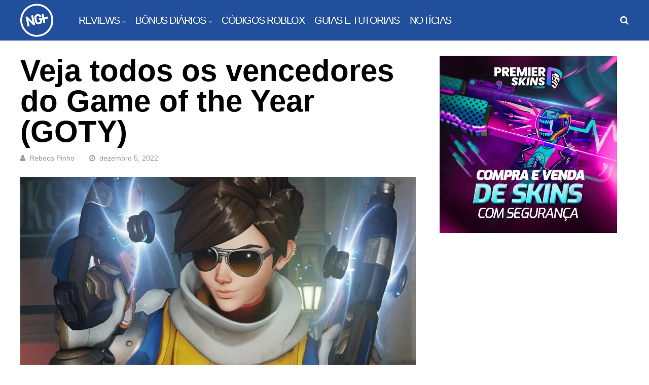

--- FILE ---
content_type: text/html; charset=utf-8
request_url: https://www.google.com/recaptcha/api2/aframe
body_size: 270
content:
<!DOCTYPE HTML><html><head><meta http-equiv="content-type" content="text/html; charset=UTF-8"></head><body><script nonce="0Z8BM8XGjWPFPzv8Tb1Evg">/** Anti-fraud and anti-abuse applications only. See google.com/recaptcha */ try{var clients={'sodar':'https://pagead2.googlesyndication.com/pagead/sodar?'};window.addEventListener("message",function(a){try{if(a.source===window.parent){var b=JSON.parse(a.data);var c=clients[b['id']];if(c){var d=document.createElement('img');d.src=c+b['params']+'&rc='+(localStorage.getItem("rc::a")?sessionStorage.getItem("rc::b"):"");window.document.body.appendChild(d);sessionStorage.setItem("rc::e",parseInt(sessionStorage.getItem("rc::e")||0)+1);localStorage.setItem("rc::h",'1769013147388');}}}catch(b){}});window.parent.postMessage("_grecaptcha_ready", "*");}catch(b){}</script></body></html>

--- FILE ---
content_type: text/css
request_url: https://ngplus.com.br/wp-content/litespeed/ucss/b896ac9236812f8d1edd859d1305d91e.css?ver=8d11c
body_size: 3348
content:
@-webkit-keyframes fadeInScale{0%{-webkit-transform:scale(.6);opacity:0}to{-webkit-transform:scale(1);opacity:1}}@-moz-keyframes fadeInScale{0%{-moz-transform:scale(.6);opacity:0}to{-moz-transform:scale(1);opacity:1}}@-ms-keyframes fadeInScale{0%{-ms-transform:scale(.6);opacity:0}to{-ms-transform:scale(1);opacity:1}}@keyframes fadeInScale{0%{transform:scale(.6);opacity:0}to{transform:scale(1);opacity:1}}.wp-block-embed{overflow-wrap:break-word}.wp-block-embed iframe{max-width:100%}.wp-block-embed__wrapper{position:relative}.wp-block-image>figure>a{display:inline-block}.wp-block-image img{height:auto;max-width:100%;vertical-align:bottom}.wp-block-image .aligncenter{display:table;margin-left:auto;margin-right:auto}.widget ul,.wp-block-image figure{margin:0}.wp-block-image img,ul{box-sizing:border-box}:root{--wp--preset--font-size--normal:16px;--wp--preset--font-size--huge:42px}html :where(img[class*=wp-image-]){height:auto;max-width:100%}:where(figure){margin:0 0 1em}body{--extendify--spacing--large:var(--wp--custom--spacing--large,clamp(2em, 8vw, 8em))!important;--wp--preset--font-size--ext-small:1rem!important;--wp--preset--font-size--ext-medium:1.125rem!important;--wp--preset--font-size--ext-large:clamp(1.65rem, 3.5vw, 2.15rem)!important;--wp--preset--font-size--ext-x-large:clamp(3rem, 6vw, 4.75rem)!important;--wp--preset--font-size--ext-xx-large:clamp(3.25rem, 7.5vw, 5.75rem)!important;--wp--preset--color--black:#000!important;--wp--preset--color--white:#fff!important}a,aside,div,figure,footer,form,header,html,iframe,img,li,nav,p,span,strong,time{margin:0;padding:0;border:0;vertical-align:baseline}body,h1,h2,h3,ul{border:0;vertical-align:baseline}.gp-nav li:hover>.sub-menu,aside,figure,footer,header,nav{display:block}body,ul{padding:0}body{margin:0;font-family:"Open Sans",sans-serif;font-size:16px;line-height:32px;color:#000;background:#fff;text-rendering:optimizeLegibility}ul{list-style:none;margin:0 0 24px 20px;list-style-type:square}input[type=password],input[type=submit],input[type=text]{-webkit-appearance:none}input::-moz-focus-inner{margin-top:0;margin-bottom:-1px;padding:0;border:0}*{-webkit-box-sizing:border-box;-moz-box-sizing:border-box;box-sizing:border-box;outline:0;-webkit-text-size-adjust:none}a{text-decoration:none;color:#fe4a49}#gp-logo a,a:hover,h1,h2,h3{color:#000}h1,h2,h3{clear:both;margin:15px 0;padding:0;word-wrap:break-word;font-family:"Unica One",sans-serif;text-transform:uppercase;font-weight:400;font-size:48px;line-height:52px;letter-spacing:-1.5px}h2,h3{font-size:36px;line-height:40px}h3{font-size:24px;line-height:28px}p,p:first-child{margin-bottom:12px}p:last-child{margin-bottom:0}strong{font-weight:600}input{margin:0;padding:8px;max-width:100%;font-size:18px;font-weight:300;border-radius:0;background:#fff;color:#000;border:1px solid #ccc;font-family:"Open Sans",sans-serif}input:focus{border-color:#999}input[type=password],input[type=text]{height:42px}input[type=submit]{position:relative;display:inline-block;margin:0 0 3px;padding:15px 18px;border:0;border-radius:3px;font-size:18px;line-height:1;font-family:"Unica One",sans-serif;letter-spacing:-1.5px;cursor:pointer;text-align:center;background:#38b6bb;color:#fff;font-weight:700;text-transform:uppercase;box-shadow:2px 2px 2px rgb(0 0 0/.2);-webkit-font-smoothing:antialiased;-webkit-transition:all .2s ease-in-out!important;transition:all .2s ease-in-out!important}input[type=submit]:hover{box-shadow:inset 0 0 0 3px rgb(255 255 255/.3)}input[type=checkbox]{margin-right:5px;background:#fff0;-webkit-appearance:checkbox}::-webkit-input-placeholder{opacity:.7}::-moz-placeholder{opacity:.7}:-ms-input-placeholder{opacity:.7}.aligncenter,.gp-clear{display:block;clear:both}.gp-clear{margin:0;padding:0;width:100%;height:0;content:"";font-size:0;line-height:0}.aligncenter{position:relative;margin:10px auto;text-align:center}img{height:auto}iframe,img{max-width:100%}.gp-container{width:1260px;position:relative;margin:0 auto;z-index:1;padding:0 30px}#gp-site-wrapper{position:relative;overflow:hidden}#gp-page-wrapper{position:relative;margin:0 auto;width:100%}#gp-content-wrapper{position:relative;margin:0 auto;padding-top:30px;padding-bottom:30px;background:#fff}#gp-inner-container{display:flex;flex-direction:row}#gp-left-column{float:left;width:auto;display:flex;flex-direction:row-reverse}.gp-right-sidebar #gp-left-column{width:65%}#gp-content{z-index:1;float:right;margin:0 auto;width:100%;background:#fff}#gp-content,.gp-nav .menu li,.gp-sidebar{position:relative}.gp-right-sidebar .gp-sidebar{width:33%}#gp-sidebar-right{float:right;margin-left:2%}.gp-nav{z-index:3}.gp-nav .menu,.gp-nav .sub-menu{margin:0;line-height:1;text-align:left}.gp-nav .menu{position:relative;float:left;padding:0}.gp-nav .menu li{display:inline-block;margin:0;padding:0;list-style-type:none}.gp-nav .menu>li{float:left;line-height:1}.gp-nav .menu>li.menu-item-has-children:hover>a:before{content:"";position:absolute;font-family:FontAwesome;top:13px;width:100%;padding-left:20px;font-size:36px;text-align:left;color:#00a3e7;-webkit-font-smoothing:antialiased;-moz-osx-font-smoothing:grayscale}.gp-footer-widget a:hover,.gp-footer-widget ul li a,.gp-nav .menu li a{color:#fff}#gp-mobile-nav .menu li a:hover,.gp-nav .menu li a:hover{color:#fed766}.gp-nav .menu>li:hover a,.gp-nav .menu>li>a:hover{z-index:2}.gp-nav .menu>li>a{display:inline-block;position:relative;font-family:inherit}.gp-nav li.menu-item-has-children>a:after{content:"";font-family:"FontAwesome";margin-left:5px;font-size:12px;-webkit-font-smoothing:antialiased;-moz-osx-font-smoothing:grayscale}.gp-nav .sub-menu{position:absolute;top:36px;left:auto;display:none;overflow:visible!important;width:220px;padding:20px 0;z-index:1;list-style:none;background:#00a3e7}.gp-nav .sub-menu li{float:none;list-style:none;width:100%;margin:0;padding:10px 20px;text-transform:none;letter-spacing:0;font-size:16px;font-family:"Open Sans",sans-serif}.gp-nav .sub-menu li>a{display:block;margin:0;line-height:1}.gp-nav .sub-menu li:first-child>a{border:0}#gp-headers-container{position:relative;clear:both;z-index:9000}#gp-fixed-header-padding{display:none;position:relative}#gp-main-header{position:relative;clear:both;z-index:8999;height:80px;padding:0 30px;background:#fe4a49}.gp-header-boxed #gp-main-header{padding:0!important}#gp-main-header .gp-container{height:100%}#gp-header-left,#gp-header-right{float:left;position:relative;top:50%;-webkit-transform:translateY(-50%);-ms-transform:translateY(-50%);transform:translateY(-50%)}#gp-header-right{float:right}#gp-desktop-nav,#gp-logo{float:left;position:relative}#gp-logo{width:auto;margin:0;font-size:12px;line-height:0;image-rendering:-moz-crisp-edges;image-rendering:-o-crisp-edges;image-rendering:-webkit-optimize-contrast;image-rendering:crisp-edges;-ms-interpolation-mode:nearest-neighbor}.gp-lost-password-form-wrapper,.gp-mobile-logo,.gp-scrolling-logo{display:none}#gp-desktop-nav{top:50%;-webkit-transform:translateY(-50%);-ms-transform:translateY(-50%);transform:translateY(-50%);margin-left:30px}#gp-desktop-nav>ul>li{margin-left:20px;color:#fff;font-size:20px;letter-spacing:-1.5px;text-transform:uppercase;font-family:"Unica One",sans-serif}#gp-mobile-nav li,#gp-search-button{position:relative;float:left;color:#fff}#gp-search-button{display:none;z-index:2;cursor:pointer;margin-left:20px;font-size:18px;line-height:18px}#gp-search-button:before{font-family:"FontAwesome";content:"";-webkit-font-smoothing:antialiased;-moz-osx-font-smoothing:grayscale}.gp-search-button-all #gp-search-button{display:block}#gp-search-box-wrapper{display:none;z-index:-1}#gp-search-box{z-index:1;position:absolute;top:auto;left:0;width:100%;padding:15px;line-height:1;background:#00a3e7}#gp-search-box .gp-search-bar{border:0}#gp-mobile-nav-button{display:none;float:left;width:25px;height:20px;margin-left:20px;cursor:pointer;line-height:1;font-family:"FontAwesome";-webkit-font-smoothing:antialiased;-moz-osx-font-smoothing:grayscale}#gp-nav-button-icon{position:relative;top:50%;-webkit-transform:translateY(-50%);-ms-transform:translateY(-50%);transform:ranslateY(-50%)}.gp-open-nav #gp-nav-button-icon{margin-top:-2px}.gp-open-nav #gp-nav-button-icon,.gp-open-nav #gp-nav-button-icon:after,.gp-open-nav #gp-nav-button-icon:before{width:25px;height:2px;position:absolute;content:"";background-color:#fff}.gp-open-nav #gp-nav-button-icon:before{margin-top:8px}.gp-open-nav #gp-nav-button-icon:after{margin-top:-8px}#gp-mobile-nav{display:none;position:relative;z-index:99999;width:100%;height:auto;padding:0;background:#00a3e7;-webkit-overflow-scrolling:touch}#gp-mobile-nav .menu{overflow:hidden;margin:0;padding:20px}#gp-mobile-nav li{margin:0;width:100%;list-style-type:none;border-top:1px solid rgb(255 255 255/.2);font-size:20px;line-height:1;font-weight:700!important;letter-spacing:-1.5px;text-transform:uppercase;font-family:"Unica One",sans-serif}#gp-mobile-nav li:first-child{border-top:0}#gp-mobile-nav .menu li a,.gp-login-links a{-webkit-font-smoothing:antialiased;-moz-osx-font-smoothing:grayscale}#gp-mobile-nav .menu li a{display:block;padding:10px 0;color:#fff;text-transform:uppercase}#gp-mobile-nav li.menu-item-has-children>a{padding-right:70px}#gp-mobile-nav li .sub-menu{display:none;margin:0;background:0 0!important}#gp-mobile-nav li .sub-menu a{padding-left:10px}#gp-login-modal,#login{-webkit-text-size-adjust:100%}#login{display:none;position:fixed;overflow:hidden;width:100%;height:100%;bottom:0;right:0;padding:80px 0 120px;z-index:9500;text-align:center;background:#000;background:rgb(0 0 0/.7)}#login>div{-webkit-animation:fadeInScale .8s ease-in-out;-moz-animation:fadeInScale .8s ease-in-out;-ms-animation:fadeInScale .8s ease-in-out;animation:fadeInScale .8s ease-in-out}#gp-login-modal{display:inline-block;position:relative;max-width:500px;width:95%;padding:30px;background:#fff;box-shadow:0 0 10px rgb(0 0 0/.05);text-align:left}#gp-login-close{z-index:1001;position:absolute;top:30px;right:30px;text-align:center;font-size:24px;line-height:1;color:#000}#gp-login-close:before{content:"✕"}#gp-login-modal h3{margin:0 0 20px;font-size:24px;line-height:24px}#gp-login-desc{font-size:16px;line-height:24px}#gp-login-modal p{margin-bottom:20px}#gp-login-modal .gglcptch_v2{width:440px}#gp-login-modal input[type=password],#gp-login-modal input[type=submit],#gp-login-modal input[type=text]{width:100%}#gp-login-modal .rememberme{font-size:14px;line-height:14px}.gp-login-links{float:left;margin-top:20px;font-size:15px;width:100%;text-align:right}.gp-login-links a{color:#000;margin-left:10px}.gp-login-links .gp-login-link:before,.gp-login-links .gp-lost-password-link:before{content:"";font-family:"FontAwesome";margin-right:5px;font-weight:400;-webkit-font-smoothing:antialiased;-moz-osx-font-smoothing:grayscale}.gp-login-links .gp-lost-password-link:before{content:""}.widget{width:100%;overflow:hidden;clear:both;margin-bottom:30px}.widget:last-child{margin-bottom:0}.widget ul li{overflow:hidden;list-style-type:none;font-size:18px;line-height:34px}#gp-footer,.searchform{overflow:hidden;position:relative}.gp-search-bar{position:relative;float:left;width:100%;padding:0 10px}#gp-footer{clear:both;background:#000;background:-webkit-linear-gradient(left,#000 0,#000 50%,#fe4a47 51%,#fe4a47 100%);background:linear-gradient(to right,#000 0,#000 50%,#fe4a47 51%,#fe4a47 100%)}#gp-footer:not(.gp-container){width:100%}#gp-footer .gp-container{display:flex}#gp-copyright{position:relative;overflow:hidden;float:left;width:25%;padding:30px 30px 30px 0;background:#000;border-right:10px solid #fed766;text-align:right;font-size:0;line-height:0}#gp-footer-image{margin-bottom:15px}#gp-copyright-text{margin-bottom:15px;font-size:18px;line-height:1;color:#999;text-transform:uppercase}#gp-footer-widgets{width:75%;overflow:hidden;padding:30px 0 30px 30px;background:#fe4a47}.gp-footer-widget{float:left;margin-left:6%;margin-bottom:30px}.gp-footer-widget:first-child{margin-left:0}.gp-footer-whole{width:100%}.gp-footer-widget a,.gp-footer-widget ul li a:hover{color:#fed766}.gp-entry-header{position:relative;clear:both;margin:0 auto 25px}.gp-entry-header>:last-child{margin-bottom:0}.gp-entry-meta,.gp-entry-title{margin:0 0 10px;font-size:40px;line-height:1;color:#000}.gp-entry-title.gp-single-title{font-size:60px;line-height:1;letter-spacing:-4.5px}.gp-entry-meta{position:relative;width:100%;overflow:hidden;font-size:14px;color:#999}.gp-entry-meta a{color:#999}.gp-entry-meta a:hover{text-decoration:underline}.gp-entry-meta .gp-post-meta{display:inline-block;margin:5px 25px 5px 0}.gp-entry-meta .gp-post-meta:last-child{margin-right:0}.gp-entry-meta .gp-post-meta:before{font-family:"FontAwesome";margin-right:8px;-webkit-font-smoothing:antialiased;-moz-osx-font-smoothing:grayscale}.gp-entry-meta .gp-meta-author:before{content:""}.gp-entry-meta .gp-meta-date:before{content:""}.gp-entry-featured{margin-bottom:30px;text-align:center}.gp-post-thumbnail{max-width:100%;position:relative;line-height:0;z-index:1}.gp-entry-content{word-wrap:break-word;margin:0 auto 32px}.gp-entry-content p{margin-bottom:24px}.gp-entry-content p:last-child{margin:0}@media only screen and (max-width:1260px){.gp-container{width:1120px}}@media only screen and (max-width:1120px){.gp-container{width:1082px}}@media only screen and (max-width:1082px){.gp-container{width:1024px}}@media only screen and (max-width:1023px){.gp-container{width:100%;padding:0 15px}.gp-right-sidebar .gp-sidebar{width:39.996%}#gp-main-header{text-align:left}.gp-desktop-logo,.gp-scrolling-logo{display:none}.gp-mobile-logo{display:inline-block}#gp-header-right{margin-top:2px}.gp-nav .menu>li:not(.gp-profile-link).menu-item-has-children:hover>a:before,.gp-nav li:not(.gp-profile-link).menu-item-has-children>a:after,.gp-nav li:not(.gp-profile-link):hover>.sub-menu{display:none}#gp-desktop-nav{display:none}#gp-mobile-nav-button{display:block}#gp-footer .gp-container{display:block;padding:0}#gp-copyright,#gp-footer-widgets{width:100%;padding:30px}#gp-copyright{text-align:center;border:0}}@media only screen and (max-width:767px){#gp-inner-container,#gp-left-column{display:block}#gp-left-column,.gp-sidebar{width:100%!important}.gp-sidebar{padding:40px 0 0;border-top:1px solid #eee}#gp-main-header{padding-left:20px}#login{padding:10px;min-height:100%}#gp-login-modal{width:100%;height:100%;overflow:scroll}.gp-entry-title.gp-single-title{font-size:40px;line-height:42px;letter-spacing:-2.5px}#gp-copyright,#gp-footer-widgets{padding:30px 20px}#gp-footer-widgets{display:none}}@media only screen and (max-width:567px){#gp-main-header{padding-left:15px}#gp-copyright{padding:30px 15px}}@font-face{font-display:swap;font-family:"FontAwesome";font-display:swap;src:url(/wp-content/themes/huber/lib/fonts/font-awesome/fonts/fontawesome-webfont.eot?v=4.7.0);src:url(/wp-content/themes/huber/lib/fonts/font-awesome/fonts/fontawesome-webfont.eot?#iefix&v=4.7.0)format("embedded-opentype"),url(/wp-content/themes/huber/lib/fonts/font-awesome/fonts/fontawesome-webfont.woff2?v=4.7.0)format("woff2"),url(/wp-content/themes/huber/lib/fonts/font-awesome/fonts/fontawesome-webfont.woff?v=4.7.0)format("woff"),url(/wp-content/themes/huber/lib/fonts/font-awesome/fonts/fontawesome-webfont.ttf?v=4.7.0)format("truetype"),url(/wp-content/themes/huber/lib/fonts/font-awesome/fonts/fontawesome-webfont.svg?v=4.7.0#fontawesomeregular)format("svg");font-weight:400;font-style:normal}

--- FILE ---
content_type: application/javascript
request_url: https://static.r4you.co/robooster/hb/prebid.js
body_size: 84506
content:
/* prebid.js v8.6.0-pre
Updated: 2023-07-24
Modules: rubiconBidAdapter, teadsBidAdapter, rtbhouseBidAdapter, appnexusBidAdapter, gptPreAuction, tripleliftBidAdapter, smartadserverBidAdapter, seedtagBidAdapter, pubmaticBidAdapter */
if(window.pbjs&&window.pbjs.libLoaded)try{window.pbjs.getConfig("debug")&&console.warn("Attempted to load a copy of Prebid.js that clashes with the existing 'pbjs' instance. Load aborted.")}catch(e){}else (function(){
!function(){var e,n={5706:function(e,n,t){t.d(n,{Pd:function(){return s},Th:function(){return d},_U:function(){return f}});var r=t(5730),i=t(4358),o=t(265),a=t(4614),u=(0,t(8640).R)(),c="outstream";function d(e){var n=this,t=e.url,d=e.config,s=e.id,f=e.callback,l=e.loaded,g=e.adUnitCode,p=e.renderNow;this.url=t,this.config=d,this.handlers={},this.id=s,this.renderNow=p,this.loaded=l,this.cmd=[],this.push=function(e){"function"==typeof e?n.loaded?e.call():n.cmd.push(e):(0,i.H)("Commands given to Renderer.push must be wrapped in a function")},this.callback=f||function(){n.loaded=!0,n.process()},this.render=function(){var e=this,n=arguments,d=function(){e._render?e._render.apply(e,n):(0,i.yN)("No render function was provided, please use .setRender on the renderer")};!function(e){var n=u.adUnits,t=(0,a.sE)(n,(function(n){return n.code===e}));if(!t)return!1;var r=(0,o.Z)(t,"renderer"),i=!!(r&&r.url&&r.render),c=(0,o.Z)(t,"mediaTypes.video.renderer"),d=!!(c&&c.url&&c.render);return!!(i&&!0!==r.backupOnly||d&&!0!==c.backupOnly)}(g)?p?d():(this.cmd.unshift(d),(0,r.B)(t,c,this.callback,this.documentContext)):((0,i.yN)("External Js not loaded by Renderer since renderer url and callback is already defined on adUnit ".concat(g)),d())}.bind(this)}function s(e){return!(!e||!e.url&&!e.renderNow)}function f(e,n,t){var r=null;e.config&&e.config.documentResolver&&(r=e.config.documentResolver(n,document,t)),r||(r=document),e.documentContext=r,e.render(n,e.documentContext)}d.install=function(e){return new d({url:e.url,config:e.config,id:e.id,callback:e.callback,loaded:e.loaded,adUnitCode:e.adUnitCode,renderNow:e.renderNow})},d.prototype.getConfig=function(){return this.config},d.prototype.setRender=function(e){this._render=e},d.prototype.setEventHandlers=function(e){this.handlers=e},d.prototype.handleVideoEvent=function(e){var n=e.id,t=e.eventName;"function"==typeof this.handlers[t]&&this.handlers[t](),(0,i.ji)("Prebid Renderer event for id ".concat(n," type ").concat(t))},d.prototype.process=function(){for(;this.cmd.length>0;)try{this.cmd.shift().call()}catch(e){(0,i.H)("Error processing Renderer command: ",e)}}},4947:function(e,n,t){t.d(n,{Jt:function(){return s},K$:function(){return i},S1:function(){return r},UE:function(){return o},e:function(){return u},g0:function(){return d},oK:function(){return c},x$:function(){return a}});var r="accessDevice",i="syncUser",o="fetchBids",a="reportAnalytics",u="transmitEids",c="transmitUfpd",d="transmitPreciseGeo",s="transmitTid"},286:function(e,n,t){t.d(n,{T:function(){return i}});var r=t(7228),i=(0,t(6310).Oj)((function(e){return r.ZP.resolveAlias(e)}))},9633:function(e,n,t){t.d(n,{UL:function(){return i},_U:function(){return o},wu:function(){return r}});var r="prebid",i="bidder",o="analytics"},6310:function(e,n,t){t.d(n,{$k:function(){return u},Hw:function(){return p},IV:function(){return g},JR:function(){return a},Ki:function(){return d},Oj:function(){return v},Qf:function(){return f},bL:function(){return s},bp:function(){return c},cx:function(){return l}});var r=t(4942),i=t(9633),o=t(2797),a="component",u=a+"Type",c=a+"Name",d="adapterCode",s="storageType",f="configName",l="syncType",g="syncUrl",p="_config";function v(e){return function(n,t,o){var s,f=(s={},(0,r.Z)(s,u,n),(0,r.Z)(s,c,t),(0,r.Z)(s,a,"".concat(n,".").concat(t)),s);return n===i.UL&&(f[d]=e(t)),h(Object.assign(f,o))}}var h=(0,o.z3)("sync",(function(e){return e}))},571:function(e,n,t){t.d(n,{oB:function(){return s},xD:function(){return f}});var r=t(3324),i=t(4358),o=t(6310);function a(e,n){var t="undefined"!=typeof Symbol&&e[Symbol.iterator]||e["@@iterator"];if(!t){if(Array.isArray(e)||(t=function(e,n){if(!e)return;if("string"==typeof e)return u(e,n);var t=Object.prototype.toString.call(e).slice(8,-1);"Object"===t&&e.constructor&&(t=e.constructor.name);if("Map"===t||"Set"===t)return Array.from(e);if("Arguments"===t||/^(?:Ui|I)nt(?:8|16|32)(?:Clamped)?Array$/.test(t))return u(e,n)}(e))||n&&e&&"number"==typeof e.length){t&&(e=t);var r=0,i=function(){};return{s:i,n:function(){return r>=e.length?{done:!0}:{done:!1,value:e[r++]}},e:function(e){throw e},f:i}}throw new TypeError("Invalid attempt to iterate non-iterable instance.\nIn order to be iterable, non-array objects must have a [Symbol.iterator]() method.")}var o,a=!0,c=!1;return{s:function(){t=t.call(e)},n:function(){var e=t.next();return a=e.done,e},e:function(e){c=!0,o=e},f:function(){try{a||null==t.return||t.return()}finally{if(c)throw o}}}}function u(e,n){(null==n||n>e.length)&&(n=e.length);for(var t=0,r=new Array(n);t<n;t++)r[t]=e[t];return r}var c=function(){var e=arguments.length>0&&void 0!==arguments[0]?arguments[0]:(0,i.qp)("Activity control:"),n={};function t(e){return n[e]=n[e]||[]}function u(n,t,r,i){var a;try{a=r(i)}catch(r){e.logError("Exception in rule ".concat(t," for '").concat(n,"'"),r),a={allow:!1,reason:r}}return a&&Object.assign({activity:n,name:t,component:i[o.JR]},a)}var c={};function d(n){var t=n.activity,r=n.name,i=n.allow,o=n.reason,a=n.component,u="".concat(r," ").concat(i?"allowed":"denied"," '").concat(t,"' for '").concat(a,"'").concat(o?":":""),d=c.hasOwnProperty(u);if(d&&clearTimeout(c[u]),c[u]=setTimeout((function(){return delete c[u]}),1e3),!d){var s=[u];o&&s.push(o),(i?e.logInfo:e.logWarn).apply(e,s)}}return[function(e,n,i){var o=arguments.length>3&&void 0!==arguments[3]?arguments[3]:10,a=t(e),u=a.findIndex((function(e){var n=(0,r.Z)(e,1)[0];return o<n})),c=[o,n,i];return a.splice(u<0?a.length:u,0,c),function(){var e=a.indexOf(c);e>=0&&a.splice(e,1)}},function(e,n){var i,o,c,s=a(t(e));try{for(s.s();!(c=s.n()).done;){var f=(0,r.Z)(c.value,3),l=f[0],g=f[1],p=f[2];if(i!==l&&o)break;i=l;var v=u(e,g,p,n);if(v){if(!v.allow)return d(v),!1;o=v}}}catch(e){s.e(e)}finally{s.f()}return o&&d(o),!0}]}(),d=(0,r.Z)(c,2),s=d[0],f=d[1]},875:function(e,n,t){t.d(n,{f:function(){return a}});var r=t(265),i={};function o(e,n,t){var r=function(e,n){var t=i[e]=i[e]||{bidders:{}};return n?t.bidders[n]=t.bidders[n]||{}:t}(e,t);return r[n]=(r[n]||0)+1,r[n]}var a={incrementRequestsCounter:function(e){return o(e,"requestsCounter")},incrementBidderRequestsCounter:function(e,n){return o(e,"requestsCounter",n)},incrementBidderWinsCounter:function(e,n){return o(e,"winsCounter",n)},getRequestsCounter:function(e){return(0,r.Z)(i,"".concat(e,".requestsCounter"))||0},getBidderRequestsCounter:function(e,n){return(0,r.Z)(i,"".concat(e,".bidders.").concat(n,".requestsCounter"))||0},getBidderWinsCounter:function(e,n){return(0,r.Z)(i,"".concat(e,".bidders.").concat(n,".winsCounter"))||0}}},7228:function(e,n,t){t.d(n,{ZP:function(){return Ue},rp:function(){return Ae},uV:function(){return ke},TJ:function(){return Ee},nX:function(){return Te}});var r=t(9062),i=t(3324),o=t(4942),a=t(4358),u=t(265),c=t(59),d=t(5339),s=t(8928),f=t(3193),l=t(2797),g=t(4614),p=t(875),v=t(5102);function h(e,n){return h=Object.setPrototypeOf?Object.setPrototypeOf.bind():function(e,n){return e.__proto__=n,e},h(e,n)}function m(e,n){if("function"!=typeof n&&null!==n)throw new TypeError("Super expression must either be null or a function");e.prototype=Object.create(n&&n.prototype,{constructor:{value:e,writable:!0,configurable:!0}}),Object.defineProperty(e,"prototype",{writable:!1}),n&&h(e,n)}var y=t(1002);function b(e,n){if(n&&("object"===(0,y.Z)(n)||"function"==typeof n))return n;if(void 0!==n)throw new TypeError("Derived constructors may only return object or undefined");return function(e){if(void 0===e)throw new ReferenceError("this hasn't been initialised - super() hasn't been called");return e}(e)}function w(e){return w=Object.setPrototypeOf?Object.getPrototypeOf.bind():function(e){return e.__proto__||Object.getPrototypeOf(e)},w(e)}var C=t(5671),A=t(3144),T=t(8916),E=t(2793),O=t(8792);function k(e){var n=function(){if("undefined"==typeof Reflect||!Reflect.construct)return!1;if(Reflect.construct.sham)return!1;if("function"==typeof Proxy)return!0;try{return Boolean.prototype.valueOf.call(Reflect.construct(Boolean,[],(function(){}))),!0}catch(e){return!1}}();return function(){var t,r=w(e);if(n){var i=w(this).constructor;t=Reflect.construct(r,arguments,i)}else t=r.apply(this,arguments);return b(this,t)}}function I(e,n,t){B(e,n),n.set(e,t)}function B(e,n){if(n.has(e))throw new TypeError("Cannot initialize the same private elements twice on an object")}function j(e,n,t){if(!n.has(e))throw new TypeError("attempted to get private field on non-instance");return t}Object.freeze({});var S=new WeakMap,U=new WeakMap,R=new WeakMap,P=new WeakMap,N=new WeakSet,_=function(){function e(){var n,t;(0,C.Z)(this,e),B(n=this,t=N),t.add(n),I(this,S,{writable:!0,value:void 0}),I(this,U,{writable:!0,value:void 0}),I(this,R,{writable:!0,value:void 0}),I(this,P,{writable:!0,value:void 0}),(0,o.Z)(this,"generatedTime",void 0),this.reset()}return(0,A.Z)(e,[{key:"reset",value:function(){(0,E.Z)(this,R,(0,O.P)()),(0,E.Z)(this,S,!1),(0,E.Z)(this,U,null),(0,E.Z)(this,P,!1),this.generatedTime=null}},{key:"enable",value:function(){(0,E.Z)(this,S,!0)}},{key:"enabled",get:function(){return(0,T.Z)(this,S)}},{key:"ready",get:function(){return(0,T.Z)(this,P)}},{key:"promise",get:function(){return(0,T.Z)(this,P)?O.Z.resolve((0,T.Z)(this,U)):((0,T.Z)(this,S)||j(this,N,D).call(this,null),(0,T.Z)(this,R).promise)}},{key:"setConsentData",value:function(e){var n=arguments.length>1&&void 0!==arguments[1]?arguments[1]:(0,a.AB)();this.generatedTime=n,j(this,N,D).call(this,e)}},{key:"getConsentData",value:function(){return(0,T.Z)(this,U)}}]),e}();function D(e){(0,E.Z)(this,P,!0),(0,E.Z)(this,U,e),(0,T.Z)(this,R).resolve(e)}var x=function(e){m(t,e);var n=k(t);function t(){return(0,C.Z)(this,t),n.apply(this,arguments)}return(0,A.Z)(t,[{key:"getConsentMeta",value:function(){var e=this.getConsentData();if(e&&this.generatedTime)return{usp:e,generatedAt:this.generatedTime}}}]),t}(_),q=function(e){m(t,e);var n=k(t);function t(){return(0,C.Z)(this,t),n.apply(this,arguments)}return(0,A.Z)(t,[{key:"getConsentMeta",value:function(){var e=this.getConsentData();if(e&&e.vendorData&&this.generatedTime)return{gdprApplies:e.gdprApplies,consentStringSize:(0,a.d8)(e.vendorData.tcString)?e.vendorData.tcString.length:0,generatedAt:this.generatedTime,apiVersion:e.apiVersion}}}]),t}(_),Z=function(e){m(t,e);var n=k(t);function t(){return(0,C.Z)(this,t),n.apply(this,arguments)}return(0,A.Z)(t,[{key:"getConsentMeta",value:function(){if(this.getConsentData()&&this.generatedTime)return{generatedAt:this.generatedTime}}}]),t}(_);var H,M,F,W=(H={},M={},F={},{register:function(e,n,t){t&&((H[n]=H[n]||{})[e]=t,M.hasOwnProperty(n)?M[n]!==t&&(M[n]=F):M[n]=t)},get:function(e){var n={modules:H[e]||{}};return M.hasOwnProperty(e)&&M[e]!==F&&(n.gvlid=M[e]),n}}),z=t(2021),L=t(5644),K=t(9128),G=t(1176),V=t(9633),J=t(571),Q=t(4947),$=t(6310);function Y(e,n){var t="undefined"!=typeof Symbol&&e[Symbol.iterator]||e["@@iterator"];if(!t){if(Array.isArray(e)||(t=function(e,n){if(!e)return;if("string"==typeof e)return X(e,n);var t=Object.prototype.toString.call(e).slice(8,-1);"Object"===t&&e.constructor&&(t=e.constructor.name);if("Map"===t||"Set"===t)return Array.from(e);if("Arguments"===t||/^(?:Ui|I)nt(?:8|16|32)(?:Clamped)?Array$/.test(t))return X(e,n)}(e))||n&&e&&"number"==typeof e.length){t&&(e=t);var r=0,i=function(){};return{s:i,n:function(){return r>=e.length?{done:!0}:{done:!1,value:e[r++]}},e:function(e){throw e},f:i}}throw new TypeError("Invalid attempt to iterate non-iterable instance.\nIn order to be iterable, non-array objects must have a [Symbol.iterator]() method.")}var o,a=!0,u=!1;return{s:function(){t=t.call(e)},n:function(){var e=t.next();return a=e.done,e},e:function(e){u=!0,o=e},f:function(){try{a||null==t.return||t.return()}finally{if(u)throw o}}}}function X(e,n){(null==n||n>e.length)&&(n=e.length);for(var t=0,r=new Array(n);t<n;t++)r[t]=e[t];return r}var ee=["user.data","user.ext.data","user.yob","user.gender","user.keywords","user.kwarray"],ne=["user.eids","user.ext.eids"],te=["user.geo.lat","user.geo.lon","device.geo.lat","device.geo.lon"];function re(e){return Object.assign({get:function(){},run:function(e,n,t,r,i){var o=t&&t[r];if(function(e){return null!=e&&("object"!==(0,y.Z)(e)||Object.keys(e).length>0)}(o)&&i()){var a=this.get(o);void 0===a?delete t[r]:t[r]=a}}},e)}function ie(e){return e.forEach((function(e){e.paths=e.paths.map((function(e){var n=e.split("."),t=n.pop();return[n.length>0?n.join("."):null,t]}))})),function(n,t){for(var r=[],o=arguments.length,a=new Array(o>2?o-2:0),c=2;c<o;c++)a[c-2]=arguments[c];var d=oe.apply(void 0,[n].concat(a));return e.forEach((function(e){if(!1!==n[e.name]){var o,a=Y(e.paths);try{for(a.s();!(o=a.n()).done;){var c=(0,i.Z)(o.value,2),s=c[0],f=c[1],l=null==s?t:(0,u.Z)(t,s);if(r.push(e.run(t,s,l,f,d.bind(null,e))),!1===n[e.name])return}}catch(e){a.e(e)}finally{a.f()}}})),r.filter((function(e){return null!=e}))}}function oe(e){for(var n=arguments.length,t=new Array(n>1?n-1:0),r=1;r<n;r++)t[r-1]=arguments[r];return function(n){return e.hasOwnProperty(n.name)||(e[n.name]=!!n.applies.apply(n,t)),e[n.name]}}function ae(e){var n=arguments.length>1&&void 0!==arguments[1]?arguments[1]:J.xD;return function(t){return!n(e,t)}}var ue=function(){var e=arguments.length>0&&void 0!==arguments[0]?arguments[0]:J.xD,n=ie(function(){var e=arguments.length>0&&void 0!==arguments[0]?arguments[0]:J.xD;return[{name:Q.oK,paths:ee,applies:ae(Q.oK,e)},{name:Q.e,paths:ne,applies:ae(Q.e,e)},{name:Q.g0,paths:te,applies:ae(Q.g0,e),get:function(e){return Math.round(100*(e+Number.EPSILON))/100}},{name:Q.Jt,paths:["source.tid"],applies:ae(Q.Jt,e)}].map(re)}(e)),t=ie(function(){var e=arguments.length>0&&void 0!==arguments[0]?arguments[0]:J.xD;return[{name:Q.e,paths:["userId","userIdAsEids"],applies:ae(Q.e,e)},{name:Q.Jt,paths:["ortb2Imp.ext.tid"],applies:ae(Q.Jt,e)}].map(re)}(e));return function(e){var r={};return{ortb2:function(t){return n(r,t,e),t},bidRequest:function(n){return t(r,n,e),n}}}}();function ce(e,n){var t=Object.keys(e);if(Object.getOwnPropertySymbols){var r=Object.getOwnPropertySymbols(e);n&&(r=r.filter((function(n){return Object.getOwnPropertyDescriptor(e,n).enumerable}))),t.push.apply(t,r)}return t}function de(e){for(var n=1;n<arguments.length;n++){var t=null!=arguments[n]?arguments[n]:{};n%2?ce(Object(t),!0).forEach((function(n){(0,o.Z)(e,n,t[n])})):Object.getOwnPropertyDescriptors?Object.defineProperties(e,Object.getOwnPropertyDescriptors(t)):ce(Object(t)).forEach((function(n){Object.defineProperty(e,n,Object.getOwnPropertyDescriptor(t,n))}))}return e}(0,J.oB)(Q.Jt,"enableTIDs config",(function(){if(!f.vc.getConfig("enableTIDs"))return{allow:!1,reason:"TIDs are disabled"}}));var se="pbsBidAdapter",fe="client",le="server",ge={isAllowed:J.xD,redact:ue},pe={},ve=pe.bidderRegistry={},he=pe.aliasRegistry={},me=[];f.vc.getConfig("s2sConfig",(function(e){e&&e.s2sConfig&&(me=(0,a.kJ)(e.s2sConfig)?e.s2sConfig:[e.s2sConfig])}));var ye={},be=(0,$.Oj)((function(e){return pe.resolveAlias(e)}));var we=(0,l.z3)("sync",(function(e){var n=e.bidderCode,t=e.auctionId,r=e.bidderRequestId,i=e.adUnits,o=e.src,c=e.metrics;return i.reduce((function(e,i){var d=i.bids.filter((function(e){return e.bidder===n}));return null==n&&0===d.length&&null!=i.s2sBid&&d.push({bidder:null}),e.push(d.reduce((function(e,n){var d=null==(n=Object.assign({},n,{ortb2Imp:(0,a.Ee)({},i.ortb2Imp,n.ortb2Imp)},(0,a.iG)(i,["nativeParams","nativeOrtbRequest","mediaType","renderer"]))).mediaTypes?i.mediaTypes:n.mediaTypes;return(0,a.FS)(d)?n=Object.assign({},n,{mediaTypes:d}):(0,a.H)("mediaTypes is not correctly configured for adunit ".concat(i.code)),e.push(Object.assign({},n,{adUnitCode:i.code,transactionId:i.transactionId,sizes:(0,u.Z)(d,"banner.sizes")||(0,u.Z)(d,"video.playerSize")||[],bidId:n.bid_id||(0,a._d)(),bidderRequestId:r,auctionId:t,src:o,metrics:c,bidRequestsCount:p.f.getRequestsCounter(i.code),bidderRequestsCount:p.f.getBidderRequestsCounter(i.code,n.bidder),bidderWinsCount:p.f.getBidderWinsCounter(i.code,n.bidder)})),e}),[])),e}),[]).reduce(a.xH,[]).filter((function(e){return""!==e}))}),"getBids");var Ce=(0,l.z3)("sync",(function(e,n){var t=(arguments.length>2&&void 0!==arguments[2]?arguments[2]:{}).getS2SBidders;if(null==n)return e;var r=(void 0===t?ke:t)(n);return e.filter((function(e){return r.has(e.bidder)}))}),"filterBidsForAdUnit");var Ae=new q,Te=new x,Ee=new Z,Oe=(0,l.z3)("sync",(function(e,n){return e}),"setupAdUnitMediaTypes");function ke(e){(0,a.kJ)(e)||(e=[e]);var n=new Set([null]);return e.filter((function(e){return e&&e.enabled})).flatMap((function(e){return e.bidders})).forEach((function(e){return n.add(e)})),n}var Ie=(0,l.z3)("sync",(function(e,n){var t,r=(arguments.length>2&&void 0!==arguments[2]?arguments[2]:{}).getS2SBidders,i=(void 0===r?ke:r)(n);return(0,a.pP)(e).reduce((function(e,n){return e[i.has(n)?le:fe].push(n),e}),(t={},(0,o.Z)(t,fe,[]),(0,o.Z)(t,le,[]),t))}),"partitionBidders");function Be(e,n){var t=ve[e],r=(null==t?void 0:t.getSpec)&&t.getSpec();if(r&&r[n]&&"function"==typeof r[n])return[r,r[n]]}function je(e,n,t,r){try{(0,a.PN)("Invoking ".concat(e,".").concat(n));for(var i=arguments.length,o=new Array(i>4?i-4:0),u=4;u<i;u++)o[u-4]=arguments[u];f.vc.runWithBidder(e,r.bind.apply(r,[t].concat(o)))}catch(t){(0,a.yN)("Error calling ".concat(n," of ").concat(e))}}function Se(e,n,t){if((null==t?void 0:t.src)!==L.os.YZ){var i=Be(e,n);null!=i&&je.apply(void 0,[e,n].concat((0,r.Z)(i),[t]))}}pe.makeBidRequests=(0,l.z3)("sync",(function(e,n,t,r,i){var u=arguments.length>5&&void 0!==arguments[5]?arguments[5]:{},d=arguments.length>6?arguments[6]:void 0;d=(0,K.Bf)(d),z.j8(L.FP.BEFORE_REQUEST_BIDS,e),(0,c.Fb)(e),e.forEach((function(e){(0,a.PO)(e.mediaTypes)||(e.mediaTypes={}),e.bids=e.bids.filter((function(e){return!e.bidder||ge.isAllowed(Q.UE,be(V.UL,e.bidder))}))})),e=Oe(e,i);var s=Ie(e,me),l=s[fe],p=s[le];f.vc.getConfig("bidderSequence")===f.FD&&(l=(0,a.TV)(l));var h=(0,v.nH)(),m=[],y=u.global||{},b=u.bidder||{};function w(e,n){var r=ge.redact(null!=n?n:be(V.UL,e.bidderCode)),i=Object.freeze(r.ortb2((0,a.Ee)({source:{tid:t}},y,b[e.bidderCode])));return e.ortb2=i,e.bids=e.bids.map((function(e){return e.ortb2=i,r.bidRequest(e)})),e}me.forEach((function(r){var i=function(e){return be(V.wu,se,(0,o.Z)({},$.Qf,e.configName))}(r);if(r&&r.enabled&&ge.isAllowed(Q.UE,i)){var u=function(e,n){var t=(0,a.I8)(e),r=!1;return t.forEach((function(e){var t=e.bids.filter((function(e){var t;return e.module===se&&(null===(t=e.params)||void 0===t?void 0:t.configName)===n.configName}));1===t.length?(e.s2sBid=t[0],r=!0,e.ortb2Imp=(0,a.Ee)({},e.s2sBid.ortb2Imp,e.ortb2Imp)):t.length>1&&(0,a.yN)('Multiple "module" bids for the same s2s configuration; all will be ignored',t),e.bids=Ce(e.bids,n).map((function(e){return e.bid_id=(0,a._d)(),e}))})),{adUnits:t=t.filter((function(e){return 0!==e.bids.length||null!=e.s2sBid})),hasModuleBids:r}}(e,r),c=u.adUnits,s=u.hasModuleBids,f=(0,a.DO)();(0===p.length&&s?[null]:p).forEach((function(e){var o=(0,a._d)(),u=d.fork(),s=w({bidderCode:e,auctionId:t,bidderRequestId:o,uniquePbsTid:f,bids:we({bidderCode:e,auctionId:t,bidderRequestId:o,adUnits:(0,a.I8)(c),src:L.os.YZ,metrics:u}),auctionStart:n,timeout:r.timeout,src:L.os.YZ,refererInfo:h,metrics:u},i);0!==s.bids.length&&m.push(s)})),c.forEach((function(e){var n=e.bids.filter((function(e){return(0,g.sE)(m,(function(n){return(0,g.sE)(n.bids,(function(n){return n.bidId===e.bid_id}))}))}));e.bids=n})),m.forEach((function(e){void 0===e.adUnitsS2SCopy&&(e.adUnitsS2SCopy=c.filter((function(e){return e.bids.length>0||null!=e.s2sBid})))}))}}));var C=function(e){var n=(0,a.I8)(e);return n.forEach((function(e){e.bids=Ce(e.bids,null)})),n.filter((function(e){return 0!==e.bids.length}))}(e);return l.forEach((function(e){var o=(0,a._d)(),u=d.fork(),c=w({bidderCode:e,auctionId:t,bidderRequestId:o,bids:we({bidderCode:e,auctionId:t,bidderRequestId:o,adUnits:(0,a.I8)(C),labels:i,src:"client",metrics:u}),auctionStart:n,timeout:r,refererInfo:h,metrics:u}),s=ve[e];s||(0,a.H)("Trying to make a request for bidder that does not exist: ".concat(e)),s&&c.bids&&0!==c.bids.length&&m.push(c)})),m.forEach((function(e){Ae.getConsentData()&&(e.gdprConsent=Ae.getConsentData()),Te.getConsentData()&&(e.uspConsent=Te.getConsentData()),Ee.getConsentData()&&(e.gppConsent=Ee.getConsentData())})),m}),"makeBidRequests"),pe.callBids=function(e,n,t,r,o,u,c){var d=arguments.length>7&&void 0!==arguments[7]?arguments[7]:{};if(n.length){var l=n.reduce((function(e,n){return e[Number(void 0!==n.src&&n.src===L.os.YZ)].push(n),e}),[[],[]]),g=(0,i.Z)(l,2),p=g[0],v=g[1],h=[];v.forEach((function(e){for(var n=-1,t=0;t<h.length;++t)if(e.uniquePbsTid===h[t].uniquePbsTid){n=t;break}n<=-1&&h.push(e)}));var m=0;me.forEach((function(e){if(e&&h[m]&&ke(e).has(h[m].bidderCode)){var n=(0,s.O)(u,o?{request:o.request.bind(null,"s2s"),done:o.done}:void 0),i=e.bidders,c=ve[e.adapter],f=h[m].uniquePbsTid,l=h[m].adUnitsS2SCopy,g=v.filter((function(e){return e.uniquePbsTid===f}));if(c){var p={ad_units:l,s2sConfig:e,ortb2Fragments:d};if(p.ad_units.length){var y=g.map((function(e){return e.start=(0,a.AB)(),r.bind(e)})),b=(0,a.pP)(p.ad_units).filter((function(e){return i.includes(e)}));(0,a.ji)("CALLING S2S HEADER BIDDERS ==== ".concat(b.length>0?b.join(", "):'No bidder specified, using "ortb2Imp" definition(s) only')),g.forEach((function(e){z.j8(L.FP.BID_REQUESTED,de(de({},e),{},{tid:e.auctionId}))})),c.callBids(p,v,t,(function(){return y.forEach((function(e){return e()}))}),n)}}else(0,a.H)("missing "+e.adapter);m++}})),p.forEach((function(e){e.start=(0,a.AB)();var n=ve[e.bidderCode];f.vc.runWithBidder(e.bidderCode,(function(){(0,a.ji)("CALLING BIDDER"),z.j8(L.FP.BID_REQUESTED,e)}));var i=(0,s.O)(u,o?{request:o.request.bind(null,e.bidderCode),done:o.done}:void 0),d=r.bind(e);try{f.vc.runWithBidder(e.bidderCode,a.ak.call(n.callBids,n,e,t,d,i,c,f.vc.callbackWithBidder(e.bidderCode)))}catch(n){(0,a.H)("".concat(e.bidderCode," Bid Adapter emitted an uncaught error when parsing their bidRequest"),{e:n,bidRequest:e}),d()}}))}else(0,a.yN)("callBids executed with no bidRequests.  Were they filtered by labels or sizing?")},pe.videoAdapters=[],pe.registerBidAdapter=function(e,n){var t,r=(arguments.length>2&&void 0!==arguments[2]?arguments[2]:{}).supportedMediaTypes,i=void 0===r?[]:r;e&&n?"function"==typeof e.callBids?(ve[n]=e,W.register(V.UL,n,null===(t=e.getSpec)||void 0===t?void 0:t.call(e).gvlid),(0,g.q9)(i,"video")&&pe.videoAdapters.push(n),(0,g.q9)(i,"native")&&c.Sg.push(n)):(0,a.H)("Bidder adaptor error for bidder code: "+n+"bidder must implement a callBids() function"):(0,a.H)("bidAdapter or bidderCode not specified")},pe.aliasBidAdapter=function(e,n,t){if(void 0===ve[n]){var r=ve[e];if(void 0===r){var i=[];me.forEach((function(t){if(t.bidders&&t.bidders.length){var r=t&&t.bidders;t&&(0,g.q9)(r,n)?he[n]=e:i.push(e)}})),i.forEach((function(e){(0,a.H)('bidderCode "'+e+'" is not an existing bidder.',"adapterManager.aliasBidAdapter")}))}else try{var o,u=function(e){var n=[];return(0,g.q9)(pe.videoAdapters,e)&&n.push("video"),(0,g.q9)(c.Sg,e)&&n.push("native"),n}(e);if(r.constructor.prototype!=Object.prototype)(o=new r.constructor).setBidderCode(n);else{var s=r.getSpec(),f=t&&t.gvlid,l=t&&t.skipPbsAliasing;o=(0,d.PZ)(Object.assign({},s,{code:n,gvlid:f,skipPbsAliasing:l})),he[n]=e}pe.registerBidAdapter(o,n,{supportedMediaTypes:u})}catch(n){(0,a.H)(e+" bidder does not currently support aliasing.","adapterManager.aliasBidAdapter")}}else(0,a.ji)('alias name "'+n+'" has been already specified.')},pe.resolveAlias=function(e){for(var n,t=e;he[t]&&(!n||!n.has(t));)t=he[t],(n=n||new Set).add(t);return t},pe.registerAnalyticsAdapter=function(e){var n=e.adapter,t=e.code,r=e.gvlid;n&&t?"function"==typeof n.enableAnalytics?(n.code=t,ye[t]={adapter:n,gvlid:r},W.register(V._U,t,r)):(0,a.H)('Prebid Error: Analytics adaptor error for analytics "'.concat(t,'"\n        analytics adapter must implement an enableAnalytics() function')):(0,a.H)("Prebid Error: analyticsAdapter or analyticsCode not specified")},pe.enableAnalytics=function(e){(0,a.kJ)(e)||(e=[e]),(0,a.yi)(e,(function(e){var n=ye[e.provider];n&&n.adapter?ge.isAllowed(Q.x$,be(V._U,e.provider,(0,o.Z)({},$.Hw,e)))&&n.adapter.enableAnalytics(e):(0,a.H)("Prebid Error: no analytics adapter found in registry for '".concat(e.provider,"'."))}))},pe.getBidAdapter=function(e){return ve[e]},pe.getAnalyticsAdapter=function(e){return ye[e]},pe.callTimedOutBidders=function(e,n,t){n=n.map((function(n){return n.params=(0,a.S0)(e,n.adUnitCode,n.bidder),n.timeout=t,n})),n=(0,a.vM)(n,"bidder"),Object.keys(n).forEach((function(e){Se(e,"onTimeout",n[e])}))},pe.callBidWonBidder=function(e,n,t){n.params=(0,a.S0)(t,n.adUnitCode,n.bidder),p.f.incrementBidderWinsCounter(n.adUnitCode,n.bidder),Se(e,"onBidWon",n)},pe.callBidBillableBidder=function(e){Se(e.bidder,"onBidBillable",e)},pe.callSetTargetingBidder=function(e,n){Se(e,"onSetTargeting",n)},pe.callBidViewableBidder=function(e,n){Se(e,"onBidViewable",n)},pe.callBidderError=function(e,n,t){Se(e,"onBidderError",{error:n,bidderRequest:t})},pe.callDataDeletionRequest=(0,l.z3)("sync",(function(){for(var e=arguments.length,n=new Array(e),t=0;t<e;t++)n[t]=arguments[t];var o="onDataDeletionRequest";Object.keys(ve).filter((function(e){return!he.hasOwnProperty(e)})).forEach((function(e){var t=Be(e,o);if(null!=t){var i=G.K.getBidsRequested().filter((function(n){return function(e){for(var n=new Set;he.hasOwnProperty(e)&&!n.has(e);)n.add(e),e=he[e];return e}(n.bidderCode)===e}));je.apply(void 0,[e,o].concat((0,r.Z)(t),[i],n))}})),Object.entries(ye).forEach((function(e){var t,r=(0,i.Z)(e,2),u=r[0],c=r[1],d=null==c||null===(t=c.adapter)||void 0===t?void 0:t[o];if("function"==typeof d)try{d.apply(c.adapter,n)}catch(e){(0,a.H)("error calling ".concat(o," of ").concat(u),e)}}))}));var Ue=pe},5339:function(e,n,t){t.d(n,{PZ:function(){return I},dX:function(){return k}});var r=t(1002),i=t(3324);function o(e){var n=e;return{callBids:function(){},setBidderCode:function(e){n=e},getBidderCode:function(){return n}}}var a=t(7228),u=t(3193),c=t(9626),d=t(1974),s=t(59),f=t(154),l=t(5644),g=t(2021),p=t(4614),v=t(4358),h=t(2797),m=t(1176),y=t(5975),b=t(9128),w=t(571),C=t(286),A=t(9633),T=t(4947),E=["cpm","ttl","creativeId","netRevenue","currency"],O=["auctionId","transactionId"];function k(e){var n=Array.isArray(e.supportedMediaTypes)?{supportedMediaTypes:e.supportedMediaTypes}:void 0;function t(e){var t=I(e);a.ZP.registerBidAdapter(t,e.code,n)}t(e),Array.isArray(e.aliases)&&e.aliases.forEach((function(n){var r,i,o=n;(0,v.PO)(n)&&(o=n.code,r=n.gvlid,i=n.skipPbsAliasing),a.ZP.aliasRegistry[o]=e.code,t(Object.assign({},e,{code:o,gvlid:r,skipPbsAliasing:i}))}))}function I(e){return Object.assign(new o(e.code),{getSpec:function(){return Object.freeze(Object.assign({},e))},registerSyncs:n,callBids:function(t,r,o,d,h,k){if(Array.isArray(t.bids)){var I=function(e){if((0,w.xD)(T.Jt,(0,C.T)(A.UL,e)))return{bidRequest:function(e){return e},bidderRequest:function(e){return e}};function n(e,n,t){return O.includes(n)?null:Reflect.get(e,n,t)}function t(e,n){var t=new Proxy(e,n);return Object.entries(e).filter((function(e){var n=(0,i.Z)(e,2);return n[0],"function"==typeof n[1]})).forEach((function(n){var r=(0,i.Z)(n,2),o=r[0],a=r[1];return t[o]=a.bind(e)})),t}var r=(0,v.HP)((function(e){return t(e,{get:n})}),(function(e){return e.bidId}));return{bidRequest:r,bidderRequest:function(e){return t(e,{get:function(t,i,o){return"bids"===i?e.bids.map(r):n(t,i,o)}})}}}(t.bidderCode),j={},R=[],P=U(t).measureTime("validate",(function(){return t.bids.filter((function(n){return function(n){if(!e.isBidRequestValid(n))return(0,v.yN)("Invalid bid sent to bidder ".concat(e.code,": ").concat(JSON.stringify(n))),!1;return!0}(I.bidRequest(n))}))}));if(0!==P.length){var N={};P.forEach((function(e){N[e.bidId]=e,e.adUnitCode||(e.adUnitCode=e.placementCode)})),B(e,P.map(I.bidRequest),I.bidderRequest(t),d,k,{onRequest:function(e){return g.j8(l.FP.BEFORE_BIDDER_HTTP,t,e)},onResponse:function(n){h(e.code),R.push(n)},onFledgeAuctionConfigs:function(e){e.forEach((function(e){var n=N[e.bidId];n?S(n.adUnitCode,e.config):(0,v.yN)("Received fledge auction configuration for an unknown bidId",e)}))},onError:function(n,r){h(e.code),a.ZP.callBidderError(e.code,r,t),g.j8(l.FP.BIDDER_ERROR,{error:r,bidderRequest:t}),(0,v.H)("Server call for ".concat(e.code," failed: ").concat(n," ").concat(r.status,". Continuing without bids."))},onBid:function(n){var t=N[n.requestId];if(t){if(n.adapterCode=t.bidder,function(e,n){var t=y.S.get(n,"allowAlternateBidderCodes")||!1,r=y.S.get(n,"allowedAlternateBidderCodes");if(e&&n&&n!==e&&(r=(0,v.kJ)(r)?r.map((function(e){return e.trim().toLowerCase()})).filter((function(e){return!!e})).filter(v.tT):r,!t||(0,v.kJ)(r)&&"*"!==r[0]&&!r.includes(e)))return!0;return!1}(n.bidderCode,t.bidder))return(0,v.yN)("".concat(n.bidderCode," is not a registered partner or known bidder of ").concat(t.bidder,", hence continuing without bid. If you wish to support this bidder, please mark allowAlternateBidderCodes as true in bidderSettings.")),void r.reject(t.adUnitCode,n,l.Gw.Dg);n.originalCpm=n.cpm,n.originalCurrency=n.currency,n.meta=n.meta||Object.assign({},n[t.bidder]);var i=Object.assign((0,c.m)(l.Q_.Q,t),n,(0,v.ei)(t,O));_(t.adUnitCode,i)}else(0,v.yN)("Bidder ".concat(e.code," made bid for unknown request ID: ").concat(n.requestId,". Ignoring.")),r.reject(null,n,l.Gw.Gp)},onCompletion:D})}else D()}function _(e,n){var t=(0,b.Bf)(n.metrics);t.checkpoint("addBidResponse"),j[e]=!0,t.measureTime("addBidResponse.validate",(function(){return function(e,n){var t=arguments.length>2&&void 0!==arguments[2]?arguments[2]:{},r=t.index,o=void 0===r?m.K.index:r;function a(){var e=Object.keys(n);return E.every((function(t){return(0,p.q9)(e,t)&&!(0,p.q9)([void 0,null],n[t])}))}function u(e){return"Invalid bid from ".concat(n.bidderCode,". Ignoring bid: ").concat(e)}if(!e)return(0,v.yN)("No adUnitCode was supplied to addBidResponse."),!1;if(!n)return(0,v.yN)("Some adapter tried to add an undefined bid for ".concat(e,".")),!1;if(!a())return(0,v.H)(u("Bidder ".concat(n.bidderCode," is missing required params. Check http://prebid.org/dev-docs/bidder-adapter-1.html for list of params."))),!1;if("native"===n.mediaType&&!(0,s.r4)(n,{index:o}))return(0,v.H)(u("Native bid missing some required properties.")),!1;if("video"===n.mediaType&&!(0,f.Dn)(n,{index:o}))return(0,v.H)(u("Video bid does not have required vastUrl or renderer property")),!1;if("banner"===n.mediaType&&!function(e,n){var t=arguments.length>2&&void 0!==arguments[2]?arguments[2]:{},r=t.index,o=void 0===r?m.K.index:r;if((n.width||0===parseInt(n.width,10))&&(n.height||0===parseInt(n.height,10)))return n.width=parseInt(n.width,10),n.height=parseInt(n.height,10),!0;var a=o.getBidRequest(n),u=o.getMediaTypes(n),c=a&&a.sizes||u&&u.banner&&u.banner.sizes,d=(0,v.sF)(c);if(1===d.length){var s=d[0].split("x"),f=(0,i.Z)(s,2),l=f[0],g=f[1];return n.width=parseInt(l,10),n.height=parseInt(g,10),!0}return!1}(e,n,{index:o}))return(0,v.H)(u("Banner bids require a width and height")),!1;return!0}(e,n)}))?r(e,n):r.reject(e,n,l.Gw.UI)}function D(){o(),u.vc.runWithBidder(e.code,(function(){g.j8(l.FP.BIDDER_DONE,t),n(R,t.gdprConsent,t.uspConsent,t.gppConsent)}))}}});function n(n,t,r,i){j(e,n,t,r,i)}}var B=(0,h.z3)("sync",(function(e,n,t,i,o,a){var u=a.onRequest,c=a.onResponse,d=a.onFledgeAuctionConfigs,s=a.onError,f=a.onBid,l=a.onCompletion,g=U(t);l=g.startTiming("total").stopBefore(l);var p=g.measureTime("buildRequests",(function(){return e.buildRequests(n,t)}));if(p&&0!==p.length){Array.isArray(p)||(p=[p]);var h=(0,v.yx)(l,p.length);p.forEach((function(n){var t=g.fork();function a(e){null!=e&&(e.metrics=t.fork().renameWith()),f(e)}var l=o((function(r,i){m();try{r=JSON.parse(r)}catch(e){}r={body:r,headers:{get:i.getResponseHeader.bind(i)}},c(r);try{r=t.measureTime("interpretResponse",(function(){return e.interpretResponse(r,n)}))}catch(n){return(0,v.H)("Bidder ".concat(e.code," failed to interpret the server's response. Continuing without bids"),null,n),void h()}var o;r&&(0,v.kJ)(r.fledgeAuctionConfigs)?(d(r.fledgeAuctionConfigs),o=r.bids):o=r,o&&((0,v.kJ)(o)?o.forEach(a):a(o)),h()})),p=o((function(e,n){m(),s(e,n),h()}));u(n);var m=t.startTiming("net");switch(n.method){case"GET":i("".concat(n.url).concat(function(e){if(e)return"?".concat("object"===(0,r.Z)(e)?(0,v.Re)(e):e);return""}(n.data)),{success:l,error:p},void 0,Object.assign({method:"GET",withCredentials:!0},n.options));break;case"POST":i(n.url,{success:l,error:p},"string"==typeof n.data?n.data:JSON.stringify(n.data),Object.assign({method:"POST",contentType:"text/plain",withCredentials:!0},n.options));break;default:(0,v.yN)("Skipping invalid request from ".concat(e.code,". Request type ").concat(n.type," must be GET or POST")),h()}}))}else l()}),"processBidderRequests"),j=(0,h.z3)("async",(function(e,n,t,r,i){var o=u.vc.getConfig("userSync.aliasSyncEnabled");if(e.getUserSyncs&&(o||!a.ZP.aliasRegistry[e.code])){var c=u.vc.getConfig("userSync.filterSettings"),s=e.getUserSyncs({iframeEnabled:!(!c||!c.iframe&&!c.all),pixelEnabled:!(!c||!c.image&&!c.all)},n,t,r,i);s&&(Array.isArray(s)||(s=[s]),s.forEach((function(n){d.k_.registerSync(n.type,e.code,n.url)})),d.k_.bidderDone(e.code))}}),"registerSyncs"),S=(0,h.z3)("sync",(function(e,n){}),"addComponentAuction");function U(e){return(0,b.Bf)(e.metrics).renameWith((function(n){return["adapter.client.".concat(n),"adapters.client.".concat(e.bidderCode,".").concat(n)]}))}},5730:function(e,n,t){t.d(n,{B:function(){return u}});var r=t(4614),i=t(4358),o=new WeakMap,a=["debugging","adloox","criteo","outstream","adagio","spotx","browsi","brandmetrics","justtag","tncId","akamaidap","ftrackId","inskin","hadron","medianet","improvedigital","aaxBlockmeter","confiant","arcspan","airgrid","clean.io","a1Media"];function u(e,n,t,u,c){if(n&&e){if((0,r.q9)(a,n)){u||(u=document);var d=l(u,e);if(d)return t&&"function"==typeof t&&(d.loaded?t():d.callbacks.push(t)),d.tag;var s=o.get(u)||{},f={loaded:!1,tag:null,callbacks:[]};return s[e]=f,o.set(u,s),t&&"function"==typeof t&&f.callbacks.push(t),(0,i.yN)("module ".concat(n," is loading external JavaScript")),function(n,t,r,o){r||(r=document);var a=r.createElement("script");a.type="text/javascript",a.async=!0;var u=l(r,e);u&&(u.tag=a);a.readyState?a.onreadystatechange=function(){"loaded"!==a.readyState&&"complete"!==a.readyState||(a.onreadystatechange=null,t())}:a.onload=function(){t()};a.src=n,o&&(0,i.D9)(a,o);return(0,i.jC)(a,r),a}(e,(function(){f.loaded=!0;try{for(var e=0;e<f.callbacks.length;e++)f.callbacks[e]()}catch(e){(0,i.H)("Error executing callback","adloader.js:loadExternalScript",e)}}),u,c)}(0,i.H)("".concat(n," not whitelisted for loading external JavaScript"))}else(0,i.H)("cannot load external script without url and moduleCode");function l(e,n){var t=o.get(e);return t&&t[n]?t[n]:null}}},8928:function(e,n,t){t.d(n,{O:function(){return u}});var r=t(1002),i=t(3193),o=t(4358),a=4;u();function u(){var e=arguments.length>0&&void 0!==arguments[0]?arguments[0]:3e3,n=arguments.length>1&&void 0!==arguments[1]?arguments[1]:{},t=n.request,u=n.done;return function(n,c,d){var s=arguments.length>3&&void 0!==arguments[3]?arguments[3]:{};try{var f,l=s.method||(d?"POST":"GET"),g=document.createElement("a");g.href=n;var p="object"===(0,r.Z)(c)&&null!==c?c:{success:function(){(0,o.ji)("xhr success")},error:function(e){(0,o.H)("xhr error",null,e)}};if("function"==typeof c&&(p.success=c),(f=new window.XMLHttpRequest).onreadystatechange=function(){if(f.readyState===a){"function"==typeof u&&u(g.origin);var e=f.status;e>=200&&e<300||304===e?p.success(f.responseText,f):p.error(f.statusText,f)}},i.vc.getConfig("disableAjaxTimeout")||(f.ontimeout=function(){(0,o.H)("  xhr timeout after ",f.timeout,"ms")}),"GET"===l&&d){var v=(0,o.en)(n,s);Object.assign(v.search,d),n=(0,o.Q2)(v)}f.open(l,n,!0),i.vc.getConfig("disableAjaxTimeout")||(f.timeout=e),s.withCredentials&&(f.withCredentials=!0),(0,o.yi)(s.customHeaders,(function(e,n){f.setRequestHeader(n,e)})),s.preflight&&f.setRequestHeader("X-Requested-With","XMLHttpRequest"),f.setRequestHeader("Content-Type",s.contentType||"text/plain"),"function"==typeof t&&t(g.origin),"POST"===l&&d?f.send(d):f.send()}catch(e){(0,o.H)("xhr construction",e),"object"===(0,r.Z)(c)&&null!==c&&c.error(e)}}}},1176:function(e,n,t){t.d(n,{K:function(){return ie}});var r=t(4358),i=t(1002),o=t(265),a=t(6463),u=t(59),c=t(8928),d=t(3193),s=15;function f(e){var n,t,r,i=(arguments.length>1&&void 0!==arguments[1]?arguments[1]:{}).index,o=void 0===i?ie.index:i,a=e.vastXml?e.vastXml:(n=e.vastUrl,t=e.vastImpUrl,r=t?"<![CDATA[".concat(t,"]]>"):"",'<VAST version="3.0">\n    <Ad>\n      <Wrapper>\n        <AdSystem>prebid.org wrapper</AdSystem>\n        <VASTAdTagURI><![CDATA['.concat(n,"]]></VASTAdTagURI>\n        <Impression>").concat(r,"</Impression>\n        <Creatives></Creatives>\n      </Wrapper>\n    </Ad>\n  </VAST>")),u=o.getAuction(e),c={type:"xml",value:a,ttlseconds:Number(e.ttl)+s};return d.vc.getConfig("cache.vasttrack")&&(c.bidder=e.bidder,c.bidid=e.requestId,c.aid=e.auctionId),null!=u&&(c.timestamp=u.getAuctionStart()),"string"==typeof e.customCacheKey&&""!==e.customCacheKey&&(c.key=e.customCacheKey),c}function l(e,n){var t=arguments.length>2&&void 0!==arguments[2]?arguments[2]:c.O,r={puts:e.map(f)};t(d.vc.getConfig("cache.timeout"))(d.vc.getConfig("cache.url"),function(e){return{success:function(n){var t;try{t=JSON.parse(n).responses}catch(n){return void e(n,[])}t?e(null,t):e(new Error("The cache server didn't respond with a responses property."),[])},error:function(n,t){e(new Error("Error storing video ad in the cache: ".concat(n,": ").concat(JSON.stringify(t))),[])}}}(n),JSON.stringify(r),{contentType:"text/plain",withCredentials:!0})}var g=t(5706),p=t(1974),v=t(2797),h=t(4614),m=t(154),y=t(4679),b=t(5975),w=t(2021),C=t(7228),A=t(5644),T=t(8792),E=t(9128);var O=t(8640),k=p.k_.syncUsers,I="started",B="inProgress",j="completed";w.on(A.FP.BID_ADJUSTMENT,(function(e){!function(e){var n=function(e,n,t){var i,o=arguments.length>3&&void 0!==arguments[3]?arguments[3]:{},a=o.index,u=void 0===a?ie.index:a,c=o.bs,d=void 0===c?b.S:c;t=t||u.getBidRequest(n);var s=null==n?void 0:n.adapterCode,f=(null==n?void 0:n.bidderCode)||(null===(i=t)||void 0===i?void 0:i.bidder),l=d.get(null==n?void 0:n.adapterCode,"adjustAlternateBids"),g=d.getOwn(f,"bidCpmAdjustment")||d.get(l?s:f,"bidCpmAdjustment");if(g&&"function"==typeof g)try{return g(e,Object.assign({},n),t)}catch(e){(0,r.H)("Error during bid adjustment",e)}return e}(e.cpm,e);n>=0&&(e.cpm=n)}(e)}));var S=4,U={},R={},P=[],N=(0,O.R)();function _(e){var n=e.adUnits,t=e.adUnitCodes,u=e.callback,c=e.cbTimeout,s=e.labels,f=e.auctionId,l=e.ortb2Fragments,p=e.metrics;p=(0,E.Bf)(p);var v,b,O,_,Z=n,M=s,F=t,z=f||(0,r.DO)(),L=c,V=new Set,J=[],Q=u,$=[],Y=[],X=[],ee=[],ne=[];function re(){return{auctionId:z,timestamp:v,auctionEnd:b,auctionStatus:_,adUnits:Z,adUnitCodes:F,labels:M,bidderRequests:$,noBids:X,bidsReceived:Y,bidsRejected:J,winningBids:ee,timeout:L,metrics:p,seatNonBids:ne}}function oe(e,t){if(t&&clearTimeout(O),void 0===b){var i=[];e&&((0,r.ji)("Auction ".concat(z," timedOut")),o=V,(i=$.map((function(e){return(e.bids||[]).filter((function(e){return!o.has(e.bidder)}))})).reduce(r.xH,[])).length&&w.j8(A.FP.BID_TIMEOUT,i)),_=j,b=Date.now(),p.checkpoint("auctionEnd"),p.timeBetween("requestBids","auctionEnd","requestBids.total"),p.timeBetween("callBids","auctionEnd","requestBids.callBids"),w.j8(A.FP.AUCTION_END,re()),q(Z,(function(){try{if(null!=Q){var t=F,o=Y.filter(r.ak.call(r.IK,this,t)).reduce(te,{});Q.apply(N,[o,e,z]),Q=null}}catch(e){(0,r.H)("Error executing bidsBackHandler",null,e)}finally{i.length&&C.ZP.callTimedOutBidders(n,i,L);var a=d.vc.getConfig("userSync")||{};a.enableOverride||k(a.syncDelay)}}))}var o}function ae(){d.vc.resetBidder(),(0,r.PN)("Bids Received for Auction with id: ".concat(z),Y),_=j,oe(!1,!0)}function ue(e){V.add(e)}function ce(e){var n=this;e.forEach((function(e){var n;n=e,$=$.concat(n)}));var t={},u={bidRequests:e,run:function(){var u,f;u=oe.bind(null,!0),f=setTimeout(u,L),O=f,_=B,w.j8(A.FP.AUCTION_INIT,re());var p=function(e,n){var t=arguments.length>2&&void 0!==arguments[2]?arguments[2]:{},u=t.index,c=void 0===u?ie.index:u,s=0,f=!1,l=new Set,p={},v={};function b(e,n){null==v[e]&&(v[e]=T.Z.resolve()),v[e]=v[e].then((function(){return T.Z.resolve(n).catch((function(){}))}))}function C(e,t){var r=e.timeout;(null==r||r>n.getTimeout())&&(r=n.getTimeout());var i=n.getAuctionStart()+r-Date.now(),o=v[e.bidderRequestId],a=v[""];(null!=o||null!=a)&&i>0?T.Z.race([T.Z.timeout(i),T.Z.resolve(a).then((function(){return o}))]).then(t):t()}function E(){s--,f&&0===s&&e()}function O(e,n,t){return p[n.requestId]=!0,function(e,n){var t=arguments.length>2&&void 0!==arguments[2]?arguments[2]:{},i=t.index,o=void 0===i?ie.index:i,a=o.getBidderRequest(e),u=o.getAdUnit(e),c=a&&a.start||e.requestTimestamp;Object.assign(e,{responseTimestamp:e.responseTimestamp||(0,r.AB)(),requestTimestamp:e.requestTimestamp||c,cpm:parseFloat(e.cpm)||0,bidder:e.bidder||e.bidderCode,adUnitCode:n}),null!=(null==u?void 0:u.ttlBuffer)&&(e.ttlBuffer=u.ttlBuffer);e.timeToRespond=e.responseTimestamp-e.requestTimestamp}(n,e),s++,t(E)}function k(e,t){O(e,t,(function(e){var u=function(e){var n,t=arguments.length>1&&void 0!==arguments[1]?arguments[1]:{},r=t.index,o=void 0===r?ie.index:r;w.j8(A.FP.BID_ADJUSTMENT,e);var u=(null===(n=o.getBidRequest(e))||void 0===n?void 0:n.renderer)||o.getAdUnit(e).renderer,c=e.mediaType,s=o.getMediaTypes(e),f=s&&s[c],l=f&&f.renderer,p=null;l&&l.url&&l.render&&(!0!==l.backupOnly||!e.renderer)?p=l:u&&u.url&&u.render&&(!0!==u.backupOnly||!e.renderer)&&(p=u);p&&(e.renderer=g.Th.install({url:p.url,config:p.options}),e.renderer.setRender(p.render));var v=G(e.mediaType,s,d.vc.getConfig("mediaTypePriceGranularity")),h=(0,a.D)(e.cpm,"object"===(0,i.Z)(v)?v:d.vc.getConfig("customPriceBucket"),d.vc.getConfig("currency.granularityMultiplier"));return e.pbLg=h.low,e.pbMg=h.med,e.pbHg=h.high,e.pbAg=h.auto,e.pbDg=h.dense,e.pbCg=h.custom,e}(t);u.mediaType===y.pX?function(e,n,t){var i=arguments.length>3&&void 0!==arguments[3]?arguments[3]:{},a=i.index,u=void 0===a?ie.index:a,c=!0,s=(0,o.Z)(u.getMediaTypes({requestId:n.originalRequestId||n.requestId,transactionId:n.transactionId}),"video"),f=s&&(0,o.Z)(s,"context"),l=s&&(0,o.Z)(s,"useCacheKey");d.vc.getConfig("cache.url")&&(l||f!==m.gZ)&&(!n.videoCacheKey||d.vc.getConfig("cache.ignoreBidderCacheKey")?(c=!1,K(e,n,t,s)):n.vastUrl||((0,r.H)("videoCacheKey specified but not required vastUrl for video bid"),c=!1));c&&(H(e,n),t())}(n,u,e):(null!=u.native&&"object"===(0,i.Z)(u.native)&&W(u),H(n,u),e())}))}function I(e,t,i){return O(e,t,(function(e){t.rejectionReason=i,(0,r.yN)("Bid from ".concat(t.bidder||"unknown bidder"," was rejected: ").concat(i),t),w.j8(A.FP.BID_REJECTED,t),n.addBidRejected(t),e()}))}function B(){var t=this,i=n.getBidRequests(),o=d.vc.getConfig("auctionOptions");if(l.add(t),o&&!(0,r.xb)(o)){var a=o.secondaryBidders;a&&!i.every((function(e){return(0,h.q9)(a,e.bidderCode)}))&&(i=i.filter((function(e){return!(0,h.q9)(a,e.bidderCode)})))}f=i.every((function(e){return l.has(e)})),t.bids.forEach((function(e){p[e.bidId]||(n.addNoBid(e),w.j8(A.FP.NO_BID,e))})),f&&0===s&&e()}return{addBidResponse:function(){function e(e,n){var t,r=c.getBidderRequest(n);b(r&&r.bidderRequestId||"",D.call({dispatch:k},e,n,(t=!1,function(r){t||(I(e,n,r),t=!0)})))}return e.reject=I,e}(),adapterDone:function(){C(this,B.bind(this))}}}(ae,n);C.ZP.callBids(Z,e,p.addBidResponse,p.adapterDone,{request:function(e,n){s(U,n),s(t,e),R[e]||(R[e]={SRA:!0,origin:n}),t[e]>1&&(R[e].SRA=!1)},done:function(e){U[e]--,P[0]&&c(P[0])&&P.shift()}},L,ue,l)}};function c(e){var n=!0,t=d.vc.getConfig("maxRequestsPerOrigin")||S;return e.bidRequests.some((function(e){var r=1,i=void 0!==e.src&&e.src===A.os.YZ?"s2s":e.bidderCode;return R[i]&&(!1===R[i].SRA&&(r=Math.min(e.bids.length,t)),U[R[i].origin]+r>t&&(n=!1)),!n})),n&&e.run(),n}function s(e,n){void 0===e[n]?e[n]=1:e[n]++}c(u)||((0,r.yN)("queueing auction due to limited endpoint capacity"),P.push(u))}return w.on(A.FP.SEAT_NON_BID,(function(e){var n;e.auctionId===z&&(n=e.seatnonbid,ne=ne.concat(n))})),{addBidReceived:function(e){Y=Y.concat(e)},addBidRejected:function(e){J=J.concat(e)},addNoBid:function(e){X=X.concat(e)},executeCallback:oe,callBids:function(){_=I,v=Date.now();var e=p.measureTime("requestBids.makeRequests",(function(){return C.ZP.makeBidRequests(Z,v,z,L,M,l,p)}));(0,r.PN)("Bids Requested for Auction with id: ".concat(z),e),p.checkpoint("callBids"),e.length<1?((0,r.yN)("No valid bid requests returned for auction"),ae()):x.call({dispatch:ce,context:this},e)},addWinningBid:function(e){var t=n.find((function(n){return n.transactionId===e.transactionId}));ee=ee.concat(e),C.ZP.callBidWonBidder(e.adapterCode||e.bidder,e,n),t&&!t.deferBilling&&C.ZP.callBidBillableBidder(e)},setBidTargeting:function(e){C.ZP.callSetTargetingBidder(e.adapterCode||e.bidder,e)},getWinningBids:function(){return ee},getAuctionStart:function(){return v},getTimeout:function(){return L},getAuctionId:function(){return z},getAuctionStatus:function(){return _},getAdUnits:function(){return Z},getAdUnitCodes:function(){return F},getBidRequests:function(){return $},getBidsReceived:function(){return Y},getNoBids:function(){return X},getNonBids:function(){return ne},getFPD:function(){return l},getMetrics:function(){return p}}}var D=(0,v.z3)("sync",(function(e,n,t){this.dispatch.call(null,e,n)}),"addBidResponse"),x=(0,v.z3)("sync",(function(e){this.dispatch.call(this.context,e)}),"addBidderRequests"),q=(0,v.z3)("async",(function(e,n){n&&n()}),"bidsBackCallback");function Z(e,n){n.timeToRespond>e.getTimeout()+d.vc.getConfig("timeoutBuffer")&&e.executeCallback(!0)}function H(e,n){!function(e){var n,t=!0===b.S.get(e.bidderCode,"allowZeroCpmBids")?e.cpm>=0:e.cpm>0;e.bidderCode&&(t||e.dealId)&&(n=function(e,n){var t=arguments.length>2&&void 0!==arguments[2]?arguments[2]:{},r=t.index,i=void 0===r?ie.index:r;if(!n)return{};var o=i.getBidRequest(n),a={},c=ee(n.mediaType,e);ne(a,c,n,o),e&&b.S.getOwn(e,A.k2.xn)&&(ne(a,b.S.ownSettingsFor(e),n,o),n.sendStandardTargeting=b.S.get(e,"sendStandardTargeting"));n.native&&(a=Object.assign({},a,(0,u.Ur)(n)));return a}(e.bidderCode,e));e.adserverTargeting=Object.assign(e.adserverTargeting||{},n)}(n),(0,E.Bf)(n.metrics).timeSince("addBidResponse","addBidResponse.total"),e.addBidReceived(n),w.j8(A.FP.BID_RESPONSE,n),Z(e,n)}var M,F,W=function(e){var n,t,r=null===(n=ie.index.getAdUnit(e))||void 0===n?void 0:n.nativeOrtbRequest,i=null===(t=e.native)||void 0===t?void 0:t.ortb;if(r&&i){var o=(0,u.zq)(i,r);Object.assign(e.native,o)}},z=function(e){l(e.map((function(e){return e.bidResponse})),(function(n,t){t.forEach((function(t,i){var o,a=e[i],u=a.auctionInstance,c=a.bidResponse,s=a.afterBidAdded;n?((0,r.yN)("Failed to save to the video cache: ".concat(n,". Video bid must be discarded.")),Z(u,c)):""===t.uuid?((0,r.yN)("Supplied video cache key was already in use by Prebid Cache; caching attempt was rejected. Video bid must be discarded."),Z(u,c)):(c.videoCacheKey=t.uuid,c.vastUrl||(c.vastUrl=(o=c.videoCacheKey,"".concat(d.vc.getConfig("cache.url"),"?uuid=").concat(o))),H(u,c),s())}))}))};d.vc.getConfig("cache",(function(e){M="number"==typeof e.cache.batchSize&&e.cache.batchSize>0?e.cache.batchSize:1,F="number"==typeof e.cache.batchTimeout&&e.cache.batchTimeout>0?e.cache.batchTimeout:0}));var L=function(){var e=arguments.length>0&&void 0!==arguments[0]?arguments[0]:setTimeout,n=arguments.length>1&&void 0!==arguments[1]?arguments[1]:z,t=[[]],r=!1,i=function(e){return e()};return function(o,a,u){var c=F>0?e:i;t[t.length-1].length>=M&&t.push([]),t[t.length-1].push({auctionInstance:o,bidResponse:a,afterBidAdded:u}),r||(r=!0,c((function(){t.forEach(n),t=[[]],r=!1}),F))}}(),K=(0,v.z3)("async",(function(e,n,t,r){L(e,n,t)}),"callPrebidCache");function G(e,n,t){if(e&&t){if(e===y.pX){var r=(0,o.Z)(n,"".concat(y.pX,".context"),"instream");if(t["".concat(y.pX,"-").concat(r)])return t["".concat(y.pX,"-").concat(r)]}return t[e]}}var V=function(e){return function(n){var t=e||function(e){var n=(arguments.length>1&&void 0!==arguments[1]?arguments[1]:{}).index,t=void 0===n?ie.index:n,r=G(e.mediaType,t.getMediaTypes(e),d.vc.getConfig("mediaTypePriceGranularity"));return"string"==typeof e.mediaType&&r?"string"==typeof r?r:"custom":d.vc.getConfig("priceGranularity")}(n);return t===A.Ql.B7?n.pbAg:t===A.Ql.uN?n.pbDg:t===A.Ql.yE?n.pbLg:t===A.Ql.M2?n.pbMg:t===A.Ql.lj?n.pbHg:t===A.Ql.qN?n.pbCg:void 0}},J=function(){return function(e){return e.creativeId?e.creativeId:""}},Q=function(){return function(e){return e.meta&&e.meta.advertiserDomains&&e.meta.advertiserDomains.length>0?[e.meta.advertiserDomains].flat()[0]:""}},$=function(){return function(e){return e.meta&&(e.meta.networkId||e.meta.networkName)?(0,o.Z)(e,"meta.networkName")||(0,o.Z)(e,"meta.networkId"):""}},Y=function(){return function(e){return e.meta&&e.meta.primaryCatId?e.meta.primaryCatId:""}};function X(e,n){return{key:e,val:"function"==typeof n?function(e,t){return n(e,t)}:function(e){return(0,r.NA)(e,n)}}}function ee(e,n){var t=A.TD,i=Object.assign({},b.S.settingsFor(null));if(i[A.k2.xn]||(i[A.k2.xn]=function(){var e=A.TD;return[X(e.BIDDER,"bidderCode"),X(e.AD_ID,"adId"),X(e.PRICE_BUCKET,V()),X(e.SIZE,"size"),X(e.DEAL,"dealId"),X(e.SOURCE,"source"),X(e.FORMAT,"mediaType"),X(e.ADOMAIN,Q()),X(e.ACAT,Y()),X(e.DSP,$()),X(e.CRID,J())]}()),"video"===e){var a=i[A.k2.xn].slice();if(i[A.k2.xn]=a,[t.UUID,t.CACHE_ID].forEach((function(e){void 0===(0,h.sE)(a,(function(n){return n.key===e}))&&a.push(X(e,"videoCacheKey"))})),d.vc.getConfig("cache.url")&&(!n||!1!==b.S.get(n,"sendStandardTargeting"))){var u=(0,r.en)(d.vc.getConfig("cache.url"));void 0===(0,h.sE)(a,(function(e){return e.key===t.CACHE_HOST}))&&a.push(X(t.CACHE_HOST,(function(e){return(0,o.Z)(e,"adserverTargeting.".concat(t.CACHE_HOST))?e.adserverTargeting[t.CACHE_HOST]:u.hostname})))}}return i}function ne(e,n,t,i){var o=n[A.k2.xn];return t.size=t.getSize(),(0,r.yi)(o,(function(o){var a=o.key,u=o.val;if(e[a]&&(0,r.yN)("The key: "+a+" is being overwritten"),(0,r.LQ)(u))try{u=u(t,i)}catch(e){(0,r.H)("bidmanager","ERROR",e)}(void 0===n.suppressEmptyKeys||!0!==n.suppressEmptyKeys)&&a!==A.TD.DEAL&&a!==A.TD.ACAT&&a!==A.TD.DSP&&a!==A.TD.CRID||!(0,r.jH)(u)&&null!=u?e[a]=u:(0,r.PN)("suppressing empty key '"+a+"' from adserver targeting")})),e}function te(e,n){return e[n.adUnitCode]||(e[n.adUnitCode]={bids:[]}),e[n.adUnitCode].bids.push(n),e}function re(e){Object.assign(this,{getAuction:function(n){var t=n.auctionId;if(null!=t)return e().find((function(e){return e.getAuctionId()===t}))},getAdUnit:function(n){var t=n.transactionId;if(null!=t)return e().flatMap((function(e){return e.getAdUnits()})).find((function(e){return e.transactionId===t}))},getMediaTypes:function(e){var n=e.transactionId,t=e.requestId;if(null!=t){var r=this.getBidRequest({requestId:t});if(null!=r&&(null==n||r.transactionId===n))return r.mediaTypes}else if(null!=n){var i=this.getAdUnit({transactionId:n});if(null!=i)return i.mediaTypes}},getBidderRequest:function(n){var t=n.requestId,r=n.bidderRequestId;if(null!=t||null!=r){var i=e().flatMap((function(e){return e.getBidRequests()}));return null!=r&&(i=i.filter((function(e){return e.bidderRequestId===r}))),null==t?i[0]:i.find((function(e){return e.bids&&null!=e.bids.find((function(e){return e.bidId===t}))}))}},getBidRequest:function(n){var t=n.requestId;if(null!=t)return e().flatMap((function(e){return e.getBidRequests()})).flatMap((function(e){return e.bids})).find((function(e){return e&&e.bidId===t}))}})}var ie=function(){var e=[],n={};return n.addWinningBid=function(n){var t=(0,E.Bf)(n.metrics);t.checkpoint("bidWon"),t.timeBetween("auctionEnd","bidWon","render.pending"),t.timeBetween("requestBids","bidWon","render.e2e");var i=(0,h.sE)(e,(function(e){return e.getAuctionId()===n.auctionId}));i?(n.status=A.UE.fe,i.addWinningBid(n)):(0,r.yN)("Auction not found when adding winning bid")},n.getAllWinningBids=function(){return e.map((function(e){return e.getWinningBids()})).reduce(r.xH,[])},n.getBidsRequested=function(){return e.map((function(e){return e.getBidRequests()})).reduce(r.xH,[])},n.getNoBids=function(){return e.map((function(e){return e.getNoBids()})).reduce(r.xH,[])},n.getBidsReceived=function(){return e.map((function(e){if(e.getAuctionStatus()===j)return e.getBidsReceived()})).reduce(r.xH,[]).filter((function(e){return e}))},n.getAllBidsForAdUnitCode=function(n){return e.map((function(e){return e.getBidsReceived()})).reduce(r.xH,[]).filter((function(e){return e&&e.adUnitCode===n}))},n.getAdUnits=function(){return e.map((function(e){return e.getAdUnits()})).reduce(r.xH,[])},n.getAdUnitCodes=function(){return e.map((function(e){return e.getAdUnitCodes()})).reduce(r.xH,[]).filter(r.tT)},n.createAuction=function(n){var t=_(n);return function(n){e.push(n)}(t),t},n.findBidByAdId=function(n){return(0,h.sE)(e.map((function(e){return e.getBidsReceived()})).reduce(r.xH,[]),(function(e){return e.adId===n}))},n.getStandardBidderAdServerTargeting=function(){return ee()[A.k2.xn]},n.setStatusForBids=function(t,r){var i=n.findBidByAdId(t);if(i&&(i.status=r),i&&r===A.UE.CK){var o=(0,h.sE)(e,(function(e){return e.getAuctionId()===i.auctionId}));o&&o.setBidTargeting(i)}},n.getLastAuctionId=function(){return e.length&&e[e.length-1].getAuctionId()},n.clearAllAuctions=function(){e.length=0},n.index=new re((function(){return e})),n}()},5975:function(e,n,t){t.d(n,{S:function(){return g}});var r=t(5671),i=t(3144),o=t(265),a=t(4358),u=t(8640),c=t(5644);function d(e,n){!function(e,n){if(n.has(e))throw new TypeError("Cannot initialize the same private elements twice on an object")}(e,n),n.add(e)}function s(e,n,t){if(!n.has(e))throw new TypeError("attempted to get private field on non-instance");return t}var f=new WeakSet;function l(e){return null==e?this.defaultScope:e}var g=new(function(){function e(n,t){(0,r.Z)(this,e),d(this,f),this.getSettings=n,this.defaultScope=t}return(0,i.Z)(e,[{key:"get",value:function(e,n){var t=this.getOwn(e,n);return void 0===t&&(t=this.getOwn(null,n)),t}},{key:"getOwn",value:function(e,n){return e=s(this,f,l).call(this,e),(0,o.Z)(this.getSettings(),"".concat(e,".").concat(n))}},{key:"getScopes",value:function(){var e=this;return Object.keys(this.getSettings()).filter((function(n){return n!==e.defaultScope}))}},{key:"settingsFor",value:function(e){return(0,a.Ee)({},this.ownSettingsFor(null),this.ownSettingsFor(e))}},{key:"ownSettingsFor",value:function(e){return e=s(this,f,l).call(this,e),this.getSettings()[e]||{}}}]),e}())((function(){return(0,u.R)().bidderSettings||{}}),c.k2.zF)},9626:function(e,n,t){t.d(n,{m:function(){return o}});var r=t(4358);function i(e){var n=arguments.length>1&&void 0!==arguments[1]?arguments[1]:{},t=n.src,i=void 0===t?"client":t,o=n.bidder,a=void 0===o?"":o,u=n.bidId,c=n.transactionId,d=n.auctionId,s=i,f=e||0;this.bidderCode=a,this.width=0,this.height=0,this.statusMessage=function(){switch(f){case 0:return"Pending";case 1:return"Bid available";case 2:return"Bid returned empty or error response";case 3:return"Bid timed out"}}(),this.adId=(0,r._d)(),this.requestId=u,this.transactionId=c,this.auctionId=d,this.mediaType="banner",this.source=s,this.getStatusCode=function(){return f},this.getSize=function(){return this.width+"x"+this.height},this.getIdentifiers=function(){return{src:this.source,bidder:this.bidderCode,bidId:this.requestId,transactionId:this.transactionId,auctionId:this.auctionId}}}function o(e,n){return new i(e,n)}},3193:function(e,n,t){t.d(n,{FD:function(){return g},vc:function(){return m}});var r=t(4942),i=t(1002),o=t(3324),a=t(6463),u=t(4614),c=t(4358),d=t(265),s=t(5644);function f(e,n){var t=Object.keys(e);if(Object.getOwnPropertySymbols){var r=Object.getOwnPropertySymbols(e);n&&(r=r.filter((function(n){return Object.getOwnPropertyDescriptor(e,n).enumerable}))),t.push.apply(t,r)}return t}var l="TRUE"===(0,c.rD)(s.f).toUpperCase(),g="random",p={};p[g]=!0,p.fixed=!0;var v=g,h={LOW:"low",MEDIUM:"medium",HIGH:"high",AUTO:"auto",DENSE:"dense",CUSTOM:"custom"};var m=function(){var e,n,t,s=[],g=null;function m(){function r(e){return d[e].val}function i(e,n){d[e].val=n}e={};var d={publisherDomain:{set:function(e){null!=e&&(0,c.yN)("publisherDomain is deprecated and has no effect since v7 - use pageUrl instead"),i("publisherDomain",e)}},priceGranularity:{val:h.MEDIUM,set:function(e){g(e)&&("string"==typeof e?i("priceGranularity",f(e)?e:h.MEDIUM):(0,c.PO)(e)&&(i("customPriceBucket",e),i("priceGranularity",h.CUSTOM),(0,c.ji)("Using custom price granularity")))}},customPriceBucket:{val:{},set:function(){}},mediaTypePriceGranularity:{val:{},set:function(e){null!=e&&i("mediaTypePriceGranularity",Object.keys(e).reduce((function(n,t){return g(e[t])?"string"==typeof e?n[t]=f(e[t])?e[t]:r("priceGranularity"):(0,c.PO)(e)&&(n[t]=e[t],(0,c.ji)("Using custom price granularity for ".concat(t))):(0,c.yN)("Invalid price granularity for media type: ".concat(t)),n}),{}))}},bidderSequence:{val:v,set:function(e){p[e]?i("bidderSequence",e):(0,c.yN)("Invalid order: ".concat(e,". Bidder Sequence was not set."))}},auctionOptions:{val:{},set:function(e){(function(e){if(!(0,c.PO)(e))return(0,c.yN)("Auction Options must be an object"),!1;for(var n=0,t=Object.keys(e);n<t.length;n++){var r=t[n];if("secondaryBidders"!==r&&"suppressStaleRender"!==r)return(0,c.yN)("Auction Options given an incorrect param: ".concat(r)),!1;if("secondaryBidders"===r){if(!(0,c.kJ)(e[r]))return(0,c.yN)("Auction Options ".concat(r," must be of type Array")),!1;if(!e[r].every(c.d8))return(0,c.yN)("Auction Options ".concat(r," must be only string")),!1}else if("suppressStaleRender"===r&&!(0,c.jn)(e[r]))return(0,c.yN)("Auction Options ".concat(r," must be of type boolean")),!1}return!0})(e)&&i("auctionOptions",e)}}},s={debug:l,bidderTimeout:3e3,enableSendAllBids:true,useBidCache:false,deviceAccess:true,timeoutBuffer:400,disableAjaxTimeout:false,maxNestedIframes:10};function f(e){return(0,u.sE)(Object.keys(h),(function(n){return e===h[n]}))}function g(e){if(!e)return(0,c.H)("Prebid Error: no value passed to `setPriceGranularity()`"),!1;if("string"==typeof e)f(e)||(0,c.yN)("Prebid Warning: setPriceGranularity was called with invalid setting, using `medium` as default.");else if((0,c.PO)(e)&&!(0,a.t)(e))return(0,c.H)("Invalid custom price value passed to `setPriceGranularity()`"),!1;return!0}Object.defineProperties(s,Object.fromEntries(Object.entries(d).map((function(e){var n=(0,o.Z)(e,2),t=n[0],a=n[1];return[t,Object.assign({get:r.bind(null,t),set:i.bind(null,t),enumerable:!0},a)]})))),n&&j(Object.keys(n).reduce((function(e,t){return n[t]!==s[t]&&(e[t]=s[t]||{}),e}),{})),n=s,t={}}function y(){if(g&&t&&(0,c.PO)(t[g])){var e=t[g],r=new Set(Object.keys(n).concat(Object.keys(e)));return(0,u.Oc)(r).reduce((function(t,r){return void 0===e[r]?t[r]=n[r]:void 0===n[r]?t[r]=e[r]:(0,c.PO)(e[r])?t[r]=(0,c.Ee)({},n[r],e[r]):t[r]=e[r],t}),{})}return Object.assign({},n)}var b=[y,function(){var e=y();return Object.defineProperty(e,"ortb2",{get:function(){throw new Error("invalid access to 'orbt2' config - use request parameters instead")}}),e}].map((function(e){return function(){if(arguments.length<=1&&"function"!=typeof(arguments.length<=0?void 0:arguments[0])){var n=arguments.length<=0?void 0:arguments[0];return n?(0,d.Z)(e(),n):y()}return B.apply(void 0,arguments)}})),w=(0,o.Z)(b,2),C=w[0],A=w[1],T=[A,C].map((function(e){return function(){var n=e.apply(void 0,arguments);return n&&"object"===(0,i.Z)(n)&&(n=(0,c.I8)(n)),n}})),E=(0,o.Z)(T,2),O=E[0],k=E[1];function I(t){if((0,c.PO)(t)){var r=Object.keys(t),i={};r.forEach((function(r){var o=t[r];(0,c.PO)(e[r])&&(0,c.PO)(o)&&(o=Object.assign({},e[r],o));try{i[r]=n[r]=o}catch(e){(0,c.yN)("Cannot set config for property ".concat(r," : "),e)}})),j(i)}else(0,c.H)("setConfig options must be an object")}function B(e,n){var t=arguments.length>2&&void 0!==arguments[2]?arguments[2]:{},i=n;if("string"!=typeof e&&(i=e,e="*",t=n||{}),"function"==typeof i){var o={topic:e,callback:i};return s.push(o),t.init&&i("*"===e?A():(0,r.Z)({},e,A(e))),function(){s.splice(s.indexOf(o),1)}}(0,c.H)("listener must be a function")}function j(e){var n=Object.keys(e);s.filter((function(e){return(0,u.q9)(n,e.topic)})).forEach((function(n){n.callback((0,r.Z)({},n.topic,e[n.topic]))})),s.filter((function(e){return"*"===e.topic})).forEach((function(n){return n.callback(e)}))}function S(e){var n=arguments.length>1&&void 0!==arguments[1]&&arguments[1];try{!function(e){if(!(0,c.PO)(e))throw"setBidderConfig bidder options must be an object";if(!Array.isArray(e.bidders)||!e.bidders.length)throw"setBidderConfig bidder options must contain a bidders list with at least 1 bidder";if(!(0,c.PO)(e.config))throw"setBidderConfig bidder options must contain a config object"}(e),e.bidders.forEach((function(r){t[r]||(t[r]={}),Object.keys(e.config).forEach((function(i){var o=e.config[i];if((0,c.PO)(o)){var a=n?c.Ee:Object.assign;t[r][i]=a({},t[r][i]||{},o)}else t[r][i]=o}))}))}catch(e){(0,c.H)(e)}}function U(e,n){g=e;try{return n()}finally{R()}}function R(){g=null}return m(),{getCurrentBidder:function(){return g},resetBidder:R,getConfig:A,getAnyConfig:C,readConfig:O,readAnyConfig:k,setConfig:I,mergeConfig:function(e){if((0,c.PO)(e)){var n=(0,c.Ee)(y(),e);return I(function(e){for(var n=1;n<arguments.length;n++){var t=null!=arguments[n]?arguments[n]:{};n%2?f(Object(t),!0).forEach((function(n){(0,r.Z)(e,n,t[n])})):Object.getOwnPropertyDescriptors?Object.defineProperties(e,Object.getOwnPropertyDescriptors(t)):f(Object(t)).forEach((function(n){Object.defineProperty(e,n,Object.getOwnPropertyDescriptor(t,n))}))}return e}({},n)),n}(0,c.H)("mergeConfig input must be an object")},setDefaults:function(t){(0,c.PO)(e)?(Object.assign(e,t),Object.assign(n,t)):(0,c.H)("defaults must be an object")},resetConfig:m,runWithBidder:U,callbackWithBidder:function(e){return function(n){return function(){if("function"==typeof n){for(var t=arguments.length,r=new Array(t),i=0;i<t;i++)r[i]=arguments[i];return U(e,c.ak.call.apply(c.ak,[n,this].concat(r)))}(0,c.yN)("config.callbackWithBidder callback is not a function")}}},setBidderConfig:S,getBidderConfig:function(){return t},mergeBidderConfig:function(e){return S(e,!0)}}}()},6463:function(e,n,t){t.d(n,{D:function(){return l},t:function(){return p}});var r=t(4614),i=t(4358),o=t(3193),a=2,u={buckets:[{max:5,increment:.5}]},c={buckets:[{max:20,increment:.1}]},d={buckets:[{max:20,increment:.01}]},s={buckets:[{max:3,increment:.01},{max:8,increment:.05},{max:20,increment:.5}]},f={buckets:[{max:5,increment:.05},{max:10,increment:.1},{max:20,increment:.5}]};function l(e,n){var t=arguments.length>2&&void 0!==arguments[2]?arguments[2]:1,r=parseFloat(e);return isNaN(r)&&(r=""),{low:""===r?"":g(e,u,t),med:""===r?"":g(e,c,t),high:""===r?"":g(e,d,t),auto:""===r?"":g(e,f,t),dense:""===r?"":g(e,s,t),custom:""===r?"":g(e,n,t)}}function g(e,n,t){var u="";if(!p(n))return u;var c=n.buckets.reduce((function(e,n){return e.max>n.max?e:n}),{max:0}),d=0,s=(0,r.sE)(n.buckets,(function(n){if(e>c.max*t){var r=n.precision;void 0===r&&(r=a),u=(n.max*t).toFixed(r)}else{if(e<=n.max*t&&e>=d*t)return n.min=d,n;d=n.max}}));return s&&(u=function(e,n,t){var r=void 0!==n.precision?n.precision:a,u=n.increment*t,c=n.min*t,d=Math.floor,s=o.vc.getConfig("cpmRoundingFunction");"function"==typeof s&&(d=s);var f,l,g=Math.pow(10,r+2),p=(e*g-c*g)/(u*g);try{f=d(p)*u+c}catch(e){l=!0}(l||"number"!=typeof f)&&((0,i.yN)("Invalid rounding function passed in config"),f=Math.floor(p)*u+c);return(f=Number(f.toFixed(10))).toFixed(r)}(e,s,t)),u}function p(e){if((0,i.xb)(e)||!e.buckets||!Array.isArray(e.buckets))return!1;var n=!0;return e.buckets.forEach((function(e){e.max&&e.increment||(n=!1)})),n}},2021:function(e,n,t){t.d(n,{S1:function(){return l},j8:function(){return p},on:function(){return f},vw:function(){return g}});var r=t(4358),i=t(5644),o=Array.prototype.slice,a=Array.prototype.push,u=r.HA(i.FP,(function(e){return e})),c=i.aI,d=[],s=function(){var e={},n={};return n.on=function(n,t,i){if(function(e){return r.r3(u,e)}(n)){var o=e[n]||{que:[]};i?(o[i]=o[i]||{que:[]},o[i].que.push(t)):o.que.push(t),e[n]=o}else r.H("Wrong event name : "+n+" Valid event names :"+u)},n.emit=function(n){!function(n,t){r.ji("Emitting event for: "+n);var i=t[0]||{},o=i[c[n]],u=e[n]||{que:[]},s=r.HA(u,(function(e,n){return n})),f=[];d.push({eventType:n,args:i,id:o,elapsedTime:r.bd()}),o&&r.r3(s,o)&&a.apply(f,u[o].que),a.apply(f,u.que),r.yi(f,(function(e){if(e)try{e.apply(null,t)}catch(e){r.H("Error executing handler:","events.js",e)}}))}(n,o.call(arguments,1))},n.off=function(n,t,i){var o=e[n];r.xb(o)||r.xb(o.que)&&r.xb(o[i])||i&&(r.xb(o[i])||r.xb(o[i].que))||(i?r.yi(o[i].que,(function(e){var n=o[i].que;e===t&&n.splice(n.indexOf(e),1)})):r.yi(o.que,(function(e){var n=o.que;e===t&&n.splice(n.indexOf(e),1)})),e[n]=o)},n.get=function(){return e},n.addEvents=function(e){u=u.concat(e)},n.getEvents=function(){var e=[];return r.yi(d,(function(n){var t=Object.assign({},n);e.push(t)})),e},n}();r.u2(s.emit.bind(s));var f=s.on,l=s.off,g=(s.get,s.getEvents),p=s.emit;s.addEvents},3790:function(e,n,t){t.d(n,{A_:function(){return o},Iq:function(){return i},Qg:function(){return a}});var r=t(4358),i=["dooh","app","site"];function o(e){return function(n){return i.reduce((function(t,i){return a(n,i)&&(null!=t?((0,r.yN)("".concat(e," specifies both '").concat(t,"' and '").concat(i,"'; dropping the latter.")),delete n[i]):t=i),t}),null),n}}function a(e,n){return null!=e[n]&&Object.keys(e[n]).length>0}},2797:function(e,n,t){t.d(n,{IF:function(){return d},v5:function(){return c},z3:function(){return a}});var r=t(1432),i=t.n(r),o=t(8792),a=i()({ready:i().SYNC|i().ASYNC|i().QUEUE}),u=(0,o.P)();a.ready=function(){var e=a.ready;return function(){try{return e.apply(a,arguments)}finally{u.resolve()}}}();u.promise;var c=a.get;function d(e,n){return Object.defineProperties(n,Object.fromEntries(["before","after","getHooks","removeAll"].map((function(n){return[n,{get:function(){return e[n]}}]})))),n}},4679:function(e,n,t){t.d(n,{B5:function(){return r},Mk:function(){return o},Oh:function(){return a},pX:function(){return i}});var r="native",i="video",o="banner",a="adpod"},59:function(e,n,t){t.d(n,{Fb:function(){return j},JL:function(){return D},Sg:function(){return h},Ur:function(){return P},e6:function(){return R},eK:function(){return _},lY:function(){return Z},r4:function(){return U},xc:function(){return m},zq:function(){return F}});var r=t(9062),i=t(3324),o=t(4942),a=t(265),u=t(4358),c=t(4614),d=t(1176),s=t(5644),f=t(4679);function l(e,n){var t="undefined"!=typeof Symbol&&e[Symbol.iterator]||e["@@iterator"];if(!t){if(Array.isArray(e)||(t=function(e,n){if(!e)return;if("string"==typeof e)return g(e,n);var t=Object.prototype.toString.call(e).slice(8,-1);"Object"===t&&e.constructor&&(t=e.constructor.name);if("Map"===t||"Set"===t)return Array.from(e);if("Arguments"===t||/^(?:Ui|I)nt(?:8|16|32)(?:Clamped)?Array$/.test(t))return g(e,n)}(e))||n&&e&&"number"==typeof e.length){t&&(e=t);var r=0,i=function(){};return{s:i,n:function(){return r>=e.length?{done:!0}:{done:!1,value:e[r++]}},e:function(e){throw e},f:i}}throw new TypeError("Invalid attempt to iterate non-iterable instance.\nIn order to be iterable, non-array objects must have a [Symbol.iterator]() method.")}var o,a=!0,u=!1;return{s:function(){t=t.call(e)},n:function(){var e=t.next();return a=e.done,e},e:function(e){u=!0,o=e},f:function(){try{a||null==t.return||t.return()}finally{if(u)throw o}}}}function g(e,n){(null==n||n>e.length)&&(n=e.length);for(var t=0,r=new Array(n);t<n;t++)r[t]=e[t];return r}function p(e,n){var t=Object.keys(e);if(Object.getOwnPropertySymbols){var r=Object.getOwnPropertySymbols(e);n&&(r=r.filter((function(n){return Object.getOwnPropertyDescriptor(e,n).enumerable}))),t.push.apply(t,r)}return t}function v(e){for(var n=1;n<arguments.length;n++){var t=null!=arguments[n]?arguments[n]:{};n%2?p(Object(t),!0).forEach((function(n){(0,o.Z)(e,n,t[n])})):Object.getOwnPropertyDescriptors?Object.defineProperties(e,Object.getOwnPropertyDescriptors(t)):p(Object(t)).forEach((function(n){Object.defineProperty(e,n,Object.getOwnPropertyDescriptor(t,n))}))}return e}var h=[],m=Object.keys(s.FY).map((function(e){return s.FY[e]})),y={image:{ortb:{ver:"1.2",assets:[{required:1,id:1,img:{type:3,wmin:100,hmin:100}},{required:1,id:2,title:{len:140}},{required:1,id:3,data:{type:1}},{required:0,id:4,data:{type:2}},{required:0,id:5,img:{type:1,wmin:20,hmin:20}}]},image:{required:!0},title:{required:!0},sponsoredBy:{required:!0},clickUrl:{required:!0},body:{required:!1},icon:{required:!1}}},b=s.s$,w=s.oF,C=s.V1,A=s.zA,T=s.FY,E=W(C),O=W(b),k={img:1,js:2,1:"img",2:"js"},I={impression:1,"viewable-mrc50":2,"viewable-mrc100":3,"viewable-video50":4};function B(e){if(e&&e.type&&function(e){if(!e||!(0,c.q9)(Object.keys(y),e))return(0,u.H)("".concat(e," nativeParam is not supported")),!1;return!0}(e.type)&&(e=y[e.type]),!e||!e.ortb||S(e.ortb))return e}function j(e){e.forEach((function(e){var n=e.nativeParams||(0,a.Z)(e,"mediaTypes.native");n&&(e.nativeParams=B(n)),e.nativeParams&&(e.nativeOrtbRequest=e.nativeParams.ortb||function(e){if(!e&&!(0,u.PO)(e))return void(0,u.H)("Native assets object is empty or not an object: ",e);var n={ver:"1.2",assets:[]};for(var t in e)if(!A.includes(t))if(T.hasOwnProperty(t)){var r=e[t],i=0;r.required&&(0,u.jn)(r.required)&&(i=Number(r.required));var o={id:n.assets.length,required:i};if(t in C)o.data={type:b[C[t]]},r.len&&(o.data.len=r.len);else if("icon"===t||"image"===t){if(o.img={type:"icon"===t?w.ICON:w.MAIN},r.aspect_ratios)if((0,u.kJ)(r.aspect_ratios))if(r.aspect_ratios.length){var a=r.aspect_ratios[0],c=a.min_width,d=a.min_height;(0,u.U)(c)&&(0,u.U)(d)?(o.img.wmin=c,o.img.hmin=d):(0,u.H)("image.aspect_ratios min_width or min_height are invalid: ",c,d);var s=r.aspect_ratios.filter((function(e){return e.ratio_width&&e.ratio_height})).map((function(e){return"".concat(e.ratio_width,":").concat(e.ratio_height)}));s.length>0&&(o.img.ext={aspectratios:s})}else(0,u.H)("image.aspect_ratios was passed, but it's empty:",r.aspect_ratios);else(0,u.H)("image.aspect_ratios was passed, but it's not a an array:",r.aspect_ratios);r.sizes&&(2===r.sizes.length&&(0,u.U)(r.sizes[0])&&(0,u.U)(r.sizes[1])?(o.img.w=r.sizes[0],o.img.h=r.sizes[1],delete o.img.hmin,delete o.img.wmin):(0,u.H)("image.sizes was passed, but its value is not an array of integers:",r.sizes))}else"title"===t?o.title={len:r.len||140}:"ext"===t&&(o.ext=r,delete o.required);n.assets.push(o)}else(0,u.H)("Unrecognized native asset code: ".concat(t,". Asset will be ignored."));return n}(e.nativeParams))}))}function S(e){var n=e.assets;if(!Array.isArray(n)||0===n.length)return(0,u.H)("assets in mediaTypes.native.ortb is not an array, or it's empty. Assets: ",n),!1;var t=n.map((function(e){return e.id}));return n.length!==new Set(t).size||t.some((function(e){return e!==parseInt(e,10)}))?((0,u.H)("each asset object must have 'id' property, it must be unique and it must be an integer"),!1):e.hasOwnProperty("eventtrackers")&&!Array.isArray(e.eventtrackers)?((0,u.H)("ortb.eventtrackers is not an array. Eventtrackers: ",e.eventtrackers),!1):n.every((function(e){return function(e){if(!(0,u.PO)(e))return(0,u.H)("asset must be an object. Provided asset: ",e),!1;if(e.img){if(!(0,u.hj)(e.img.w)&&!(0,u.hj)(e.img.wmin))return(0,u.H)("for img asset there must be 'w' or 'wmin' property"),!1;if(!(0,u.hj)(e.img.h)&&!(0,u.hj)(e.img.hmin))return(0,u.H)("for img asset there must be 'h' or 'hmin' property"),!1}else if(e.title){if(!(0,u.hj)(e.title.len))return(0,u.H)("for title asset there must be 'len' property defined"),!1}else if(e.data){if(!(0,u.hj)(e.data.type))return(0,u.H)("for data asset 'type' property must be a number"),!1}else if(e.video&&!(Array.isArray(e.video.mimes)&&Array.isArray(e.video.protocols)&&(0,u.hj)(e.video.minduration)&&(0,u.hj)(e.video.maxduration)))return(0,u.H)("video asset is not properly configured"),!1;return!0}(e)}))}function U(e){var n,t=(arguments.length>1&&void 0!==arguments[1]?arguments[1]:{}).index,r=(void 0===t?d.K.index:t).getAdUnit(e);if(!r)return!1;var i=r.nativeOrtbRequest;return function(e,n){if(!(0,a.Z)(e,"link.url"))return(0,u.H)("native response doesn't have 'link' property. Ortb response: ",e),!1;var t=n.assets.filter((function(e){return 1===e.required})).map((function(e){return e.id})),r=e.assets.map((function(e){return e.id})),i=t.every((function(e){return(0,c.q9)(r,e)}));i||(0,u.H)("didn't receive a bid with all required assets. Required ids: ".concat(t,", but received ids in response: ").concat(r));return i}((null===(n=e.native)||void 0===n?void 0:n.ortb)||M(e.native,i),i)}function R(e,n){var t=n.native.ortb||H(n.native);return"click"===e.action?function(e){var n=arguments.length>1&&void 0!==arguments[1]?arguments[1]:null,t=arguments.length>2&&void 0!==arguments[2]?arguments[2]:{},r=t.fetchURL,i=void 0===r?u.hq:r;if(n){var o,a=(e.assets||[]).filter((function(e){return e.link})).reduce((function(e,n){return e[n.id]=n.link,e}),{}),c=(null===(o=e.link)||void 0===o?void 0:o.clicktrackers)||[],d=a[n],s=c;d&&(s=d.clicktrackers||[]),s.forEach((function(e){return i(e)}))}else{var f;((null===(f=e.link)||void 0===f?void 0:f.clicktrackers)||[]).forEach((function(e){return i(e)}))}}(t,null==e?void 0:e.assetId):function(e){var n=arguments.length>1&&void 0!==arguments[1]?arguments[1]:{},t=n.runMarkup,r=void 0===t?function(e){return(0,u.$8)(e)}:t,i=n.fetchURL,o=void 0===i?u.hq:i,a=(e.eventtrackers||[]).filter((function(e){return e.event===I.impression})),c=a.reduce((function(e,n){return k.hasOwnProperty(n.method)&&e[k[n.method]].push(n.url),e}),{img:[],js:[]}),d=c.img,s=c.js;e.imptrackers&&(d=d.concat(e.imptrackers));d.forEach((function(e){return o(e)})),s=s.map((function(e){return'<script async src="'.concat(e,'"><\/script>')})),e.jstracker&&(s=s.concat([e.jstracker]));s.length&&r(s.join("\n"))}(t),e.action}function P(e){var n=(arguments.length>1&&void 0!==arguments[1]?arguments[1]:{}).index,t=void 0===n?d.K.index:n,r={},i=t.getAdUnit(e);(0,a.Z)(i,"nativeParams.rendererUrl")?e.native.rendererUrl=x(i.nativeParams.rendererUrl):(0,a.Z)(i,"nativeParams.adTemplate")&&(e.native.adTemplate=x(i.nativeParams.adTemplate));var o=!1!==(0,a.Z)(i,"nativeParams.sendTargetingKeys"),u=function(e){var n={};(0,a.Z)(e,"nativeParams.ext")&&Object.keys(e.nativeParams.ext).forEach((function(e){n[e]="hb_native_".concat(e)}));return v(v({},s.FY),n)}(i),c=v(v({},e.native),e.native.ext);return delete c.ext,Object.keys(c).forEach((function(n){var t=u[n],c=x(e.native[n])||x((0,a.Z)(e,"native.ext.".concat(n)));if("adTemplate"!==n&&t&&c){var d=(0,a.Z)(i,"nativeParams.".concat(n,".sendId"));if("boolean"!=typeof d&&(d=(0,a.Z)(i,"nativeParams.ext.".concat(n,".sendId"))),d)c="".concat(t,":").concat(e.adId);var s=(0,a.Z)(i,"nativeParams.".concat(n,".sendTargetingKeys"));"boolean"!=typeof s&&(s=(0,a.Z)(i,"nativeParams.ext.".concat(n,".sendTargetingKeys"))),("boolean"==typeof s?s:o)&&(r[t]=c)}})),r}function N(e,n,t){var r,i=(arguments.length>3&&void 0!==arguments[3]?arguments[3]:{}).index,o=void 0===i?d.K.index:i,a={message:"assetResponse",adId:e.adId},u=o.getAdUnit(n),c=n.native;return n.native.ortb?a.ortb=n.native.ortb:null!==(r=u.mediaTypes)&&void 0!==r&&null!==(r=r.native)&&void 0!==r&&r.ortb&&(a.ortb=M(n.native,u.nativeOrtbRequest)),a.assets=[],(null==t?Object.keys(c):t).forEach((function(e){if("adTemplate"===e&&c[e])a.adTemplate=x(c[e]);else if("rendererUrl"===e&&c[e])a.rendererUrl=x(c[e]);else if("ext"===e)Object.keys(c[e]).forEach((function(n){if(c[e][n]){var t=x(c[e][n]);a.assets.push({key:n,value:t})}}));else if(c[e]&&s.FY.hasOwnProperty(e)){var n=x(c[e]);a.assets.push({key:e,value:n})}})),a}function _(e,n){var t=e.assets.map((function(e){return(0,u.V9)(s.FY,e)}));return N(e,n,t)}function D(e,n){return N(e,n,null)}function x(e){return(null==e?void 0:e.url)||e}function q(e){if(S(e)){var n,t={},r=l(e.assets);try{var i=function(){var e=n.value;if(e.title){var r={required:!!e.required&&Boolean(e.required),len:e.title.len};t.title=r}else if(e.img){var i={required:!!e.required&&Boolean(e.required)};if(e.img.w&&e.img.h)i.sizes=[e.img.w,e.img.h];else if(e.img.wmin&&e.img.hmin){var o=function(e,n){for(;e&&n&&e!==n;)e>n?e-=n:n-=e;return e||n}(e.img.wmin,e.img.hmin);i.aspect_ratios=[{min_width:e.img.wmin,min_height:e.img.hmin,ratio_width:e.img.wmin/o,ratio_height:e.img.hmin/o}]}e.img.type===w.MAIN?t.image=i:t.icon=i}else if(e.data){var a=Object.keys(b).find((function(n){return b[n]===e.data.type})),u=Object.keys(C).find((function(e){return C[e]===a}));t[u]={required:!!e.required&&Boolean(e.required)},e.data.len&&(t[u].len=e.data.len)}};for(r.s();!(n=r.n()).done;)i()}catch(e){r.e(e)}finally{r.f()}return t}}function Z(e){if(!e||!(0,u.kJ)(e))return e;if(!e.some((function(e){var n;return null===(n=((null==e?void 0:e.mediaTypes)||{})[f.B5])||void 0===n?void 0:n.ortb})))return e;var n,t=(0,u.I8)(e),r=l(t);try{for(r.s();!(n=r.n()).done;){var i=n.value;i.mediaTypes&&i.mediaTypes[f.B5]&&i.mediaTypes[f.B5].ortb&&(i.mediaTypes[f.B5]=Object.assign((0,u.ei)(i.mediaTypes[f.B5],A),q(i.mediaTypes[f.B5].ortb)),i.nativeParams=B(i.mediaTypes[f.B5]))}}catch(e){r.e(e)}finally{r.f()}return t}function H(e){var n={link:{},eventtrackers:[]};return Object.entries(e).forEach((function(e){var t=(0,i.Z)(e,2),r=t[0],o=t[1];switch(r){case"clickUrl":n.link.url=o;break;case"clickTrackers":n.link.clicktrackers=Array.isArray(o)?o:[o];break;case"impressionTrackers":(Array.isArray(o)?o:[o]).forEach((function(e){n.eventtrackers.push({event:I.impression,method:k.img,url:e})}));break;case"javascriptTrackers":n.jstracker=Array.isArray(o)?o.join(""):o}})),n}function M(e,n){var t=v(v({},H(e)),{},{assets:[]});function r(e,r){var i=n.assets.find(e);null!=i&&(r(i=(0,u.I8)(i)),t.assets.push(i))}return Object.keys(e).filter((function(n){return!!e[n]})).forEach((function(n){var t=x(e[n]);switch(n){case"title":r((function(e){return null!=e.title}),(function(e){e.title={text:t}}));break;case"image":case"icon":var i="image"===n?w.MAIN:w.ICON;r((function(e){return null!=e.img&&e.img.type===i}),(function(e){e.img={url:t}}));break;default:n in C&&r((function(e){return null!=e.data&&e.data.type===b[C[n]]}),(function(e){e.data={value:t}}))}})),t}function F(e,n){var t={},i=(null==n?void 0:n.assets)||[];t.clickUrl=e.link.url,t.privacyLink=e.privacy;var o,a=l((null==e?void 0:e.assets)||[]);try{var u=function(){var e=o.value,n=i.find((function(n){return e.id===n.id}));e.title?t.title=e.title.text:e.img?t[n.img.type===w.MAIN?"image":"icon"]={url:e.img.url,width:e.img.w,height:e.img.h}:e.data&&(t[E[O[n.data.type]]]=e.data.value)};for(a.s();!(o=a.n()).done;)u()}catch(e){a.e(e)}finally{a.f()}t.impressionTrackers=[];var c,d=[];null!=n&&n.imptrackers&&(c=t.impressionTrackers).push.apply(c,(0,r.Z)(n.imptrackers));var s,f=l((null==e?void 0:e.eventtrackers)||[]);try{for(f.s();!(s=f.n()).done;){var g=s.value;g.event===I.impression&&g.method===k.img&&t.impressionTrackers.push(g.url),g.event===I.impression&&g.method===k.js&&d.push(g.url)}}catch(e){f.e(e)}finally{f.f()}return d=d.map((function(e){return'<script async src="'.concat(e,'"><\/script>')})),null!=e&&e.jstracker&&d.push(e.jstracker),d.length&&(t.javascriptTrackers=d.join("\n")),t}function W(e){var n={};for(var t in e)n[e[t]]=t;return n}},4614:function(e,n,t){function r(e,n,t){return e&&e.includes(n,t)||!1}function i(){return Array.from.apply(Array,arguments)}function o(e,n,t){return e&&e.find(n,t)}t.d(n,{Oc:function(){return i},q9:function(){return r},sE:function(){return o}})},8640:function(e,n,t){t.d(n,{R:function(){return o},z:function(){return a}});var r=window,i=r.pbjs=r.pbjs||{};function o(){return i}function a(e){i.installedModules.push(e)}i.cmd=i.cmd||[],i.que=i.que||[],r===window&&(r._pbjsGlobals=r._pbjsGlobals||[],r._pbjsGlobals.push("pbjs"))},5102:function(e,n,t){t.d(n,{hh:function(){return a},nH:function(){return d}});var r=t(3193),i=t(4358);function o(e){var n=arguments.length>1&&void 0!==arguments[1]?arguments[1]:window;if(!e)return e;if(/\w+:\/\//.exec(e))return e;var t=n.location.protocol;try{t=n.top.location.protocol}catch(e){}return/^\/\//.exec(e)?t+e:"".concat(t,"//").concat(e)}function a(e){var n=arguments.length>1&&void 0!==arguments[1]?arguments[1]:{},t=n.noLeadingWww,r=void 0!==t&&t,i=n.noPort,a=void 0!==i&&i;try{e=new URL(o(e))}catch(e){return}return e=a?e.hostname:e.host,r&&e.startsWith("www.")&&(e=e.substring(4)),e}function u(e){try{var n=e.querySelector("link[rel='canonical']");if(null!==n)return n.href}catch(e){}return null}var c,d=function(e){var n,t,r,i=arguments.length>1&&void 0!==arguments[1]?arguments[1]:window;return i.top!==i?e:function(){var o=u(i.document),a=i.location.href;return n===o&&a===t||(n=o,t=a,r=e()),r}}((c=window,function(){var e,n,t,d,s=[],f=function(e){try{if(!e.location.ancestorOrigins)return;return e.location.ancestorOrigins}catch(e){}}(c),l=r.vc.getConfig("maxNestedIframes"),g=!1,p=0,v=!1,h=!1,m=!1;do{var y=e,b=h,w=void 0,C=!1,A=null;h=!1,e=e?e.parent:c;try{w=e.location.href||null}catch(e){C=!0}if(C)if(b){var T=y.context;try{n=A=T.sourceUrl,m=!0,v=!0,e===c.top&&(g=!0),T.canonicalUrl&&(t=T.canonicalUrl)}catch(e){}}else{(0,i.yN)("Trying to access cross domain iframe. Continuing without referrer and location");try{var E=y.document.referrer;E&&(A=E,e===c.top&&(g=!0))}catch(e){}!A&&f&&f[p-1]&&(A=f[p-1],e===c.top&&(m=!0)),A&&!v&&(n=A)}else{if(w&&(n=A=w,v=!1,e===c.top)){g=!0;var O=u(e.document);O&&(t=O)}e.context&&e.context.sourceUrl&&(h=!0)}s.push(A),p++}while(e!==c.top&&p<l);s.reverse();try{d=c.top.document.referrer}catch(e){}var k=g||m?n:null,I=r.vc.getConfig("pageUrl")||t||null,B=r.vc.getConfig("pageUrl")||k||o(I,c);return k&&k.indexOf("?")>-1&&-1===B.indexOf("?")&&(B="".concat(B).concat(k.substring(k.indexOf("?")))),{reachedTop:g,isAmp:v,numIframes:p-1,stack:s,topmostLocation:n||null,location:k,canonicalUrl:I,page:B,domain:a(B)||null,ref:d||null,legacy:{reachedTop:g,isAmp:v,numIframes:p-1,stack:s,referer:n||null,canonicalUrl:I}}}))},5164:function(e,n,t){t.d(n,{Ld:function(){return v},df:function(){return m},eA:function(){return y}});var r=t(4942),i=t(4358),o=t(5975),a=t(9633),u=t(571),c=t(6310),d=t(4947),s=t(3193),f=t(7228),l=t(286),g="html5",p="cookie",v=[];function h(){var e=arguments.length>0&&void 0!==arguments[0]?arguments[0]:{},n=e.moduleName,t=e.moduleType,o=(arguments.length>1&&void 0!==arguments[1]?arguments[1]:{}).isAllowed,h=void 0===o?u.xD:o;function m(e,i){var o=n,u=s.vc.getCurrentBidder();return u&&t===a.UL&&f.ZP.aliasRegistry[u]===n&&(o=u),e({valid:h(d.S1,(0,l.T)(t,o,(0,r.Z)({},c.bL,i)))})}function y(e,n,t){if(!t||"function"!=typeof t)return m(e,n);v.push((function(){var r=m(e,n);t(r)}))}var b=function(e){return y((function(e){if(e&&e.valid)try{return!!window.localStorage}catch(e){(0,i.H)("Local storage api disabled")}return!1}),g,e)};return{setCookie:function(e,n,t,r,i,o){return y((function(o){if(o&&o.valid){var a=i&&""!==i?" ;domain=".concat(encodeURIComponent(i)):"",u=t&&""!==t?" ;expires=".concat(t):"",c=null!=r&&"none"==r.toLowerCase()?"; Secure":"";document.cookie="".concat(e,"=").concat(encodeURIComponent(n)).concat(u,"; path=/").concat(a).concat(r?"; SameSite=".concat(r):"").concat(c)}}),p,o)},getCookie:function(e,n){return y((function(n){if(n&&n.valid){var t=window.document.cookie.match("(^|;)\\s*"+e+"\\s*=\\s*([^;]*)\\s*(;|$)");return t?decodeURIComponent(t[2]):null}return null}),p,n)},localStorageIsEnabled:function(e){return y((function(e){if(e&&e.valid)try{return localStorage.setItem("prebid.cookieTest","1"),"1"===localStorage.getItem("prebid.cookieTest")}catch(e){}finally{try{localStorage.removeItem("prebid.cookieTest")}catch(e){}}return!1}),g,e)},cookiesAreEnabled:function(e){return y((function(e){return!(!e||!e.valid)&&(0,i.IG)()}),p,e)},setDataInLocalStorage:function(e,n,t){return y((function(t){t&&t.valid&&b()&&window.localStorage.setItem(e,n)}),g,t)},getDataFromLocalStorage:function(e,n){return y((function(n){return n&&n.valid&&b()?window.localStorage.getItem(e):null}),g,n)},removeDataFromLocalStorage:function(e,n){return y((function(n){n&&n.valid&&b()&&window.localStorage.removeItem(e)}),g,n)},hasLocalStorage:b,findSimilarCookies:function(e,n){return y((function(n){if(n&&n.valid){var t=[];if((0,i.wn)())for(var r=document.cookie.split(";");r.length;){var o=r.pop(),a=o.indexOf("=");a=a<0?o.length:a,decodeURIComponent(o.slice(0,a).replace(/^\s+/,"")).indexOf(e)>=0&&t.push(decodeURIComponent(o.slice(a+1)))}return t}}),p,n)}}}function m(){var e=arguments.length>0&&void 0!==arguments[0]?arguments[0]:{},n=e.moduleType,t=e.moduleName,r=e.bidderCode;function i(){throw new Error("Invalid invocation for getStorageManager: must set either bidderCode, or moduleType + moduleName")}return r?((n&&n!==a.UL||t)&&i(),n=a.UL,t=r):t&&n||i(),h({moduleType:n,moduleName:t})}function y(e){return h({moduleName:e,moduleType:a.wu})}(0,u.oB)(d.S1,"deviceAccess config",(function(){if(!(0,i.wn)())return{allow:!1}})),(0,u.oB)(d.S1,"bidderSettings.*.storageAllowed",(function(e){var n=arguments.length>1&&void 0!==arguments[1]?arguments[1]:o.S;if(e[c.$k]===a.UL){var t=n.get(e[c.Ki],"storageAllowed");if(t&&!0!==t){var r=e[c.bL];t=Array.isArray(t)?t.some((function(e){return e===r})):t===r}else t=!!t;return t?void 0:{allow:t}}}))},1974:function(e,n,t){t.d(n,{k_:function(){return v}});var r=t(4942),i=t(3324),o=t(4358),a=t(3193),u=t(4614),c=t(5164),d=t(571),s=t(4947),f=t(6310),l=t(9633),g=t(286);a.vc.setDefaults({userSync:(0,o.I8)({syncEnabled:!0,filterSettings:{image:{bidders:"*",filter:"include"}},syncsPerBidder:5,syncDelay:3e3,auctionDelay:0})});var p=(0,c.eA)("usersync");var v=function(e){var n={},t={image:[],iframe:[]},c=new Set,d={},p={image:!0,iframe:!1},v=e.config;function h(){if(v.syncEnabled&&e.browserSupportsCookies){try{!function(){if(!p.iframe)return;m(t.iframe,(function(e){var n=(0,i.Z)(e,2),r=n[0],a=n[1];(0,o.ji)("Invoking iframe user sync for bidder: ".concat(r)),(0,o.Vs)(a),function(e,n){e.image=e.image.filter((function(e){return e[0]!==n}))}(t,r)}))}(),function(){if(!p.image)return;m(t.image,(function(e){var n=(0,i.Z)(e,2),t=n[0],r=n[1];(0,o.ji)("Invoking image pixel user sync for bidder: ".concat(t)),(0,o.hq)(r)}))}()}catch(e){return(0,o.H)("Error firing user syncs",e)}t={image:[],iframe:[]}}}function m(e,n){(0,o.TV)(e).forEach(n)}function y(e,n){var t=v.filterSettings;if(function(e,n){if(e.all&&e[n])return(0,o.yN)('Detected presence of the "filterSettings.all" and "filterSettings.'.concat(n,'" in userSync config.  You cannot mix "all" with "iframe/image" configs; they are mutually exclusive.')),!1;var t=e.all?e.all:e[n],r=e.all?"all":n;if(!t)return!1;var i=t.filter,a=t.bidders;if(i&&"include"!==i&&"exclude"!==i)return(0,o.yN)('UserSync "filterSettings.'.concat(r,".filter\" setting '").concat(i,"' is not a valid option; use either 'include' or 'exclude'.")),!1;if("*"!==a&&!(Array.isArray(a)&&a.length>0&&a.every((function(e){return(0,o.d8)(e)&&"*"!==e}))))return(0,o.yN)('Detected an invalid setup in userSync "filterSettings.'.concat(r,".bidders\"; use either '*' (to represent all bidders) or an array of bidders.")),!1;return!0}(t,e)){p[e]=!0;var r=t.all?t.all:t[e],i="*"===r.bidders?[n]:r.bidders,a={include:function(e,n){return!(0,u.q9)(e,n)},exclude:function(e,n){return(0,u.q9)(e,n)}};return a[r.filter||"include"](i,n)}return!p[e]}return a.vc.getConfig("userSync",(function(e){if(e.userSync){var n=e.userSync.filterSettings;(0,o.PO)(n)&&(n.image||n.all||(e.userSync.filterSettings.image={bidders:"*",filter:"include"}))}v=Object.assign(v,e.userSync)})),e.regRule(s.K$,"userSync config",(function(e){if(!v.syncEnabled)return{allow:!1,reason:"syncs are disabled"};if(e[f.$k]===l.UL){var t=e[f.cx],r=e[f.bp];if(!n.canBidderRegisterSync(t,r))return{allow:!1,reason:"".concat(t," syncs are not enabled for ").concat(r)}}})),n.registerSync=function(n,i,a){var u;return c.has(i)?(0,o.ji)('already fired syncs for "'.concat(i,'", ignoring registerSync call')):v.syncEnabled&&(0,o.kJ)(t[n])?i?0!==v.syncsPerBidder&&Number(d[i])>=v.syncsPerBidder?(0,o.yN)('Number of user syncs exceeded for "'.concat(i,'"')):void(e.isAllowed(s.K$,(0,g.T)(l.UL,i,(u={},(0,r.Z)(u,f.cx,n),(0,r.Z)(u,f.IV,a),u)))&&(t[n].push([i,a]),d=function(e,n){return e[n]?e[n]+=1:e[n]=1,e}(d,i))):(0,o.yN)("Bidder is required for registering sync"):(0,o.yN)('User sync type "'.concat(n,'" not supported'))},n.bidderDone=c.add.bind(c),n.syncUsers=function(){var e=arguments.length>0&&void 0!==arguments[0]?arguments[0]:0;if(e)return setTimeout(h,Number(e));h()},n.triggerUserSyncs=function(){v.enableOverride&&n.syncUsers()},n.canBidderRegisterSync=function(e,n){return!v.filterSettings||!y(e,n)},n}(Object.defineProperties({config:a.vc.getConfig("userSync"),isAllowed:d.xD,regRule:d.oB},{browserSupportsCookies:{get:function(){return!(0,o.fr)()&&p.cookiesAreEnabled()}}}))},4358:function(e,n,t){t.d(n,{$8:function(){return be},$u:function(){return ee},AB:function(){return Me},An:function(){return x},D9:function(){return yn},DO:function(){return D},Ee:function(){return vn},FO:function(){return Ae},FS:function(){return Ve},G2:function(){return nn},H:function(){return Q},HA:function(){return ge},HC:function(){return on},HP:function(){return mn},I8:function(){return De},IG:function(){return ze},IK:function(){return _e},K$:function(){return Re},LQ:function(){return re},NA:function(){return ke},Ob:function(){return H},PN:function(){return V},PO:function(){return ue},Q2:function(){return gn},R_:function(){return ye},Re:function(){return Z},S0:function(){return Je},SG:function(){return Ce},T9:function(){return je},TV:function(){return Ne},U:function(){return en},V9:function(){return Ie},Vs:function(){return we},W$:function(){return hn},X4:function(){return Se},XV:function(){return cn},Yp:function(){return fn},ZH:function(){return Ue},Zy:function(){return z},_d:function(){return _},ak:function(){return P},bd:function(){return Fe},d5:function(){return dn},d8:function(){return ie},e7:function(){return L},ei:function(){return tn},en:function(){return ln},ew:function(){return Ze},fr:function(){return qe},hj:function(){return ae},hl:function(){return an},hq:function(){return me},iG:function(){return Ge},jC:function(){return ve},jH:function(){return se},ji:function(){return G},jn:function(){return ce},kJ:function(){return oe},oV:function(){return Qe},or:function(){return Xe},pP:function(){return Be},qp:function(){return $},r3:function(){return le},rD:function(){return ne},sF:function(){return M},t0:function(){return q},tT:function(){return Te},u2:function(){return B},uh:function(){return rn},vM:function(){return Ke},wn:function(){return We},xH:function(){return Ee},x_:function(){return He},xb:function(){return de},yL:function(){return xe},yN:function(){return J},yi:function(){return fe},yo:function(){return un},yx:function(){return Le},zE:function(){return Oe},zV:function(){return Ye}});var r,i=t(3324),o=t(9062),a=t(4942),u=t(1002),c=t(3193),d=t(7079),s=t.n(d),f=t(4614),l=t(5644),g=t(8792),p=t(8640),v="Array",h="String",m="Function",y="Number",b="Object",w="Boolean",C=Object.prototype.toString,A=Boolean(window.console),T=Boolean(A&&window.console.log),E=Boolean(A&&window.console.info),O=Boolean(A&&window.console.warn),k=Boolean(A&&window.console.error),I=(0,p.R)();function B(e){r=e}function j(){null!=r&&r.apply(void 0,arguments)}var S={checkCookieSupport:ze,createTrackPixelIframeHtml:function(e){var n=!(arguments.length>1&&void 0!==arguments[1])||arguments[1],t=arguments.length>2&&void 0!==arguments[2]?arguments[2]:"";if(!e)return"";n&&(e=encodeURI(e));t&&(t='sandbox="'.concat(t,'"'));return"<iframe ".concat(t,' id="').concat(_(),'"\n      frameborder="0"\n      allowtransparency="true"\n      marginheight="0" marginwidth="0"\n      width="0" hspace="0" vspace="0" height="0"\n      style="height:0px;width:0px;display:none;"\n      scrolling="no"\n      src="').concat(e,'">\n    </iframe>')},getWindowSelf:L,getWindowTop:z,getWindowLocation:K,insertUserSyncIframe:we,insertElement:ve,isFn:re,triggerPixel:me,logError:Q,logWarn:J,logMessage:G,logInfo:V,parseQS:sn,formatQS:fn,deepEqual:pn};var U,R={},P=function(e,n){return n}.bind(null,1,R)()===R?Function.prototype.bind:function(e){var n=this,t=Array.prototype.slice.call(arguments,1);return function(){return n.apply(e,t.concat(Array.prototype.slice.call(arguments)))}},N=(U=0,function(){return++U});function _(){return N()+Math.random().toString(16).substr(2)}function D(e){return e?(e^(window&&window.crypto&&window.crypto.getRandomValues?crypto.getRandomValues(new Uint8Array(1))[0]%16:16*Math.random())>>e/4).toString(16):([1e7]+-1e3+-4e3+-8e3+-1e11).replace(/[018]/g,D)}function x(e,n){return n&&n[e]?n[e]:""}function q(e,n,t){return t?e+n+"="+encodeURIComponent(t)+"&":e}function Z(e){var n="";for(var t in e)e.hasOwnProperty(t)&&(n+=t+"="+encodeURIComponent(e[t])+"&");return n=n.replace(/&$/,"")}function H(e){return e&&Object.getOwnPropertyNames(e).length>0?(n=e,Object.keys(n)).map((function(n){return"".concat(n,"=").concat(encodeURIComponent(ke(e,n)))})).join("&"):"";var n}function M(e){var n=[];if("string"==typeof e){var t=e.split(","),r=/^(\d)+x(\d)+$/i;if(t)for(var i in t)pe(t,i)&&t[i].match(r)&&n.push(t[i])}else if("object"===(0,u.Z)(e)){var o=e.length;if(o>0)if(2===o&&"number"==typeof e[0]&&"number"==typeof e[1])n.push(F(e));else for(var a=0;a<o;a++)n.push(F(e[a]))}return n}function F(e){if(W(e))return e[0]+"x"+e[1]}function W(e){return oe(e)&&2===e.length&&!isNaN(e[0])&&!isNaN(e[1])}function z(){return window.top}function L(){return window.self}function K(){return window.location}function G(){X()&&T&&console.log.apply(console,Y(arguments,"MESSAGE:"))}function V(){X()&&E&&console.info.apply(console,Y(arguments,"INFO:"))}function J(){X()&&O&&console.warn.apply(console,Y(arguments,"WARNING:")),j(l.FP.AUCTION_DEBUG,{type:"WARNING",arguments:arguments})}function Q(){X()&&k&&console.error.apply(console,Y(arguments,"ERROR:")),j(l.FP.AUCTION_DEBUG,{type:"ERROR",arguments:arguments})}function $(e){function n(n){return function(){for(var t=arguments.length,r=new Array(t),i=0;i<t;i++)r[i]=arguments[i];n.apply(void 0,[e].concat(r))}}return{logError:n(Q),logWarn:n(J),logMessage:n(G),logInfo:n(V)}}function Y(e,n){e=[].slice.call(e);var t=c.vc.getCurrentBidder();return n&&e.unshift(n),t&&e.unshift(r("#aaa")),e.unshift(r("#3b88c3")),e.unshift("%cPrebid"+(t?"%c".concat(t):"")),e;function r(e){return"display: inline-block; color: #fff; background: ".concat(e,"; padding: 1px 4px; border-radius: 3px;")}}function X(){return!!c.vc.getConfig("debug")}function ee(){var e=document.createElement("iframe");return e.id=_(),e.height=0,e.width=0,e.border="0px",e.hspace="0",e.vspace="0",e.marginWidth="0",e.marginHeight="0",e.style.border="0",e.scrolling="no",e.frameBorder="0",e.src="about:blank",e.style.display="none",e}function ne(e){return sn(K().search)[e]||""}function te(e,n){return C.call(e)==="[object "+n+"]"}function re(e){return te(e,m)}function ie(e){return te(e,h)}function oe(e){return te(e,v)}function ae(e){return te(e,y)}function ue(e){return te(e,b)}function ce(e){return te(e,w)}function de(e){if(!e)return!0;if(oe(e)||ie(e))return!(e.length>0);for(var n in e)if(hasOwnProperty.call(e,n))return!1;return!0}function se(e){return ie(e)&&(!e||0===e.length)}function fe(e,n){if(!de(e)){if(re(e.forEach))return e.forEach(n,this);var t=0,r=e.length;if(r>0)for(;t<r;t++)n(e[t],t,e);else for(t in e)hasOwnProperty.call(e,t)&&n.call(this,e[t],t)}}function le(e,n){if(de(e))return!1;if(re(e.indexOf))return-1!==e.indexOf(n);for(var t=e.length;t--;)if(e[t]===n)return!0;return!1}function ge(e,n){if(de(e))return[];if(re(e.map))return e.map(n);var t=[];return fe(e,(function(r,i){t.push(n(r,i,e))})),t}function pe(e,n){return e.hasOwnProperty?e.hasOwnProperty(n):void 0!==e[n]&&e.constructor.prototype[n]!==e[n]}function ve(e,n,t,r){var i;n=n||document,i=t?n.getElementsByTagName(t):n.getElementsByTagName("head");try{if((i=i.length?i:n.getElementsByTagName("body")).length){i=i[0];var o=r?null:i.firstChild;return i.insertBefore(e,o)}}catch(e){}}function he(e,n){var t=null;return new g.Z((function(r){var i=function n(){e.removeEventListener("load",n),e.removeEventListener("error",n),null!=t&&window.clearTimeout(t),r()};e.addEventListener("load",i),e.addEventListener("error",i),null!=n&&(t=window.setTimeout(i,n))}))}function me(e,n,t){var r=new Image;n&&S.isFn(n)&&he(r,t).then(n),r.src=e}function ye(e){var n=e.source,t=e.burl;n===l.os.YZ&&t&&S.triggerPixel(t)}function be(e){if(e){var n=document.createElement("iframe");n.id=_(),n.width=0,n.height=0,n.hspace="0",n.vspace="0",n.marginWidth="0",n.marginHeight="0",n.style.display="none",n.style.height="0px",n.style.width="0px",n.scrolling="no",n.frameBorder="0",n.allowtransparency="true",S.insertElement(n,document,"body"),n.contentWindow.document.open(),n.contentWindow.document.write(e),n.contentWindow.document.close()}}function we(e,n,t){var r=S.createTrackPixelIframeHtml(e,!1,"allow-scripts allow-same-origin"),i=document.createElement("div");i.innerHTML=r;var o=i.firstChild;n&&S.isFn(n)&&he(o,t).then(n),S.insertElement(o,document,"html",!0)}function Ce(e){if(!e)return"";var n='<div style="position:absolute;left:0px;top:0px;visibility:hidden;">';return n+='<img src="'+encodeURI(e)+'"></div>'}function Ae(e,n,t){return null==n?t:ie(n)?n:ae(n)?n.toString():void S.logWarn("Unsuported type for param: "+e+" required type: String")}function Te(e,n,t){return t.indexOf(e)===n}function Ee(e,n){return e.concat(n)}function Oe(e,n){var t;if(e)return n.some((function(n){var r=(0,f.sE)(n.bids,(function(n){return["bidId","adId","bid_id"].some((function(t){return n[t]===e}))}));return r&&(t=r),r})),t}function ke(e,n){return e[n]}function Ie(e,n){for(var t in e)if(e.hasOwnProperty(t)&&e[t]===n)return t}function Be(){return(arguments.length>0&&void 0!==arguments[0]?arguments[0]:I.adUnits).map((function(e){return e.bids.map((function(e){return e.bidder})).reduce(Ee,[])})).reduce(Ee,[]).filter((function(e){return void 0!==e})).filter(Te)}function je(){if(window.googletag&&re(window.googletag.pubads)&&re(window.googletag.pubads().getSlots))return!0}function Se(){if(window.apntag&&re(window.apntag.getTag))return!0}var Ue=Pe("timeToRespond",(function(e,n){return e>n})),Re=Pe("responseTimestamp",(function(e,n){return e>n}));Pe("responseTimestamp",(function(e,n){return e<n}));function Pe(e,n){return function(t,r){return t.cpm===r.cpm?n(t[e],r[e])?r:t:t.cpm<r.cpm?r:t}}function Ne(e){for(var n=e.length;n>0;){var t=Math.floor(Math.random()*n),r=e[--n];e[n]=e[t],e[t]=r}return e}function _e(e,n){return(0,f.q9)(e,n&&n.adUnitCode)}function De(e){return s()(e)}function xe(){try{return S.getWindowSelf()!==S.getWindowTop()}catch(e){return!0}}function qe(){return/^((?!chrome|android|crios|fxios).)*safari/i.test(navigator.userAgent)}function Ze(e,n){if(e)return e.replace(/\$\{AUCTION_PRICE\}/g,n)}function He(e,n){if(e&&n&&"string"==typeof n)return e.replace(/\${CLICKTHROUGH}/g,n)}function Me(){return(new Date).getTime()}function Fe(){return window.performance&&window.performance.now&&window.performance.now()||0}function We(){return!1!==c.vc.getConfig("deviceAccess")}function ze(){if(window.navigator.cookieEnabled||document.cookie.length)return!0}function Le(e,n){if(n<1)throw new Error("numRequiredCalls must be a positive number. Got ".concat(n));var t=0;return function(){++t===n&&e.apply(this,arguments)}}function Ke(e,n){return e.reduce((function(e,t){return(e[t[n]]=e[t[n]]||[]).push(t),e}),{})}function Ge(e,n){return n.filter((function(n){return e[n]})).reduce((function(n,t){return Object.assign(n,(0,a.Z)({},t,e[t]))}),{})}function Ve(e){var n=["banner","native","video"];return!!Object.keys(e).every((function(e){return(0,f.q9)(n,e)}))&&(!e.video||!e.video.context||(0,f.q9)(["instream","outstream","adpod"],e.video.context))}function Je(e,n,t){return e.filter((function(e){return e.code===n})).map((function(e){return e.bids})).reduce(Ee,[]).filter((function(e){return e.bidder===t})).map((function(e){return e.params||{}}))}function Qe(){return"1"===navigator.doNotTrack||"1"===window.doNotTrack||"1"===navigator.msDoNotTrack||"yes"===navigator.doNotTrack}var $e=function(e,n){return e.getAdUnitPath()===n||e.getSlotElementId()===n};function Ye(e){return function(n){return $e(e,n)}}function Xe(e,n){var t=Object.keys(e.mediaTypes||{banner:"banner"}).join(", ");return"\n    ".concat(e.code," is a ").concat(t," ad unit\n    containing bidders that don't support ").concat(t,": ").concat(n,".\n    This bidder won't fetch demand.\n  ")}function en(e){return Number.isInteger?Number.isInteger(e):"number"==typeof e&&isFinite(e)&&Math.floor(e)===e}function nn(e){return e.replace(/(?:^|\.?)([A-Z])/g,(function(e,n){return"_"+n.toLowerCase()})).replace(/^_/,"")}function tn(e,n){return"object"!==(0,u.Z)(e)?{}:n.reduce((function(t,r,i){if("function"==typeof r)return t;var o=r,a=r.match(/^(.+?)\sas\s(.+?)$/i);a&&(r=a[1],o=a[2]);var u=e[r];return"function"==typeof n[i+1]&&(u=n[i+1](u,t)),void 0!==u&&(t[o]=u),t}),{})}function rn(e,n){return Object.keys(e).forEach((function(t){var r,i;n[t]&&(re(e[t])?n[t]=e[t](n[t]):n[t]=(r=e[t],i=n[t],"string"===r?i&&i.toString():"number"===r?Number(i):i),isNaN(n[t])&&delete n.key)})),n}function on(e,n){return oe(e)&&(!n||e.length===n)&&e.every((function(e){return en(e)}))}function an(e,n){for(var t=[],r=0;r<n;r++){var i=ue(e)?De(e):e;t.push(i)}return t}function un(e,n){for(var t=[],r=0;r<Math.ceil(e.length/n);r++){var i=r*n,o=i+n;t.push(e.slice(i,o))}return t}function cn(e){return Math.min.apply(Math,(0,o.Z)(e))}function dn(e){return Math.max.apply(Math,(0,o.Z)(e))}function sn(e){return e?e.replace(/^\?/,"").split("&").reduce((function(e,n){var t=n.split("="),r=(0,i.Z)(t,2),o=r[0],a=r[1];return/\[\]$/.test(o)?(e[o=o.replace("[]","")]=e[o]||[],e[o].push(a)):e[o]=a||"",e}),{}):{}}function fn(e){return Object.keys(e).map((function(n){return Array.isArray(e[n])?e[n].map((function(e){return"".concat(n,"[]=").concat(e)})).join("&"):"".concat(n,"=").concat(e[n])})).join("&")}function ln(e,n){var t=document.createElement("a");n&&"noDecodeWholeURL"in n&&n.noDecodeWholeURL?t.href=e:t.href=decodeURIComponent(e);var r=n&&"decodeSearchAsString"in n&&n.decodeSearchAsString;return{href:t.href,protocol:(t.protocol||"").replace(/:$/,""),hostname:t.hostname,port:+t.port,pathname:t.pathname.replace(/^(?!\/)/,"/"),search:r?t.search:S.parseQS(t.search||""),hash:(t.hash||"").replace(/^#/,""),host:t.host||window.location.host}}function gn(e){return(e.protocol||"http")+"://"+(e.host||e.hostname+(e.port?":".concat(e.port):""))+(e.pathname||"")+(e.search?"?".concat(S.formatQS(e.search||"")):"")+(e.hash?"#".concat(e.hash):"")}function pn(e,n){var t=(arguments.length>2&&void 0!==arguments[2]?arguments[2]:{}).checkTypes,r=void 0!==t&&t;if(e===n)return!0;if("object"!==(0,u.Z)(e)||null===e||"object"!==(0,u.Z)(n)||null===n||r&&e.constructor!==n.constructor)return!1;if(Object.keys(e).length!==Object.keys(n).length)return!1;for(var i in e){if(!n.hasOwnProperty(i))return!1;if(!pn(e[i],n[i],{checkTypes:r}))return!1}return!0}function vn(e){for(var n=arguments.length,t=new Array(n>1?n-1:0),r=1;r<n;r++)t[r-1]=arguments[r];if(!t.length)return e;var i=t.shift();if(ue(e)&&ue(i)){var u=function(n){ue(i[n])?(e[n]||Object.assign(e,(0,a.Z)({},n,{})),vn(e[n],i[n])):oe(i[n])?e[n]?oe(e[n])&&i[n].forEach((function(t){for(var r=1,i=0;i<e[n].length;i++)if(pn(e[n][i],t)){r=0;break}r&&e[n].push(t)})):Object.assign(e,(0,a.Z)({},n,(0,o.Z)(i[n]))):Object.assign(e,(0,a.Z)({},n,i[n]))};for(var c in i)u(c)}return vn.apply(void 0,[e].concat(t))}function hn(e){return e?e.defaultView:null}function mn(e){var n=arguments.length>1&&void 0!==arguments[1]?arguments[1]:function(e){return e},t=new Map,r=function(){var r=n.apply(this,arguments);return t.has(r)||t.set(r,e.apply(this,arguments)),t.get(r)};return r.clear=t.clear.bind(t),r}function yn(e,n){for(var t in n)n.hasOwnProperty(t)&&e.setAttribute(t,n[t])}var bn;bn={"<":"\\u003C",">":"\\u003E","/":"\\u002F","\\":"\\\\","\b":"\\b","\f":"\\f","\n":"\\n","\r":"\\r","\t":"\\t","\0":"\\0","\u2028":"\\u2028","\u2029":"\\u2029"}},9128:function(e,n,t){t.d(n,{Bf:function(){return h},V6:function(){return y}});var r=t(3324),i=t(3193);function o(e,n){var t="undefined"!=typeof Symbol&&e[Symbol.iterator]||e["@@iterator"];if(!t){if(Array.isArray(e)||(t=function(e,n){if(!e)return;if("string"==typeof e)return a(e,n);var t=Object.prototype.toString.call(e).slice(8,-1);"Object"===t&&e.constructor&&(t=e.constructor.name);if("Map"===t||"Set"===t)return Array.from(e);if("Arguments"===t||/^(?:Ui|I)nt(?:8|16|32)(?:Clamped)?Array$/.test(t))return a(e,n)}(e))||n&&e&&"number"==typeof e.length){t&&(e=t);var r=0,i=function(){};return{s:i,n:function(){return r>=e.length?{done:!0}:{done:!1,value:e[r++]}},e:function(e){throw e},f:i}}throw new TypeError("Invalid attempt to iterate non-iterable instance.\nIn order to be iterable, non-array objects must have a [Symbol.iterator]() method.")}var o,u=!0,c=!1;return{s:function(){t=t.call(e)},n:function(){var e=t.next();return u=e.done,e},e:function(e){c=!0,o=e},f:function(){try{u||null==t.return||t.return()}finally{if(c)throw o}}}}function a(e,n){(null==n||n>e.length)&&(n=e.length);for(var t=0,r=new Array(n);t<n;t++)r[t]=e[t];return r}var u="performanceMetrics",c=window.performance&&window.performance.now?function(){return window.performance.now()}:function(){return Date.now()},d=new WeakMap;function s(){var e=arguments.length>0&&void 0!==arguments[0]?arguments[0]:{},n=e.now,t=void 0===n?c:n,r=e.mkNode,i=void 0===r?g:r,o=e.mkTimer,a=void 0===o?l:o,u=e.mkRenamer,s=void 0===u?function(e){return e}:u,f=e.nodes,p=void 0===f?d:f;return function(){return function e(n){var r=arguments.length>1&&void 0!==arguments[1]?arguments[1]:function(e){return{forEach:function(n){n(e)}}};r=s(r);var o,u=(o="timestamps",function(e){return n.dfWalk({visit:function(n,t){var r=t[o];if(r.hasOwnProperty(e))return r[e]}})});function c(e,t){var i=r(e);n.dfWalk({follow:function(e,n){return n.propagate&&(!e||!e.stopPropagation)},visit:function(e,n){i.forEach((function(r){null==e?n.metrics[r]=t:(n.groups.hasOwnProperty(r)||(n.groups[r]=[]),n.groups[r].push(t))}))}})}function d(e){return a(t,(function(n){return c(e,n)}))}function f(){var e={};return n.dfWalk({visit:function(n,t){e=Object.assign({},!n||n.includeGroups?t.groups:null,t.metrics,e)}}),e}var l={startTiming:d,measureTime:function(e,n){return d(e).stopAfter(n)()},measureHookTime:function(e,n,t){var r=d(e);return t(function(e){var n=r.stopBefore(e);return n.bail=e.bail&&r.stopBefore(e.bail),n.stopTiming=r,n.untimed=e,n}(n))},checkpoint:function(e){n.timestamps[e]=t()},timeSince:function(e,n){var r=u(e),i=null!=r?t()-r:null;return null!=n&&c(n,i),i},timeBetween:function(e,n,t){var r=u(e),i=u(n),o=null!=r&&null!=i?i-r:null;return null!=t&&c(t,o),o},setMetric:c,getMetrics:f,fork:function(){var t=arguments.length>0&&void 0!==arguments[0]?arguments[0]:{},o=t.propagate,a=void 0===o||o,u=t.stopPropagation,c=void 0!==u&&u,d=t.includeGroups;return e(i([[n,{propagate:a,stopPropagation:c,includeGroups:void 0!==d&&d}]]),r)},join:function(e){var t=arguments.length>1&&void 0!==arguments[1]?arguments[1]:{},r=t.propagate,i=void 0===r||r,o=t.stopPropagation,a=void 0!==o&&o,u=t.includeGroups,c=void 0!==u&&u,d=p.get(e);null!=d&&d.addParent(n,{propagate:i,stopPropagation:a,includeGroups:c})},newMetrics:function(){return e(n.newSibling(),r)},renameWith:function(t){return e(n,t)},toJSON:function(){return f()}};return p.set(l,n),l}(i([]))}}function f(e,n,t){return function(){n&&n();try{return e.apply(this,arguments)}finally{t&&t()}}}function l(e,n){var t=e(),r=!1;function i(){r||(n(e()-t),r=!0)}return i.stopBefore=function(e){return f(e,i)},i.stopAfter=function(e){return f(e,null,i)},i}function g(e){return{metrics:{},timestamps:{},groups:{},addParent:function(n,t){e.push([n,t])},newSibling:function(){return g(e.slice())},dfWalk:function(){var n,t=arguments.length>0&&void 0!==arguments[0]?arguments[0]:{},i=t.visit,a=t.follow,u=void 0===a?function(){return!0}:a,c=t.visited,d=void 0===c?new Set:c,s=t.inEdge;if(!d.has(this)){if(d.add(this),null!=(n=i(s,this)))return n;var f,l=o(e);try{for(l.s();!(f=l.n()).done;){var g=(0,r.Z)(f.value,2),p=g[0],v=g[1];if(u(s,v)&&null!=(n=p.dfWalk({visit:i,follow:u,visited:d,inEdge:v})))return n}}catch(e){l.e(e)}finally{l.f()}}}}}var p=function(){var e=function(){},n=function(){return{}},t={forEach:e},r=function(){return null};r.stopBefore=function(e){return e},r.stopAfter=function(e){return e};var i=Object.defineProperties({dfWalk:e,newSibling:function(){return i},addParent:e},Object.fromEntries(["metrics","timestamps","groups"].map((function(e){return[e,{get:n}]}))));return s({now:function(){return 0},mkNode:function(){return i},mkRenamer:function(){return function(){return t}},mkTimer:function(){return r},nodes:{get:e,set:e}})()}(),v=!0;function h(e){return v&&e||p}i.vc.getConfig(u,(function(e){v=!!e[u]}));var m,y=(m=s(),function(){return v?m():p});function b(e,n){return function(t,r){return function(i){for(var o=arguments.length,a=new Array(o>1?o-1:0),u=1;u<o;u++)a[u-1]=arguments[u];var c=this;return h(n.apply(c,a)).measureHookTime(e+t,i,(function(e){return r.call.apply(r,[c,e].concat(a))}))}}}b("requestBids.",(function(e){return e.metrics})),b("addBidResponse.",(function(e,n){return n.metrics}))},8792:function(e,n,t){t.d(n,{P:function(){return h},Z:function(){return p}});var r=t(3324),i=t(5671),o=t(3144),a=t(8916),u=t(2793);function c(e,n,t){!function(e,n){if(n.has(e))throw new TypeError("Cannot initialize the same private elements twice on an object")}(e,n),n.set(e,t)}function d(e,n,t){return function(e,n){if(e!==n)throw new TypeError("Private static access of wrong provenance")}(e,n),t}var s=0,f=1,l=new WeakMap,g=new WeakMap,p=function(){function e(n){if((0,i.Z)(this,e),c(this,l,{writable:!0,value:void 0}),c(this,g,{writable:!0,value:void 0}),"function"!=typeof n)throw new Error("resolver not a function");var t=[],o=[],a=[s,f].map((function(e){return function(n){if(e===s&&"function"==typeof(null==n?void 0:n.then))n.then(p,v);else if(!t.length)for(t.push(e,n);o.length;)o.shift()()}})),d=(0,r.Z)(a,2),p=d[0],v=d[1];try{n(p,v)}catch(e){v(e)}(0,u.Z)(this,l,t),(0,u.Z)(this,g,o)}return(0,o.Z)(e,[{key:"then",value:function(e,n){var t=this,i=(0,a.Z)(this,l);return new this.constructor((function(o,u){var c=function(){var t=i[1],a=i[0]===s?[e,o]:[n,u],c=(0,r.Z)(a,2),d=c[0],f=c[1];if("function"==typeof d){try{t=d(t)}catch(e){return void u(e)}f=o}f(t)};i.length?c():(0,a.Z)(t,g).push(c)}))}},{key:"catch",value:function(e){return this.then(null,e)}},{key:"finally",value:function(e){var n,t=this;return this.then((function(t){return n=t,e()}),(function(r){return n=t.constructor.reject(r),e()})).then((function(){return n}))}}],[{key:"timeout",value:function(){var n=arguments.length>0&&void 0!==arguments[0]?arguments[0]:0;return new e((function(e){0===n?e():setTimeout(e,n)}))}},{key:"race",value:function(n){var t=this;return new this((function(r,i){d(t,e,v).call(t,n,(function(e,n){return e?r(n):i(n)}))}))}},{key:"all",value:function(n){var t=this;return new this((function(r,i){var o=[];d(t,e,v).call(t,n,(function(e,n,t){return e?o[t]=n:i(n)}),(function(){return r(o)}))}))}},{key:"allSettled",value:function(n){var t=this;return new this((function(r){var i=[];d(t,e,v).call(t,n,(function(e,n,t){return i[t]=e?{status:"fulfilled",value:n}:{status:"rejected",reason:n}}),(function(){return r(i)}))}))}},{key:"resolve",value:function(e){return new this((function(n){return n(e)}))}},{key:"reject",value:function(e){return new this((function(n,t){return t(e)}))}}]),e}();function v(e,n,t){var r=this,i=e.length;function o(){n.apply(this,arguments),--i<=0&&t&&t()}0===e.length&&t?t():e.forEach((function(e,n){return r.resolve(e).then((function(e){return o(!0,e,n)}),(function(e){return o(!1,e,n)}))}))}function h(){var e,n,t=(arguments.length>0&&void 0!==arguments[0]?arguments[0]:{}).promiseFactory;function r(e){return function(n){return e(n)}}return{promise:(void 0===t?function(e){return new p(e)}:t)((function(t,r){e=t,n=r})),resolve:r(e),reject:r(n)}}},154:function(e,n,t){t.d(n,{Dn:function(){return s},LD:function(){return d},gZ:function(){return c}});var r=t(265),i=t(4358),o=t(3193),a=t(2797),u=t(1176),c="outstream",d="instream";function s(e){var n=(arguments.length>1&&void 0!==arguments[1]?arguments[1]:{}).index,t=void 0===n?u.K.index:n,i=(0,r.Z)(t.getMediaTypes(e),"video"),o=i&&(0,r.Z)(i,"context"),a=i&&(0,r.Z)(i,"useCacheKey"),c=t.getAdUnit(e);return f(e,c,i,o,a)}var f=(0,a.z3)("sync",(function(e,n,t,r,a){return t&&(a||r!==c)?o.vc.getConfig("cache.url")||!e.vastXml||e.vastUrl?!(!e.vastUrl&&!e.vastXml):((0,i.H)('\n        This bid contains only vastXml and will not work when a prebid cache url is not specified.\n        Try enabling prebid cache with pbjs.setConfig({ cache: {url: "..."} });\n      '),!1):!(r===c&&!a)||!!(e.renderer||n&&n.renderer||t.renderer)}),"checkVideoBidSetup")},265:function(e,n,t){function r(e,n,t,r,i){for(n=n.split?n.split("."):n,r=0;r<n.length;r++)e=e?e[n[r]]:i;return e===i?t:e}t.d(n,{Z:function(){return r}})},1432:function(e){
/*
* @license MIT
* Fun Hooks v0.9.10
* (c) @snapwich
*/
u.SYNC=1,u.ASYNC=2,u.QUEUE=4;var n="fun-hooks";var t=Object.freeze({useProxy:!0,ready:0}),r=new WeakMap,i="2,1,0"===[1].reduce((function(e,n,t){return[e,n,t]}),2).toString()?Array.prototype.reduce:function(e,n){var t,r=Object(this),i=r.length>>>0,o=0;if(n)t=n;else{for(;o<i&&!(o in r);)o++;t=r[o++]}for(;o<i;)o in r&&(t=e(t,r[o],o,r)),o++;return t};function o(e,n){return Array.prototype.slice.call(e,n)}var a=Object.assign||function(e){return i.call(o(arguments,1),(function(e,n){return n&&Object.keys(n).forEach((function(t){e[t]=n[t]})),e}),e)};function u(e){var c,d={},s=[];function f(e,n){return"function"==typeof e?v.call(null,"sync",e,n):"string"==typeof e&&"function"==typeof n?v.apply(null,arguments):"object"==typeof e?l.apply(null,arguments):void 0}function l(e,n,t){var r=!0;void 0===n&&(n=Object.getOwnPropertyNames(e),r=!1);var i={},o=["constructor"];do{(n=n.filter((function(n){return!("function"!=typeof e[n]||-1!==o.indexOf(n)||n.match(/^_/))}))).forEach((function(n){var r=n.split(":"),o=r[0],a=r[1]||"sync";if(!i[o]){var u=e[o];i[o]=e[o]=v(a,u,t?[t,o]:void 0)}})),e=Object.getPrototypeOf(e)}while(r&&e);return i}function g(e){var t=Array.isArray(e)?e:e.split(".");return i.call(t,(function(r,i,o){var a=r[i],u=!1;return a||(o===t.length-1?(c||s.push((function(){u||console.warn(n+": referenced '"+e+"' but it was never created")})),r[i]=p((function(e){r[i]=e,u=!0}))):r[i]={})}),d)}function p(e){var n=[],t=[],i=function(){},o={before:function(e,t){return c.call(this,n,"before",e,t)},after:function(e,n){return c.call(this,t,"after",e,n)},getHooks:function(e){var r=n.concat(t);"object"==typeof e&&(r=r.filter((function(n){return Object.keys(e).every((function(t){return n[t]===e[t]}))})));try{a(r,{remove:function(){return r.forEach((function(e){e.remove()})),this}})}catch(e){console.error("error adding `remove` to array, did you modify Array.prototype?")}return r},removeAll:function(){return this.getHooks().remove()}},u={install:function(r,o,a){this.type=r,i=a,a(n,t),e&&e(o)}};return r.set(o.after,u),o;function c(e,r,o,a){var u={hook:o,type:r,priority:a||10,remove:function(){var r=e.indexOf(u);-1!==r&&(e.splice(r,1),i(n,t))}};return e.push(u),e.sort((function(e,n){return n.priority-e.priority})),i(n,t),this}}function v(t,i,d){var f=i.after&&r.get(i.after);if(f){if(f.type!==t)throw n+": recreated hookable with different type";return i}var l,v,h=d?g(d):p(),m={get:function(e,n){return h[n]||Reflect.get.apply(Reflect,arguments)}};return c||s.push(y),e.useProxy&&"function"==typeof Proxy&&Proxy.revocable?v=new Proxy(i,m):(v=function(){return m.apply?m.apply(i,this,o(arguments)):i.apply(this,arguments)},a(v,h)),r.get(v.after).install(t,v,(function(e,n){var r,i=[];e.length||n.length?(e.forEach(a),r=i.push(void 0)-1,n.forEach(a),l=function(e,n,a){var u,c=0,d="async"===t&&"function"==typeof a[a.length-1]&&a.pop();function s(e){"sync"===t?u=e:d&&d.apply(null,arguments)}function f(e){if(i[c]){var r=o(arguments);return f.bail=s,r.unshift(f),i[c++].apply(n,r)}"sync"===t?u=e:d&&d.apply(null,arguments)}return i[r]=function(){var r=o(arguments,1);"async"===t&&d&&(delete f.bail,r.push(f));var i=e.apply(n,r);"sync"===t&&f(i)},f.apply(null,a),u}):l=void 0;function a(e){i.push(e.hook)}y()})),v;function y(){!c&&("sync"!==t||e.ready&u.SYNC)&&("async"!==t||e.ready&u.ASYNC)?"sync"!==t&&e.ready&u.QUEUE?m.apply=function(){var e=arguments;s.push((function(){v.apply(e[1],e[2])}))}:m.apply=function(){throw n+": hooked function not ready"}:m.apply=l}}return(e=a({},t,e)).ready?f.ready=function(){c=!0,function(e){for(var n;n=e.shift();)n()}(s)}:c=!0,f.get=g,f}e.exports=u},7079:function(e){e.exports=function e(n){var t=Array.isArray(n)?[]:{};for(var r in n){var i=n[r];t[r]=i&&"object"==typeof i?e(i):i}return t}},907:function(e,n,t){function r(e,n){(null==n||n>e.length)&&(n=e.length);for(var t=0,r=new Array(n);t<n;t++)r[t]=e[t];return r}t.d(n,{Z:function(){return r}})},3878:function(e,n,t){function r(e){if(Array.isArray(e))return e}t.d(n,{Z:function(){return r}})},5057:function(e,n,t){t.d(n,{Z:function(){return i}});var r=t(907);function i(e){if(Array.isArray(e))return(0,r.Z)(e)}},6983:function(e,n,t){function r(e,n){return n.get?n.get.call(e):n.value}t.d(n,{Z:function(){return r}})},6011:function(e,n,t){function r(e,n,t){if(n.set)n.set.call(e,t);else{if(!n.writable)throw new TypeError("attempted to set read only private field");n.value=t}}t.d(n,{Z:function(){return r}})},5671:function(e,n,t){function r(e,n){if(!(e instanceof n))throw new TypeError("Cannot call a class as a function")}t.d(n,{Z:function(){return r}})},1519:function(e,n,t){function r(e,n,t){if(!n.has(e))throw new TypeError("attempted to "+t+" private field on non-instance");return n.get(e)}t.d(n,{Z:function(){return r}})},8916:function(e,n,t){t.d(n,{Z:function(){return o}});var r=t(6983),i=t(1519);function o(e,n){var t=(0,i.Z)(e,n,"get");return(0,r.Z)(e,t)}},2793:function(e,n,t){t.d(n,{Z:function(){return o}});var r=t(6011),i=t(1519);function o(e,n,t){var o=(0,i.Z)(e,n,"set");return(0,r.Z)(e,o,t),t}},3144:function(e,n,t){t.d(n,{Z:function(){return o}});var r=t(7343);function i(e,n){for(var t=0;t<n.length;t++){var i=n[t];i.enumerable=i.enumerable||!1,i.configurable=!0,"value"in i&&(i.writable=!0),Object.defineProperty(e,(0,r.Z)(i.key),i)}}function o(e,n,t){return n&&i(e.prototype,n),t&&i(e,t),Object.defineProperty(e,"prototype",{writable:!1}),e}},4942:function(e,n,t){t.d(n,{Z:function(){return i}});var r=t(7343);function i(e,n,t){return(n=(0,r.Z)(n))in e?Object.defineProperty(e,n,{value:t,enumerable:!0,configurable:!0,writable:!0}):e[n]=t,e}},9199:function(e,n,t){function r(e){if("undefined"!=typeof Symbol&&null!=e[Symbol.iterator]||null!=e["@@iterator"])return Array.from(e)}t.d(n,{Z:function(){return r}})},1902:function(e,n,t){function r(e,n){var t=null==e?null:"undefined"!=typeof Symbol&&e[Symbol.iterator]||e["@@iterator"];if(null!=t){var r,i,o,a,u=[],c=!0,d=!1;try{if(o=(t=t.call(e)).next,0===n){if(Object(t)!==t)return;c=!1}else for(;!(c=(r=o.call(t)).done)&&(u.push(r.value),u.length!==n);c=!0);}catch(e){d=!0,i=e}finally{try{if(!c&&null!=t.return&&(a=t.return(),Object(a)!==a))return}finally{if(d)throw i}}return u}}t.d(n,{Z:function(){return r}})},5267:function(e,n,t){function r(){throw new TypeError("Invalid attempt to destructure non-iterable instance.\nIn order to be iterable, non-array objects must have a [Symbol.iterator]() method.")}t.d(n,{Z:function(){return r}})},2786:function(e,n,t){function r(){throw new TypeError("Invalid attempt to spread non-iterable instance.\nIn order to be iterable, non-array objects must have a [Symbol.iterator]() method.")}t.d(n,{Z:function(){return r}})},3324:function(e,n,t){t.d(n,{Z:function(){return u}});var r=t(3878),i=t(1902),o=t(181),a=t(5267);function u(e,n){return(0,r.Z)(e)||(0,i.Z)(e,n)||(0,o.Z)(e,n)||(0,a.Z)()}},9062:function(e,n,t){t.d(n,{Z:function(){return u}});var r=t(5057),i=t(9199),o=t(181),a=t(2786);function u(e){return(0,r.Z)(e)||(0,i.Z)(e)||(0,o.Z)(e)||(0,a.Z)()}},5512:function(e,n,t){t.d(n,{Z:function(){return i}});var r=t(1002);function i(e,n){if("object"!==(0,r.Z)(e)||null===e)return e;var t=e[Symbol.toPrimitive];if(void 0!==t){var i=t.call(e,n||"default");if("object"!==(0,r.Z)(i))return i;throw new TypeError("@@toPrimitive must return a primitive value.")}return("string"===n?String:Number)(e)}},7343:function(e,n,t){t.d(n,{Z:function(){return o}});var r=t(1002),i=t(5512);function o(e){var n=(0,i.Z)(e,"string");return"symbol"===(0,r.Z)(n)?n:String(n)}},1002:function(e,n,t){function r(e){return r="function"==typeof Symbol&&"symbol"==typeof Symbol.iterator?function(e){return typeof e}:function(e){return e&&"function"==typeof Symbol&&e.constructor===Symbol&&e!==Symbol.prototype?"symbol":typeof e},r(e)}t.d(n,{Z:function(){return r}})},181:function(e,n,t){t.d(n,{Z:function(){return i}});var r=t(907);function i(e,n){if(e){if("string"==typeof e)return(0,r.Z)(e,n);var t=Object.prototype.toString.call(e).slice(8,-1);return"Object"===t&&e.constructor&&(t=e.constructor.name),"Map"===t||"Set"===t?Array.from(e):"Arguments"===t||/^(?:Ui|I)nt(?:8|16|32)(?:Clamped)?Array$/.test(t)?(0,r.Z)(e,n):void 0}}},6475:function(e,n,t){function r(e,n,t){n.split&&(n=n.split("."));for(var r,i,o=0,a=n.length,u=e;o<a&&"__proto__"!==(i=n[o++])&&"constructor"!==i&&"prototype"!==i;)u=u[i]=o===a?t:typeof(r=u[i])==typeof n?r:0*n[o]!=0||~(""+n[o]).indexOf(".")?{}:[]}t.d(n,{N:function(){return r}})},5644:function(e){e.exports=JSON.parse('{"k2":{"xn":"adserverTargeting","zF":"standard"},"f":"pbjs_debug","Q_":{"Q":1},"FP":{"AUCTION_INIT":"auctionInit","AUCTION_END":"auctionEnd","BID_ADJUSTMENT":"bidAdjustment","BID_TIMEOUT":"bidTimeout","BID_REQUESTED":"bidRequested","BID_RESPONSE":"bidResponse","BID_REJECTED":"bidRejected","NO_BID":"noBid","SEAT_NON_BID":"seatNonBid","BID_WON":"bidWon","BIDDER_DONE":"bidderDone","BIDDER_ERROR":"bidderError","SET_TARGETING":"setTargeting","BEFORE_REQUEST_BIDS":"beforeRequestBids","BEFORE_BIDDER_HTTP":"beforeBidderHttp","REQUEST_BIDS":"requestBids","ADD_AD_UNITS":"addAdUnits","AD_RENDER_FAILED":"adRenderFailed","AD_RENDER_SUCCEEDED":"adRenderSucceeded","TCF2_ENFORCEMENT":"tcf2Enforcement","AUCTION_DEBUG":"auctionDebug","BID_VIEWABLE":"bidViewable","STALE_RENDER":"staleRender","BILLABLE_EVENT":"billableEvent"},"q_":{"PREVENT_WRITING_ON_MAIN_DOCUMENT":"preventWritingOnMainDocument","NO_AD":"noAd","EXCEPTION":"exception","CANNOT_FIND_AD":"cannotFindAd","MISSING_DOC_OR_ADID":"missingDocOrAdid"},"aI":{"bidWon":"adUnitCode"},"Ql":{"yE":"low","M2":"medium","lj":"high","B7":"auto","uN":"dense","qN":"custom"},"TD":{"BIDDER":"hb_bidder","AD_ID":"hb_adid","PRICE_BUCKET":"hb_pb","SIZE":"hb_size","DEAL":"hb_deal","SOURCE":"hb_source","FORMAT":"hb_format","UUID":"hb_uuid","CACHE_ID":"hb_cache_id","CACHE_HOST":"hb_cache_host","ADOMAIN":"hb_adomain","ACAT":"hb_acat","CRID":"hb_crid","DSP":"hb_dsp"},"kF":{"BIDDER":"hb_bidder","AD_ID":"hb_adid","PRICE_BUCKET":"hb_pb","SIZE":"hb_size","DEAL":"hb_deal","FORMAT":"hb_format","UUID":"hb_uuid","CACHE_HOST":"hb_cache_host"},"FY":{"title":"hb_native_title","body":"hb_native_body","body2":"hb_native_body2","privacyLink":"hb_native_privacy","privacyIcon":"hb_native_privicon","sponsoredBy":"hb_native_brand","image":"hb_native_image","icon":"hb_native_icon","clickUrl":"hb_native_linkurl","displayUrl":"hb_native_displayurl","cta":"hb_native_cta","rating":"hb_native_rating","address":"hb_native_address","downloads":"hb_native_downloads","likes":"hb_native_likes","phone":"hb_native_phone","price":"hb_native_price","salePrice":"hb_native_saleprice","rendererUrl":"hb_renderer_url","adTemplate":"hb_adTemplate"},"os":{"YZ":"s2s"},"UE":{"CK":"targetingSet","fe":"rendered"},"Gw":{"UI":"Bid has missing or invalid properties","Gp":"Invalid request ID","Dg":"Bidder code is not allowed by allowedAlternateBidderCodes / allowUnknownBidderCodes"},"V1":{"body":"desc","body2":"desc2","sponsoredBy":"sponsored","cta":"ctatext","rating":"rating","address":"address","downloads":"downloads","likes":"likes","phone":"phone","price":"price","salePrice":"saleprice","displayUrl":"displayurl"},"s$":{"sponsored":1,"desc":2,"rating":3,"likes":4,"downloads":5,"price":6,"saleprice":7,"phone":8,"address":9,"desc2":10,"displayurl":11,"ctatext":12},"oF":{"ICON":1,"MAIN":3},"zA":["privacyLink","clickUrl","sendTargetingKeys","adTemplate","rendererUrl","type"]}')}},t={};function r(e){var i=t[e];if(void 0!==i)return i.exports;var o=t[e]={exports:{}};return n[e](o,o.exports,r),o.exports}r.m=n,e=[],r.O=function(n,t,i,o){if(!t){var a=1/0;for(s=0;s<e.length;s++){t=e[s][0],i=e[s][1],o=e[s][2];for(var u=!0,c=0;c<t.length;c++)(!1&o||a>=o)&&Object.keys(r.O).every((function(e){return r.O[e](t[c])}))?t.splice(c--,1):(u=!1,o<a&&(a=o));if(u){e.splice(s--,1);var d=i();void 0!==d&&(n=d)}}return n}o=o||0;for(var s=e.length;s>0&&e[s-1][2]>o;s--)e[s]=e[s-1];e[s]=[t,i,o]},r.n=function(e){var n=e&&e.__esModule?function(){return e.default}:function(){return e};return r.d(n,{a:n}),n},r.d=function(e,n){for(var t in n)r.o(n,t)&&!r.o(e,t)&&Object.defineProperty(e,t,{enumerable:!0,get:n[t]})},r.o=function(e,n){return Object.prototype.hasOwnProperty.call(e,n)},function(){var e={602:0};r.O.j=function(n){return 0===e[n]};var n=function(n,t){var i,o,a=t[0],u=t[1],c=t[2],d=0;if(a.some((function(n){return 0!==e[n]}))){for(i in u)r.o(u,i)&&(r.m[i]=u[i]);if(c)var s=c(r)}for(n&&n(t);d<a.length;d++)o=a[d],r.o(e,o)&&e[o]&&e[o][0](),e[o]=0;return r.O(s)},t=self.pbjsChunk=self.pbjsChunk||[];t.forEach(n.bind(null,0)),t.push=n.bind(null,t.push.bind(t))}();var i={};!function(){var e=r(3324),n=r(4942),t=r(8640),i=r(4358),o=r(265),a=r(6475),u=r(2021),c=r(59),d=r(5644),s=r(1176),f=r(4614),l=r(5706),g=r(3193),p=d.FP,v=p.AD_RENDER_FAILED,h=p.AD_RENDER_SUCCEEDED;function m(e){var n=e.reason,t=e.message,r=e.bid,o=e.id,a={reason:n,message:t};r&&(a.bid=r),o&&(a.adId=o),(0,i.H)(t),u.j8(v,a)}function y(e){var n=e.doc,t=e.bid,r=e.id,i={doc:n};t&&(i.bid=t),r&&(i.adId=r),u.j8(h,i)}var b=d.FP.BID_WON,w=d.FP.STALE_RENDER,C=new WeakSet,A={"Prebid Request":function(e,n,t){if(null==t)return void m({reason:d.q_.CANNOT_FIND_AD,message:"Cannot find ad for cross-origin render request: '".concat(n.adId,"'"),id:n.adId});if(t.status===d.UE.fe&&((0,i.yN)("Ad id ".concat(t.adId," has been rendered before")),u.j8(w,t),(0,o.Z)(g.vc.getConfig("auctionOptions"),"suppressStaleRender")))return;try{!function(e,n){var t=e.adId,r=e.ad,o=e.adUrl,a=e.width,u=e.height,c=e.renderer,d=e.cpm,s=e.originalCpm;(0,l.Pd)(c)?(0,l._U)(c,e):t&&(E(e),n({message:"Prebid Response",ad:(0,i.ew)(r,s||d),adUrl:(0,i.ew)(o,s||d),adId:t,width:a,height:u}))}(t,e)}catch(e){return void m({reason:d.q_.EXCEPTION,message:e.message,id:n.adId,bid:t})}s.K.addWinningBid(t),u.j8(b,t)},"Prebid Event":function(e,n,t){if(null==t)return void(0,i.H)("Cannot find ad '".concat(n.adId,"' for x-origin event request"));if(t.status!==d.UE.fe)return void(0,i.yN)("Received x-origin event request without corresponding render request for ad '".concat(n.adId,"'"));switch(n.event){case d.FP.AD_RENDER_FAILED:m({bid:t,id:n.adId,reason:n.info.reason,message:n.info.message});break;case d.FP.AD_RENDER_SUCCEEDED:y({doc:null,bid:t,id:n.adId});break;default:(0,i.H)("Received x-origin event request for unsupported event: '".concat(n.event,"' (adId: '").concat(n.adId,"')"))}}};function T(e){var n=e.message?"message":"data",t={};try{t=JSON.parse(e[n])}catch(e){return}if(t&&t.adId&&t.message){var r=(0,f.sE)(s.K.getBidsReceived(),(function(e){return e.adId===t.adId}));A.hasOwnProperty(t.message)&&A[t.message](function(e){return null==e.origin&&0===e.ports.length?function(){var e="Cannot post message to a frame with null origin. Please update creatives to use MessageChannel, see https://github.com/prebid/Prebid.js/issues/7870";throw(0,i.H)(e),new Error(e)}:e.ports.length>0?function(n){e.ports[0].postMessage(JSON.stringify(n))}:function(n){e.source.postMessage(JSON.stringify(n),e.origin)}}(e),t,r)}}function E(e){var n=e.adId,t=e.adUnitCode,r=e.width,o=e.height;["div","iframe"].forEach((function(e){var a=function(e){var r=function(e,n){return(0,i.T9)()?function(e){var n=(0,f.sE)(window.googletag.pubads().getSlots(),(function(n){return(0,f.sE)(n.getTargetingKeys(),(function(t){return(0,f.q9)(n.getTargeting(t),e)}))}));return n?n.getSlotElementId():null}(e):(0,i.X4)()?function(e){var n=window.apntag.getTag(e);return n&&n.targetId}(n):n}(n,t),o=document.getElementById(r);return o&&o.querySelector(e)}(e+':not([style*="display: none"])');if(a){var u=a.style;u.width=r?r+"px":"100%",u.height=o+"px"}else(0,i.yN)("Unable to locate matching page element for adUnitCode ".concat(t,".  Can't resize it to ad's dimensions.  Please review setup."))}))}Object.assign(A,{"Prebid Native":function(e,n,t){if(null==t)return void(0,i.H)("Cannot find ad for x-origin event request: '".concat(n.adId,"'"));C.has(t)||(C.add(t),s.K.addWinningBid(t),u.j8(b,t));switch(n.action){case"assetRequest":e((0,c.eK)(n,t));break;case"allAssetRequest":e((0,c.JL)(n,t));break;case"resizeNativeHeight":t.height=n.height,t.width=n.width,E(t);break;default:(0,c.e6)(n,t)}}});var O=r(1974),k=r(9062),I=r(4679),B=r(2797),j=r(5975),S=[],U=1;g.vc.getConfig("ttlBuffer",(function(e){"number"==typeof e.ttlBuffer?U=e.ttlBuffer:(0,i.H)("Invalid value for ttlBuffer",e.ttlBuffer)}));var R="targetingControls.allowTargetingKeys",P="targetingControls.addTargetingKeys",N='Only one of "'.concat(R,'" or "').concat(P,'" can be set'),_=Object.keys(d.TD).map((function(e){return d.TD[e]})),D={isActualBid:function(e){return e.getStatusCode()===d.Q_.Q},isBidNotExpired:function(e){return e.responseTimestamp+1e3*(e.ttl-(e.hasOwnProperty("ttlBuffer")?e.ttlBuffer:U))>(0,i.AB)()},isUnusedBid:function(e){return e&&(e.status&&!(0,f.q9)([d.UE.fe],e.status)||!e.status)}};function x(e){return!Object.values(D).some((function(n){return!n(e)}))}var q=(0,B.z3)("sync",(function(e,n){var t=arguments.length>2&&void 0!==arguments[2]?arguments[2]:0;if(!(arguments.length>3&&void 0!==arguments[3]&&arguments[3])){var r=[],o=g.vc.getConfig("sendBidsControl.dealPrioritization"),a=(0,i.vM)(e,"adUnitCode");return Object.keys(a).forEach((function(e){var u=[],c=(0,i.vM)(a[e],"bidderCode");Object.keys(c).forEach((function(e){return u.push(c[e].reduce(n))})),t>0?(u=o?u.sort(Z(!0)):u.sort((function(e,n){return n.cpm-e.cpm})),r.push.apply(r,(0,k.Z)(u.slice(0,t)))):r.push.apply(r,(0,k.Z)(u))})),r}return e}));function Z(){var e=arguments.length>0&&void 0!==arguments[0]&&arguments[0];return function(n,t){return void 0!==n.adserverTargeting.hb_deal&&void 0===t.adserverTargeting.hb_deal?-1:void 0===n.adserverTargeting.hb_deal&&void 0!==t.adserverTargeting.hb_deal?1:e?t.cpm-n.cpm:t.adserverTargeting.hb_pb-n.adserverTargeting.hb_pb}}var H=function(e){var t={},r={};function a(e,n){return e.adserverTargeting&&n&&((0,i.kJ)(n)&&(0,f.q9)(n,e.adUnitCode)||"string"==typeof n&&e.adUnitCode===n)}function u(n){return"string"==typeof n?[n]:(0,i.kJ)(n)?n:e.getAdUnitCodes()||[]}function s(){var n=e.getBidsReceived();if(g.vc.getConfig("useBidCache")){var t=g.vc.getConfig("bidCacheFilterFunction");"function"==typeof t&&(n=n.filter((function(e){return r[e.adUnitCode]===e.auctionId||!!t(e)})))}else n=n.filter((function(e){return r[e.adUnitCode]===e.auctionId}));return n=n.filter((function(e){return(0,o.Z)(e,"video.context")!==I.Oh})).filter(x),q(n,i.K$)}function l(e,r){var i=t.getWinningBids(e,r),o=p();return i=i.map((function(e){return(0,n.Z)({},e.adUnitCode,Object.keys(e.adserverTargeting).filter((function(n){return void 0===e.sendStandardTargeting||e.sendStandardTargeting||-1===o.indexOf(n)})).reduce((function(t,r){var i=[e.adserverTargeting[r]],o=(0,n.Z)({},r.substring(0,20),i);if(r===d.TD.DEAL){var a="".concat(r,"_").concat(e.bidderCode).substring(0,20),u=(0,n.Z)({},a,i);return[].concat((0,k.Z)(t),[o,u])}return[].concat((0,k.Z)(t),[o])}),[]))})),i}function p(){return e.getStandardBidderAdServerTargeting().map((function(e){return e.key})).concat(_).filter(i.tT)}function v(e,n,t,r){return Object.keys(n.adserverTargeting).filter(h()).forEach((function(t){e.length&&e.filter(function(e){return function(t){return t.adUnitCode===n.adUnitCode&&t.adserverTargeting[e]}}(t)).forEach(function(e){return function(t){(0,i.kJ)(t.adserverTargeting[e])||(t.adserverTargeting[e]=[t.adserverTargeting[e]]),t.adserverTargeting[e]=t.adserverTargeting[e].concat(n.adserverTargeting[e]).filter(i.tT),delete n.adserverTargeting[e]}}(t))})),e.push(n),e}function h(){var e=p();return e=e.concat(c.xc),function(n){return-1===e.indexOf(n)}}function m(e){return(0,n.Z)({},e.adUnitCode,Object.keys(e.adserverTargeting).filter(h()).map((function(t){return(0,n.Z)({},t.substring(0,20),[e.adserverTargeting[t]])})))}function y(e,t){return t.map((function(t){return(0,n.Z)({},"".concat(t,"_").concat(e.bidderCode).substring(0,20),[e.adserverTargeting[t]])}))}return t.setLatestAuctionForAdUnit=function(e,n){r[e]=n},t.resetPresetTargeting=function(n,t){if((0,i.T9)()){var r=u(n),o=e.getAdUnits().filter((function(e){return(0,f.q9)(r,e.code)})),a=S.reduce((function(e,n){return e[n]=null,e}),{});window.googletag.pubads().getSlots().forEach((function(e){var n=(0,i.LQ)(t)&&t(e);o.forEach((function(t){(t.code===e.getAdUnitPath()||t.code===e.getSlotElementId()||(0,i.LQ)(n)&&n(t.code))&&e.updateTargetingFromMap(a)}))}))}},t.resetPresetTargetingAST=function(e){u(e).forEach((function(e){var n=window.apntag.getTag(e);if(n&&n.keywords){var t=Object.keys(n.keywords),r={};t.forEach((function(e){(0,f.q9)(S,e.toLowerCase())||(r[e]=n.keywords[e])})),window.apntag.modifyTag(e,{keywords:r})}}))},t.getAllTargeting=function(t){var r=arguments.length>1&&void 0!==arguments[1]?arguments[1]:s(),p=u(t),h=l(p,r).concat(function(e,n){return n.filter((function(n){return(0,f.q9)(e,n.adUnitCode)})).map((function(e){return Object.assign({},e)})).reduce(v,[]).map(m).filter((function(e){return e}))}(p,r)).concat(g.vc.getConfig("enableSendAllBids")?function(e,t){var r=_.concat(c.xc),o=g.vc.getConfig("sendBidsControl.bidLimit"),u=q(t,i.ZH,o),s=g.vc.getConfig("targetingControls.allowSendAllBidsTargetingKeys"),f=s?s.map((function(e){return d.TD[e]})):r;return u.map((function(t){if(a(t,e))return(0,n.Z)({},t.adUnitCode,y(t,r.filter((function(e){return void 0!==t.adserverTargeting[e]&&-1!==f.indexOf(e)}))))})).filter((function(e){return e}))}(p,r):function(e,t){if(!0===g.vc.getConfig("targetingControls.alwaysIncludeDeals")){var r=_.concat(c.xc);return q(t,i.ZH).map((function(t){if(t.dealId&&a(t,e))return(0,n.Z)({},t.adUnitCode,y(t,r.filter((function(e){return void 0!==t.adserverTargeting[e]}))))})).filter((function(e){return e}))}return[]}(p,r)).concat(function(t){function r(e){return(0,o.Z)(e,d.k2.xn)}function a(e){var t=r(e);return Object.keys(t).map((function(e){return(0,i.d8)(t[e])&&(t[e]=t[e].split(",").map((function(e){return e.trim()}))),(0,i.kJ)(t[e])||(t[e]=[t[e]]),(0,n.Z)({},e,t[e])}))}return e.getAdUnits().filter((function(e){return(0,f.q9)(t,e.code)&&r(e)})).map((function(e){return(0,n.Z)({},e.code,a(e))}))}(p));h.map((function(e){Object.keys(e).map((function(n){e[n].map((function(e){-1===S.indexOf(Object.keys(e)[0])&&(S=Object.keys(e).concat(S))}))}))}));var b=Object.keys(Object.assign({},d.kF,d.FY)),w=g.vc.getConfig(R),C=g.vc.getConfig(P);if(null!=C&&null!=w)throw new Error(N);w=null!=C?b.concat(C):w||b,Array.isArray(w)&&w.length>0&&(h=function(e,n){var t=Object.assign({},d.TD,d.FY),r=Object.keys(t),o={};(0,i.PN)("allowTargetingKeys - allowed keys [ ".concat(n.map((function(e){return t[e]})).join(", ")," ]")),e.map((function(e){var i=Object.keys(e)[0],a=e[i].filter((function(e){var i=Object.keys(e)[0],a=0===r.filter((function(e){return 0===i.indexOf(t[e])})).length||(0,f.sE)(n,(function(e){var n=t[e];return 0===i.indexOf(n)}));return o[i]=!a,a}));e[i]=a}));var a=Object.keys(o).filter((function(e){return o[e]}));return(0,i.PN)("allowTargetingKeys - removed keys [ ".concat(a.join(", ")," ]")),e.filter((function(e){return e[Object.keys(e)[0]].length>0}))}(h,w)),h=function(e){var t=e.map((function(e){return(0,n.Z)({},Object.keys(e)[0],e[Object.keys(e)[0]].map((function(e){return(0,n.Z)({},Object.keys(e)[0],e[Object.keys(e)[0]].join(","))})).reduce((function(e,n){return Object.assign(n,e)}),{}))})).reduce((function(e,n){var t=Object.keys(n)[0];return e[t]=Object.assign({},e[t],n[t]),e}),{});return t}(h);var A=g.vc.getConfig("targetingControls.auctionKeyMaxChars");return A&&((0,i.PN)("Detected 'targetingControls.auctionKeyMaxChars' was active for this auction; set with a limit of ".concat(A," characters.  Running checks on auction keys...")),h=function(e,n){var t=(0,i.I8)(e),r=Object.keys(t).map((function(e){return{adUnitCode:e,adserverTargeting:t[e]}})).sort(Z());return r.reduce((function(e,r,o,a){var u,c=(u=r.adserverTargeting,Object.keys(u).reduce((function(e,n){return e+"".concat(n,"%3d").concat(encodeURIComponent(u[n]),"%26")}),""));o+1===a.length&&(c=c.slice(0,-3));var d=r.adUnitCode,s=c.length;return s<=n?(n-=s,(0,i.PN)("AdUnit '".concat(d,"' auction keys comprised of ").concat(s," characters.  Deducted from running threshold; new limit is ").concat(n),t[d]),e[d]=t[d]):(0,i.yN)("The following keys for adUnitCode '".concat(d,"' exceeded the current limit of the 'auctionKeyMaxChars' setting.\nThe key-set size was ").concat(s,", the current allotted amount was ").concat(n,".\n"),t[d]),o+1===a.length&&0===Object.keys(e).length&&(0,i.H)("No auction targeting keys were permitted due to the setting in setConfig(targetingControls.auctionKeyMaxChars).  Please review setup and consider adjusting."),e}),{})}(h,A)),p.forEach((function(e){h[e]||(h[e]={})})),h},g.vc.getConfig("targetingControls",(function(e){null!=(0,o.Z)(e,R)&&null!=(0,o.Z)(e,P)&&(0,i.H)(N)})),t.setTargetingForGPT=function(e,n){window.googletag.pubads().getSlots().forEach((function(t){Object.keys(e).filter(n?n(t):(0,i.zV)(t)).forEach((function(n){Object.keys(e[n]).forEach((function(t){var r=e[n][t];"string"==typeof r&&-1!==r.indexOf(",")&&(r=r.split(",")),e[n][t]=r})),(0,i.ji)("Attempting to set targeting-map for slot: ".concat(t.getSlotElementId()," with targeting-map:"),e[n]),t.updateTargetingFromMap(e[n])}))}))},t.getWinningBids=function(e){var n=arguments.length>1&&void 0!==arguments[1]?arguments[1]:s(),t=u(e);return n.filter((function(e){return(0,f.q9)(t,e.adUnitCode)})).filter((function(e){return!0===j.S.get(e.bidderCode,"allowZeroCpmBids")?e.cpm>=0:e.cpm>0})).map((function(e){return e.adUnitCode})).filter(i.tT).map((function(e){return n.filter((function(n){return n.adUnitCode===e?n:null})).reduce(i.ZH)}))},t.setTargetingForAst=function(e){var n=t.getAllTargeting(e);try{t.resetPresetTargetingAST(e)}catch(e){(0,i.H)("unable to reset targeting for AST"+e)}Object.keys(n).forEach((function(e){return Object.keys(n[e]).forEach((function(t){if((0,i.ji)("Attempting to set targeting for targetId: ".concat(e," key: ").concat(t," value: ").concat(n[e][t])),(0,i.d8)(n[e][t])||(0,i.kJ)(n[e][t])){var r={};t.search(/pt[0-9]/)<0?r[t.toUpperCase()]=n[e][t]:r[t]=n[e][t],window.apntag.setKeywords(e,r,{overrideKeyValue:!0})}}))}))},t.isApntagDefined=function(){if(window.apntag&&(0,i.LQ)(window.apntag.setKeywords))return!0},t}(s.K),M=r(9626),F=r(5730),W=r(8792),z="__pbjs_debugging__";function L(){return(0,t.R)().installedModules.includes("debugging")}function K(e){return new W.Z((function(n){(0,F.B)(e,"debugging",n)}))}var G=function(){var e=arguments.length>0&&void 0!==arguments[0]?arguments[0]:{},n=e.load,r=void 0===n?function(){var e=arguments.length>0&&void 0!==arguments[0]?arguments[0]:{},n=e.alreadyInstalled,r=void 0===n?L:n,o=e.script,a=void 0===o?K:o,u=null;return function(){return null==u&&(u=new W.Z((function(e,n){setTimeout((function(){if(r())e();else{var o="https://cdn.jsdelivr.net/npm/prebid.js@latest/dist/debugging-standalone.js";(0,i.ji)('Debugging module not installed, loading it from "'.concat(o,'"...')),(0,t.R)()._installDebugging=!0,a(o).then((function(){(0,t.R)()._installDebugging({DEBUG_KEY:z,hook:B.z3,config:g.vc,createBid:M.m,logger:(0,i.qp)("DEBUG:")})})).then(e,n)}}))}))),u}}():n,o=e.hook,a=void 0===o?(0,B.v5)("requestBids"):o,u=null,c=!1;function d(e){for(var n=this,t=arguments.length,r=new Array(t>1?t-1:0),i=1;i<t;i++)r[i-1]=arguments[i];return(u||W.Z.resolve()).then((function(){return e.apply(n,r)}))}function s(){a.getHooks({hook:d}).remove(),c=!1}return{enable:function(){c||(u=r(),a.before(d,99),c=!0)},disable:s,reset:function(){u=null,s()}}}();G.reset;g.vc.getConfig("debugging",(function(e){var n=e.debugging;null!=n&&n.enabled?G.enable():G.disable()}));var V=r(875),J=r(5164),Q=r(7228),$=r(9128),Y=r(5102),X=(0,J.eA)("fpdEnrichment"),ee=(0,i.HP)((function(){var e=arguments.length>0&&void 0!==arguments[0]?arguments[0]:window.location.host;if(!X.cookiesAreEnabled())return e;var n,t,r=e.split(".");if(2===r.length)return e;var o=-2,a="_rdc".concat(Date.now()),u="writeable";do{n=r.slice(o).join(".");var c=new Date((0,i.AB)()+1e4).toUTCString();X.setCookie(a,u,c,"Lax",n,void 0),X.getCookie(a,void 0)===u?(t=!1,X.setCookie(a,"","Thu, 01 Jan 1970 00:00:01 GMT",void 0,n,void 0)):(o+=-1,t=Math.abs(o)<=r.length)}while(t);return n})),ne=["architecture","bitness","model","platformVersion","fullVersionList"],te=["brands","mobile","platform"],re=function(){var e,n=arguments.length>0&&void 0!==arguments[0]?arguments[0]:null===(e=window.navigator)||void 0===e?void 0:e.userAgentData,t=n&&te.some((function(e){return void 0!==n[e]}))?Object.freeze(oe(1,n)):null;return function(){return t}}(),ie=function(){var e,n=arguments.length>0&&void 0!==arguments[0]?arguments[0]:null===(e=window.navigator)||void 0===e?void 0:e.userAgentData,t={},r=new WeakMap;return function(){var e=arguments.length>0&&void 0!==arguments[0]?arguments[0]:ne;if(!r.has(e)){var o=Array.from(e);o.sort(),r.set(e,o.join("|"))}var a=r.get(e);if(!t.hasOwnProperty(a))try{t[a]=n.getHighEntropyValues(e).then((function(e){return(0,i.xb)(e)?null:Object.freeze(oe(2,e))})).catch((function(){return null}))}catch(e){t[a]=W.Z.resolve(null)}return t[a]}}();function oe(e,n){function t(e,n){var t={brand:e};return(0,i.d8)(n)&&!(0,i.jH)(n)&&(t.version=n.split(".")),t}var r={source:e};return n.platform&&(r.platform=t(n.platform,n.platformVersion)),(n.fullVersionList||n.brands)&&(r.browsers=(n.fullVersionList||n.brands).map((function(e){return t(e.brand,e.version)}))),void 0!==n.mobile&&(r.mobile=n.mobile?1:0),["model","bitness","architecture"].forEach((function(e){var t=n[e];(0,i.d8)(t)&&(r[e]=t)})),r}var ae=r(3790);function ue(e,n){var t="undefined"!=typeof Symbol&&e[Symbol.iterator]||e["@@iterator"];if(!t){if(Array.isArray(e)||(t=function(e,n){if(!e)return;if("string"==typeof e)return ce(e,n);var t=Object.prototype.toString.call(e).slice(8,-1);"Object"===t&&e.constructor&&(t=e.constructor.name);if("Map"===t||"Set"===t)return Array.from(e);if("Arguments"===t||/^(?:Ui|I)nt(?:8|16|32)(?:Clamped)?Array$/.test(t))return ce(e,n)}(e))||n&&e&&"number"==typeof e.length){t&&(e=t);var r=0,i=function(){};return{s:i,n:function(){return r>=e.length?{done:!0}:{done:!1,value:e[r++]}},e:function(e){throw e},f:i}}throw new TypeError("Invalid attempt to iterate non-iterable instance.\nIn order to be iterable, non-array objects must have a [Symbol.iterator]() method.")}var o,a=!0,u=!1;return{s:function(){t=t.call(e)},n:function(){var e=t.next();return a=e.done,e},e:function(e){u=!0,o=e},f:function(){try{a||null==t.return||t.return()}finally{if(u)throw o}}}}function ce(e,n){(null==n||n>e.length)&&(n=e.length);for(var t=0,r=new Array(n);t<n;t++)r[t]=e[t];return r}var de={getRefererInfo:Y.nH,findRootDomain:ee,getWindowTop:i.Zy,getWindowSelf:i.e7,getHighEntropySUA:ie,getLowEntropySUA:re},se=(0,ae.A_)("FPD"),fe=(0,B.z3)("sync",(function(n){return W.Z.all([n,(t=g.vc.getConfig("firstPartyData.uaHints"),Array.isArray(t)&&0!==t.length?de.getHighEntropySUA(t):W.Z.resolve(de.getLowEntropySUA())).catch((function(){return null}))]).then((function(n){var t=(0,e.Z)(n,2),r=t[0],o=t[1],u=de.getRefererInfo();!function(e){["app","site","device"].forEach((function(n){var t=g.vc.getConfig(n);null!=t&&(e[n]=(0,i.Ee)({},t,e[n]))}))}(r),Object.entries(pe).forEach((function(n){var t=(0,e.Z)(n,2),o=t[0],a=(0,t[1])(r,u);a&&Object.keys(a).length>0&&(r[o]=(0,i.Ee)({},a,r[o]))})),o&&(0,a.N)(r,"device.sua",Object.assign({},o,r.device.sua)),r=se(r);var c,d=ue(ae.Iq);try{for(d.s();!(c=d.n()).done;){var s=c.value;if((0,ae.Qg)(r,s)){r[s]=(0,i.Ee)({},ve(r,u),r[s]);break}}}catch(e){d.e(e)}finally{d.f()}return r}));var t}));function le(e){try{return e(de.getWindowTop())}catch(n){return e(de.getWindowSelf())}}function ge(e){return(0,i.iG)(e,Object.keys(e))}var pe={site:function(e,n){if(!ae.Iq.filter((function(e){return"site"!==e})).some(ae.Qg.bind(null,e)))return ge({page:n.page,ref:n.ref})},device:function(){return le((function(e){return{w:e.innerWidth||e.document.documentElement.clientWidth||e.document.body.clientWidth,h:e.innerHeight||e.document.documentElement.clientHeight||e.document.body.clientHeight,dnt:(0,i.oV)()?1:0,ua:e.navigator.userAgent,language:e.navigator.language.split("-").shift()}}))},regs:function(){var e={};le((function(e){return e.navigator.globalPrivacyControl}))&&(0,a.N)(e,"ext.gpc",1);var n=g.vc.getConfig("coppa");return"boolean"==typeof n&&(e.coppa=n?1:0),e}};function ve(e,n){var t,r,i=(0,Y.hh)(n.page,{noLeadingWww:!0});return ge({domain:i,keywords:null===(t=le((function(e){return e.document.querySelector("meta[name='keywords']")})))||void 0===t||null===(t=t.content)||void 0===t||null===(r=t.replace)||void 0===r?void 0:r.call(t,/\s/g,""),publisher:ge({domain:de.findRootDomain(i)})})}var he=(0,t.R)(),me=O.k_.triggerUserSyncs,ye=d.FP,be=ye.ADD_AD_UNITS,we=ye.BID_WON,Ce=ye.REQUEST_BIDS,Ae=ye.SET_TARGETING,Te=ye.STALE_RENDER,Ee=d.q_,Oe=Ee.PREVENT_WRITING_ON_MAIN_DOCUMENT,ke=Ee.NO_AD,Ie=Ee.EXCEPTION,Be=Ee.CANNOT_FIND_AD,je=Ee.MISSING_DOC_OR_ADID,Se={bidWon:function(e){var n=s.K.getBidsRequested().map((function(e){return e.bids.map((function(e){return e.adUnitCode}))})).reduce(i.xH).filter(i.tT);if(!(0,i.r3)(n,e))return void(0,i.H)('The "'+e+'" placement is not defined.');return!0}};function Ue(e,n,t){e.defaultView&&e.defaultView.frameElement&&(e.defaultView.frameElement.width=n,e.defaultView.frameElement.height=t)}function Re(e,n){var t=[];return(0,i.kJ)(e)&&(n?e.length===n:e.length>0)&&(e.every((function(e){return(0,i.HC)(e,2)}))?t=e:(0,i.HC)(e,2)&&t.push(e)),t}function Pe(e){var n=(0,i.I8)(e),t=n.mediaTypes.banner,r=Re(t.sizes);return r.length>0?(t.sizes=r,n.sizes=r):((0,i.H)("Detected a mediaTypes.banner object without a proper sizes field.  Please ensure the sizes are listed like: [[300, 250], ...].  Removing invalid mediaTypes.banner object from request."),delete n.mediaTypes.banner),n}function Ne(e){var n=(0,i.I8)(e),t=n.mediaTypes.video;if(t.playerSize){var r="number"==typeof t.playerSize[0]?2:1,o=Re(t.playerSize,r);o.length>0?(2===r&&(0,i.PN)("Transforming video.playerSize from [640,480] to [[640,480]] so it's in the proper format."),t.playerSize=o,n.sizes=o):((0,i.H)("Detected incorrect configuration of mediaTypes.video.playerSize.  Please specify only one set of dimensions in a format like: [[640, 480]]. Removing invalid mediaTypes.video.playerSize property from request."),delete n.mediaTypes.video.playerSize)}return n}function _e(e){var n=(0,i.I8)(e),t=n.mediaTypes.native;if(t.ortb){var r=Object.keys(d.FY).filter((function(e){return d.FY[e].includes("hb_native_")})),o=Object.keys(t).filter((function(e){return r.includes(e)}));o.length>0&&((0,i.H)("when using native OpenRTB format, you cannot use legacy native properties. Deleting ".concat(o," keys from request.")),o.forEach((function(e){return delete n.mediaTypes.native[e]})))}return t.image&&t.image.sizes&&!Array.isArray(t.image.sizes)&&((0,i.H)("Please use an array of sizes for native.image.sizes field.  Removing invalid mediaTypes.native.image.sizes property from request."),delete n.mediaTypes.native.image.sizes),t.image&&t.image.aspect_ratios&&!Array.isArray(t.image.aspect_ratios)&&((0,i.H)("Please use an array of sizes for native.image.aspect_ratios field.  Removing invalid mediaTypes.native.image.aspect_ratios property from request."),delete n.mediaTypes.native.image.aspect_ratios),t.icon&&t.icon.sizes&&!Array.isArray(t.icon.sizes)&&((0,i.H)("Please use an array of sizes for native.icon.sizes field.  Removing invalid mediaTypes.native.icon.sizes property from request."),delete n.mediaTypes.native.icon.sizes),n}function De(e,n){var t=(0,o.Z)(e,"mediaTypes.".concat(n,".pos"));if(!(0,i.hj)(t)||isNaN(t)||!isFinite(t)){var r="Value of property 'pos' on ad unit ".concat(e.code," should be of type: Number");(0,i.yN)(r),u.j8(d.FP.AUCTION_DEBUG,{type:"WARNING",arguments:r}),delete e.mediaTypes[n].pos}return e}function xe(e){var n=function(n){return"adUnit.code '".concat(e.code,"' ").concat(n)},t=e.mediaTypes,r=e.bids;return null==r||(0,i.kJ)(r)?null==r&&null==e.ortb2Imp?((0,i.H)(n("has no 'adUnit.bids' and no 'adUnit.ortb2Imp'. Removing adUnit from auction")),null):t&&0!==Object.keys(t).length?(null==e.ortb2Imp||null!=r&&0!==r.length||(e.bids=[{bidder:null}],(0,i.ji)(n("defines 'adUnit.ortb2Imp' with no 'adUnit.bids'; it will be seen only by S2S adapters"))),e):((0,i.H)(n("does not define a 'mediaTypes' object.  This is a required field for the auction, so this adUnit has been removed.")),null):((0,i.H)(n("defines 'adUnit.bids' that is not an array. Removing adUnit from auction")),null)}!function(){var e=null;try{e=window.sessionStorage}catch(e){}if(null!==e){var n=G,t=null;try{t=e.getItem(z)}catch(e){}null!==t&&n.enable()}}(),he.bidderSettings=he.bidderSettings||{},he.libLoaded=!0,he.version="v8.6.0-pre",(0,i.PN)("Prebid.js v8.6.0-pre loaded"),he.installedModules=he.installedModules||[],he.adUnits=he.adUnits||[],he.triggerUserSyncs=me;var qe={validateAdUnit:xe,validateBannerMediaType:Pe,validateSizes:Re};Object.assign(qe,{validateNativeMediaType:_e}),Object.assign(qe,{validateVideoMediaType:Ne});var Ze,He=(0,B.z3)("sync",(function(e){var n=[];return e.forEach((function(e){if(null!=(e=xe(e))){var t,r,i,o=e.mediaTypes;o.banner&&(t=Pe(e),o.banner.hasOwnProperty("pos")&&(t=De(t,"banner"))),o.video&&(r=Ne(t||e),o.video.hasOwnProperty("pos")&&(r=De(r,"video"))),o.native&&(i=_e(r||(t||e)));var a=Object.assign({},t,r,i);n.push(a)}})),n}),"checkAdUnitSetup");function Me(e){var t=s.K[e]().filter(i.ak.call(i.IK,this,s.K.getAdUnitCodes())),r=s.K.getLastAuctionId();return t.map((function(e){return e.adUnitCode})).filter(i.tT).map((function(e){return t.filter((function(n){return n.auctionId===r&&n.adUnitCode===e}))})).filter((function(e){return e&&e[0]&&e[0].adUnitCode})).map((function(e){return(0,n.Z)({},e[0].adUnitCode,{bids:e})})).reduce((function(e,n){return Object.assign(e,n)}),{})}function Fe(e,n,t){var r=n.querySelector(t);e.parentNode&&e.parentNode===r||(0,i.jC)(e,n,t)}he.getAdserverTargetingForAdUnitCodeStr=function(e){if((0,i.PN)("Invoking pbjs.getAdserverTargetingForAdUnitCodeStr",arguments),e){var n=he.getAdserverTargetingForAdUnitCode(e);return(0,i.Ob)(n)}(0,i.ji)("Need to call getAdserverTargetingForAdUnitCodeStr with adunitCode")},he.getHighestUnusedBidResponseForAdUnitCode=function(e){if(e){var n=s.K.getAllBidsForAdUnitCode(e).filter(x);return n.length?n.reduce(i.ZH):{}}(0,i.ji)("Need to call getHighestUnusedBidResponseForAdUnitCode with adunitCode")},he.getAdserverTargetingForAdUnitCode=function(e){return he.getAdserverTargeting(e)[e]},he.getAdserverTargeting=function(e){return(0,i.PN)("Invoking pbjs.getAdserverTargeting",arguments),H.getAllTargeting(e)},he.getConsentMetadata=function(){return(0,i.PN)("Invoking pbjs.getConsentMetadata"),{gdpr:Q.rp.getConsentMeta(),usp:Q.nX.getConsentMeta(),gpp:Q.TJ.getConsentMeta(),coppa:!!g.vc.getConfig("coppa")}},he.getNoBids=function(){return(0,i.PN)("Invoking pbjs.getNoBids",arguments),Me("getNoBids")},he.getNoBidsForAdUnitCode=function(e){return{bids:s.K.getNoBids().filter((function(n){return n.adUnitCode===e}))}},he.getBidResponses=function(){return(0,i.PN)("Invoking pbjs.getBidResponses",arguments),Me("getBidsReceived")},he.getBidResponsesForAdUnitCode=function(e){return{bids:s.K.getBidsReceived().filter((function(n){return n.adUnitCode===e}))}},he.setTargetingForGPTAsync=function(e,n){if((0,i.PN)("Invoking pbjs.setTargetingForGPTAsync",arguments),(0,i.T9)()){var t=H.getAllTargeting(e);H.resetPresetTargeting(e,n),H.setTargetingForGPT(t,n),Object.keys(t).forEach((function(e){Object.keys(t[e]).forEach((function(n){"hb_adid"===n&&s.K.setStatusForBids(t[e][n],d.UE.CK)}))})),u.j8(Ae,t)}else(0,i.H)("window.googletag is not defined on the page")},he.setTargetingForAst=function(e){(0,i.PN)("Invoking pbjs.setTargetingForAn",arguments),H.isApntagDefined()?(H.setTargetingForAst(e),u.j8(Ae,H.getAllTargeting())):(0,i.H)("window.apntag is not defined on the page")},he.renderAd=(0,B.z3)("async",(function(e,n,t){if((0,i.PN)("Invoking pbjs.renderAd",arguments),(0,i.ji)("Calling renderAd with adId :"+n),n)try{var r=s.K.findBidByAdId(n);if(!r){var a="Error trying to write ad. Cannot find ad by given id : ".concat(n);return void m({reason:Be,message:a,id:n})}if(r.status===d.UE.fe&&((0,i.yN)("Ad id ".concat(r.adId," has been rendered before")),u.j8(Te,r),(0,o.Z)(g.vc.getConfig("auctionOptions"),"suppressStaleRender")))return;if(r.ad=(0,i.ew)(r.ad,r.originalCpm||r.cpm),r.adUrl=(0,i.ew)(r.adUrl,r.originalCpm||r.cpm),t&&t.clickThrough){var c=t.clickThrough;r.ad=(0,i.x_)(r.ad,c),r.adUrl=(0,i.x_)(r.adUrl,c)}s.K.addWinningBid(r),u.j8(we,r);var f=r.height,p=r.width,v=r.ad,h=r.mediaType,b=r.adUrl,w=r.renderer,C=r.adUnitCode,A=he.adUnits.filter((function(e){return e.code===C})),T=he.videoModule;if(A.video&&T)return void T.renderBid(A.video.divId,r);if(!e){var E="Error trying to write ad Id :".concat(n," to the page. Missing document");return void m({reason:je,message:E,id:n})}var O=document.createComment("Creative ".concat(r.creativeId," served by ").concat(r.bidder," Prebid.js Header Bidding"));if((0,i.jC)(O,e,"html"),(0,l.Pd)(w))(0,l._U)(w,r,e),Fe(O,e,"html"),y({doc:e,bid:r,id:n});else if(e===document&&!(0,i.yL)()||"video"===h){var k="Error trying to write ad. Ad render call ad id ".concat(n," was prevented from writing to the main document.");m({reason:Oe,message:k,bid:r,id:n})}else if(v)e.write(v),e.close(),Ue(e,p,f),Fe(O,e,"html"),(0,i.R_)(r),y({doc:e,bid:r,id:n});else if(b){var I=(0,i.$u)();I.height=f,I.width=p,I.style.display="inline",I.style.overflow="hidden",I.src=b,(0,i.jC)(I,e,"body"),Ue(e,p,f),Fe(O,e,"html"),(0,i.R_)(r),y({doc:e,bid:r,id:n})}else{var B="Error trying to write ad. No ad for bid response id: ".concat(n);m({reason:ke,message:B,bid:r,id:n})}}catch(e){var j="Error trying to write ad Id :".concat(n," to the page:").concat(e.message);m({reason:Ie,message:j,id:n})}else{var S="Error trying to write ad Id :".concat(n," to the page. Missing adId");m({reason:je,message:S,id:n})}})),he.removeAdUnit=function(e){((0,i.PN)("Invoking pbjs.removeAdUnit",arguments),e)?((0,i.kJ)(e)?e:[e]).forEach((function(e){for(var n=he.adUnits.length-1;n>=0;n--)he.adUnits[n].code===e&&he.adUnits.splice(n,1)})):he.adUnits=[]},he.requestBids=(Ze=(0,B.z3)("async",(function(){var n=arguments.length>0&&void 0!==arguments[0]?arguments[0]:{},t=n.bidsBackHandler,r=n.timeout,o=n.adUnits,a=n.adUnitCodes,c=n.labels,d=n.auctionId,s=n.ttlBuffer,l=n.ortb2,p=n.metrics,v=n.defer;u.j8(Ce);var h=r||g.vc.getConfig("bidderTimeout");(0,i.PN)("Invoking pbjs.requestBids",arguments),a&&a.length?o=o.filter((function(e){return(0,f.q9)(a,e.code)})):a=o&&o.map((function(e){return e.code}));var m={global:(0,i.Ee)({},g.vc.getAnyConfig("ortb2")||{},l||{}),bidder:Object.fromEntries(Object.entries(g.vc.getBidderConfig()).map((function(n){var t=(0,e.Z)(n,2);return[t[0],t[1].ortb2]})).filter((function(n){var t=(0,e.Z)(n,2);return t[0],null!=t[1]})))};return fe(W.Z.resolve(m.global)).then((function(e){return m.global=e,We({bidsBackHandler:t,timeout:h,adUnits:o,adUnitCodes:a,labels:c,auctionId:d,ttlBuffer:s,ortb2Fragments:m,metrics:p,defer:v})}))}),"requestBids"),(0,B.IF)(Ze,(function(){var e=arguments.length>0&&void 0!==arguments[0]?arguments[0]:{},n=e.adUnits||he.adUnits;return e.adUnits=(0,i.kJ)(n)?n.slice():[n],e.metrics=(0,$.V6)(),e.metrics.checkpoint("requestBids"),e.defer=(0,W.P)({promiseFactory:function(e){return new Promise(e)}}),Ze.call(this,e),e.defer.promise})));var We=(0,B.z3)("async",(function(){var e=arguments.length>0&&void 0!==arguments[0]?arguments[0]:{},n=e.bidsBackHandler,t=e.timeout,r=e.adUnits,o=e.ttlBuffer,u=e.adUnitCodes,c=e.labels,d=e.auctionId,l=e.ortb2Fragments,p=e.metrics,v=e.defer,h=(0,Q.uV)(g.vc.getConfig("s2sConfig")||[]);function m(e,t,r){if("function"==typeof n)try{n(e,t,r)}catch(e){(0,i.H)("Error executing bidsBackHandler",null,e)}v.resolve({bids:e,timedOut:t,auctionId:r})}if((r=(0,$.Bf)(p).measureTime("requestBids.validate",(function(){return He(r)}))).forEach((function(e){var n,t=Object.keys(e.mediaTypes||{banner:"banner"}),r=e.bids.map((function(e){return e.bidder})),u=Q.ZP.bidderRegistry,c=r.filter((function(e){return!h.has(e)})),d=(null===(n=e.ortb2Imp)||void 0===n||null===(n=n.ext)||void 0===n?void 0:n.tid)||(0,i.DO)();e.transactionId=d,null==o||e.hasOwnProperty("ttlBuffer")||(e.ttlBuffer=o),(0,a.N)(e,"ortb2Imp.ext.tid",d),c.forEach((function(n){var r=u[n],o=r&&r.getSpec&&r.getSpec(),a=o&&o.supportedMediaTypes||["banner"];t.some((function(e){return(0,f.q9)(a,e)}))?V.f.incrementBidderRequestsCounter(e.code,n):((0,i.yN)((0,i.or)(e,n)),e.bids=e.bids.filter((function(e){return e.bidder!==n})))})),V.f.incrementRequestsCounter(e.code)})),r&&0!==r.length){var y=s.K.createAuction({adUnits:r,adUnitCodes:u,callback:m,cbTimeout:t,labels:c,auctionId:d,ortb2Fragments:l,metrics:p}),b=r.length;b>15&&(0,i.PN)("Current auction ".concat(y.getAuctionId()," contains ").concat(b," adUnits."),r),u.forEach((function(e){return H.setLatestAuctionForAdUnit(e,y.getAuctionId())})),y.callBids()}else(0,i.ji)("No adUnits configured. No bids requested."),m()}),"startAuction");he.requestBids.before((function(e,n){function t(e){for(var n;n=e.shift();)n()}t(J.Ld),t(ze),e.call(this,n)}),49),he.addAdUnits=function(e){(0,i.PN)("Invoking pbjs.addAdUnits",arguments),he.adUnits.push.apply(he.adUnits,(0,i.kJ)(e)?e:[e]),u.j8(be)},he.onEvent=function(e,n,t){(0,i.PN)("Invoking pbjs.onEvent",arguments),(0,i.LQ)(n)?!t||Se[e].call(null,t)?u.on(e,n,t):(0,i.H)('The id provided is not valid for event "'+e+'" and no handler was set.'):(0,i.H)('The event handler provided is not a function and was not set on event "'+e+'".')},he.offEvent=function(e,n,t){(0,i.PN)("Invoking pbjs.offEvent",arguments),t&&!Se[e].call(null,t)||u.S1(e,n,t)},he.getEvents=function(){return(0,i.PN)("Invoking pbjs.getEvents"),u.vw()},he.registerBidAdapter=function(e,n){(0,i.PN)("Invoking pbjs.registerBidAdapter",arguments);try{Q.ZP.registerBidAdapter(e(),n)}catch(e){(0,i.H)("Error registering bidder adapter : "+e.message)}},he.registerAnalyticsAdapter=function(e){(0,i.PN)("Invoking pbjs.registerAnalyticsAdapter",arguments);try{Q.ZP.registerAnalyticsAdapter(e)}catch(e){(0,i.H)("Error registering analytics adapter : "+e.message)}},he.createBid=function(e){return(0,i.PN)("Invoking pbjs.createBid",arguments),(0,M.m)(e)};var ze=[],Le=(0,B.z3)("async",(function(e){e&&!(0,i.xb)(e)?((0,i.PN)("Invoking pbjs.enableAnalytics for: ",e),Q.ZP.enableAnalytics(e)):(0,i.H)("pbjs.enableAnalytics should be called with option {}")}),"enableAnalyticsCb");he.enableAnalytics=function(e){ze.push(Le.bind(this,e))},he.aliasBidder=function(e,n,t){(0,i.PN)("Invoking pbjs.aliasBidder",arguments),e&&n?Q.ZP.aliasBidAdapter(e,n,t):(0,i.H)("bidderCode and alias must be passed as arguments","pbjs.aliasBidder")},he.aliasRegistry=Q.ZP.aliasRegistry,g.vc.getConfig("aliasRegistry",(function(e){"private"===e.aliasRegistry&&delete he.aliasRegistry})),he.getAllWinningBids=function(){return s.K.getAllWinningBids()},he.getAllPrebidWinningBids=function(){return s.K.getBidsReceived().filter((function(e){return e.status===d.UE.CK}))},he.getHighestCpmBids=function(e){return H.getWinningBids(e)},he.markWinningBidAsUsed=function(e){var n=Ke(e,"Improper use of markWinningBidAsUsed. It needs an adUnitCode or an adId to function.");n.length>0&&s.K.addWinningBid(n[0])};var Ke=function(e,n){var t=[];return e.adUnitCode&&e.adId?t=s.K.getBidsReceived().filter((function(n){return n.adId===e.adId&&n.adUnitCode===e.adUnitCode})):e.adUnitCode?t=H.getWinningBids(e.adUnitCode):e.adId?t=s.K.getBidsReceived().filter((function(n){return n.adId===e.adId})):(0,i.yN)(n),t};function Ge(e){e.forEach((function(e){if(void 0===e.called)try{e.call(),e.called=!0}catch(e){(0,i.H)("Error processing command :","prebid.js",e)}}))}he.getConfig=g.vc.getAnyConfig,he.readConfig=g.vc.readAnyConfig,he.mergeConfig=g.vc.mergeConfig,he.mergeBidderConfig=g.vc.mergeBidderConfig,he.setConfig=g.vc.setConfig,he.setBidderConfig=g.vc.setBidderConfig,he.que.push((function(){window.addEventListener("message",T,!1)})),he.cmd.push=function(e){if("function"==typeof e)try{e.call()}catch(e){(0,i.H)("Error processing command :",e.message,e.stack)}else(0,i.H)("Commands written into pbjs.cmd.push must be wrapped in a function")},he.que.push=he.cmd.push,he.processQueue=function(){B.z3.ready(),Ge(he.que),Ge(he.cmd)},he.triggerBilling=function(e){var n=Ke(e,"Improper use of triggerBilling. It requires a bid with at least an adUnitCode or an adId to function."),t=n.find((function(n){return n.requestId===e.requestId}))||n[0];if(n.length>0&&t)try{Q.ZP.callBidBillableBidder(t)}catch(e){(0,i.H)("Error when triggering billing :",e)}else(0,i.yN)("The bid provided to triggerBilling did not match any bids received.")}}(),i=r.O(i)}();
(self.pbjsChunk=self.pbjsChunk||[]).push([[157],{676:function(n,r,t){t.d(r,{c:function(){return f}});var e=t(9062),u=t(3790),c=t(265),o=["user.keywords"].concat(u.Iq.flatMap((function(n){return["keywords","content.keywords"].map((function(r){return"".concat(n,".").concat(r)}))})));function a(){for(var n=new Set,r=arguments.length,t=new Array(r),e=0;e<r;e++)t[e]=arguments[e];return t.filter((function(n){return n})).flatMap((function(n){return Array.isArray(n)?n:n.split(",")})).map((function(n){return n.replace(/^\s*/,"").replace(/\s*$/,"")})).filter((function(n){return n})).forEach((function(r){return n.add(r)})),Array.from(n.keys())}function f(n){for(var r=arguments.length,t=new Array(r>1?r-1:0),u=1;u<r;u++)t[u-1]=arguments[u];return a.apply(void 0,(0,e.Z)(o.map((function(r){return(0,c.Z)(n,r)}))).concat(t))}}}]);
(self.pbjsChunk=self.pbjsChunk||[]).push([[190],{4292:function(A,B,I){I.d(B,{m:function(){return n}});var n={1:"IAB20-3",2:"IAB18-5",3:"IAB10-1",4:"IAB2-3",5:"IAB19-8",6:"IAB22-1",7:"IAB18-1",8:"IAB12-3",9:"IAB5-1",10:"IAB4-5",11:"IAB13-4",12:"IAB8-7",13:"IAB9-7",14:"IAB7-1",15:"IAB20-18",16:"IAB10-7",17:"IAB19-18",18:"IAB13-6",19:"IAB18-4",20:"IAB1-5",21:"IAB1-6",22:"IAB3-4",23:"IAB19-13",24:"IAB22-2",25:"IAB3-9",26:"IAB17-18",27:"IAB19-6",28:"IAB1-7",29:"IAB9-30",30:"IAB20-7",31:"IAB20-17",32:"IAB7-32",33:"IAB16-5",34:"IAB19-34",35:"IAB11-5",36:"IAB12-3",37:"IAB11-4",38:"IAB12-3",39:"IAB9-30",41:"IAB7-44",42:"IAB7-1",43:"IAB7-30",50:"IAB19-30",51:"IAB17-12",52:"IAB19-30",53:"IAB3-1",55:"IAB13-2",56:"IAB19-30",57:"IAB19-30",58:"IAB7-39",59:"IAB22-1",60:"IAB7-39",61:"IAB21-3",62:"IAB5-1",63:"IAB12-3",64:"IAB20-18",65:"IAB11-2",66:"IAB17-18",67:"IAB9-9",68:"IAB9-5",69:"IAB7-44",71:"IAB22-3",73:"IAB19-30",74:"IAB8-5",78:"IAB22-1",85:"IAB12-2",86:"IAB22-3",87:"IAB11-3",112:"IAB7-32",113:"IAB7-32",114:"IAB7-32",115:"IAB7-32",118:"IAB9-5",119:"IAB9-5",120:"IAB9-5",121:"IAB9-5",122:"IAB9-5",123:"IAB9-5",124:"IAB9-5",125:"IAB9-5",126:"IAB9-5",127:"IAB22-1",132:"IAB1-2",133:"IAB19-30",137:"IAB3-9",138:"IAB19-3",140:"IAB2-3",141:"IAB2-1",142:"IAB2-3",143:"IAB17-13",166:"IAB11-4",175:"IAB3-1",176:"IAB13-4",182:"IAB8-9",183:"IAB3-5"}}}]);
(self.pbjsChunk=self.pbjsChunk||[]).push([[106],{2654:function(n,r,t){t.d(r,{Bq:function(){return p},bn:function(){return y},cM:function(){return h},gw:function(){return d}});var e=t(3324),u=t(9062),i=t(4358),o=t(265),c=t(676),f=t(3790),a={526:"1plusX",527:"1plusX",541:"captify_segments",540:"perid"},s=["user.data"].concat(f.Iq.map((function(n){return"".concat(n,".content.data")})));function p(n){var r=arguments.length>1&&void 0!==arguments[1]?arguments[1]:"keywords",t=[];return(0,i.yi)(n,(function(n,e){if((0,i.kJ)(n)){var u=[];(0,i.yi)(n,(function(n){((n=(0,i.FO)(r+"."+e,n))||""===n)&&u.push(n)})),n=u}else{if(n=(0,i.FO)(r+"."+e,n),!(0,i.d8)(n))return;n=[n]}n=n.filter((function(n){return""!==n}));var o={key:e};n.length>0&&(o.value=n),t.push(o)})),t}function h(n){return(0,i.d8)(n)&&""!==n?l(n.split(/\s*(?:,)\s*/)):{}}function l(n){var r={};return n.forEach((function(n){if(-1!==n.indexOf("=")){var t=n.split("="),e=t[0],u=t[1];r.hasOwnProperty(e)?r[e].push(u):r[e]=[u]}else r.hasOwnProperty(n)||(r[n]=[])})),r}function v(n){return l((0,c.c)(n))}function d(){for(var n=arguments.length,r=new Array(n),t=0;t<n;t++)r[t]=arguments[t];return p(i.Ee.apply(void 0,(0,u.Z)(r.map((function(n){return Object.fromEntries(Object.entries(n||{}).map((function(n){var r=(0,e.Z)(n,2),t=r[0],u=r[1];return[t,(0,i.hj)(u)||(0,i.d8)(u)?[u]:u]})))})))))}function y(n){for(var r=arguments.length,t=new Array(r>1?r-1:0),e=1;e<r;e++)t[e-1]=arguments[e];return d.apply(void 0,[v(n),g(n)].concat(t))}function g(n){var r={};return s.forEach((function(t){((0,o.Z)(n,t)||[]).forEach((function(n){var t=a[(0,o.Z)(n,"ext.segtax")];t&&n.segment.forEach((function(n){r[t]?r[t].push(n.id):r[t]=[n.id]}))}))})),r}}}]);
(self.pbjsChunk=self.pbjsChunk||[]).push([[355],{5590:function(o,n,i){function t(){return window.location.origin?window.location.origin:window.location.protocol+"//"+window.location.hostname+(window.location.port?":"+window.location.port:"")}i.d(n,{P:function(){return t}})}}]);
(self.pbjsChunk=self.pbjsChunk||[]).push([[279],{4980:function(e,r,t){t.d(r,{T:function(){return O},x:function(){return h}});var n=t(3324),i=new WeakMap;var o=t(4358),a=t(4942),s=t(265),d=t(4679);function u(e){return(e=(0,o.sF)(e)).map((function(e){var r=e.split("x"),t=(0,n.Z)(r,2),i=t[0],o=t[1];return{w:parseInt(i,10),h:parseInt(o,10)}}))}var p=new Set(["pos","placement","plcmt","api","mimes","protocols","playbackmethod","minduration","maxduration","w","h","startdelay","placement","linearity","skip","skipmin","skipafter","minbitrate","maxbitrate","delivery","playbackend"]),f={instream:1};var c=t(5840);var v,m=t(6372),l=t(3790),b=(v={},(0,a.Z)(v,m.Z,{fpd:{priority:99,fn:function(e,r){(0,o.Ee)(e,r.ortb2)}},onlyOneClient:{priority:-99,fn:(0,l.A_)("ORTB request")},props:{fn:function(e,r){Object.assign(e,{id:e.id||(0,o.DO)(),test:e.test||0});var t=parseInt(r.timeout,10);isNaN(t)||(e.tmax=t)}}}),(0,a.Z)(v,m.DZ,{fpd:{priority:99,fn:function(e,r){(0,o.Ee)(e,r.ortb2Imp)}},id:{fn:function(e,r){e.id=r.bidId}},banner:{fn:function(e,r,t){if(!t.mediaType||t.mediaType===d.Mk){var n=(0,s.Z)(r,"mediaTypes.banner");if(n){var i={topframe:!0===(0,o.yL)()?0:1};n.sizes&&(i.format=u(n.sizes)),n.hasOwnProperty("pos")&&(i.pos=n.pos),e.banner=(0,o.Ee)(i,e.banner)}}}},pbadslot:{fn:function(e){var r,t,n=null===(r=e.ext)||void 0===r||null===(r=r.data)||void 0===r?void 0:r.pbadslot;n&&"string"==typeof n||(null===(t=e.ext)||void 0===t||null===(t=t.data)||void 0===t||delete t.pbadslot)}}}),(0,a.Z)(v,m.Px,{mediaType:{priority:99,fn:c.R},banner:{fn:function(){var e=(arguments.length>0&&void 0!==arguments[0]?arguments[0]:{}).createPixel,r=void 0===e?function(e){return(0,o.SG)(decodeURIComponent(e))}:e;return function(e,t){e.mediaType===d.Mk&&(t.adm&&t.nurl?(e.ad=t.adm,e.ad+=r(t.nurl)):t.adm?e.ad=t.adm:t.nurl&&(e.adUrl=t.nurl))}}()},props:{fn:function(e,r,t){var i;Object.entries({requestId:null===(i=t.bidRequest)||void 0===i?void 0:i.bidId,seatBidId:r.id,cpm:r.price,currency:t.ortbResponse.cur||t.currency,width:r.w,height:r.h,dealId:r.dealid,creative_id:r.crid,creativeId:r.crid,burl:r.burl,ttl:r.exp||t.ttl,netRevenue:t.netRevenue}).filter((function(e){var r=(0,n.Z)(e,2);r[0];return void 0!==r[1]})).forEach((function(r){var t=(0,n.Z)(r,2),i=t[0],o=t[1];return e[i]=o})),e.meta||(e.meta={}),r.adomain&&(e.meta.advertiserDomains=r.adomain)}}}),v);b[m.DZ].native={fn:function(e,r,t){if(!t.mediaType||t.mediaType===d.B5){var n,i=r.nativeOrtbRequest;i&&(null!==(n=(i=Object.assign({},t.nativeRequest,i)).assets)&&void 0!==n&&n.length?e.native=(0,o.Ee)({},{request:JSON.stringify(i),ver:i.ver},e.native):(0,o.yN)("mediaTypes.native is set, but no assets were specified. Native request skipped.",r))}}},b[m.Px].native={fn:function(e,r){if(e.mediaType===d.B5){var t;if(t="string"==typeof r.adm?JSON.parse(r.adm):r.adm,!(0,o.PO)(t)||!Array.isArray(t.assets))throw new Error("ORTB native response contained no assets");e.native={ortb:t}}}},b[m.DZ].video={fn:function(e,r,t){if(!t.mediaType||t.mediaType===d.pX){var i=(0,s.Z)(r,"mediaTypes.video");if(!(0,o.xb)(i)){var a=Object.fromEntries(Object.entries(i).filter((function(e){var r=(0,n.Z)(e,1)[0];return p.has(r)})));if(i.playerSize){var c=u(i.playerSize);c.length>1&&(0,o.yN)("video request specifies more than one playerSize; all but the first will be ignored"),Object.assign(a,c[0])}var v=f[i.context];null!=v&&(a.placement=v),e.video=(0,o.Ee)(a,e.video)}}}},b[m.Px].video={fn:function(e,r,t){if(e.mediaType===d.pX){if((0,s.Z)(t.imp,"video.w")&&(0,s.Z)(t.imp,"video.h")){var n=[t.imp.video.w,t.imp.video.h];e.playerWidth=n[0],e.playerHeight=n[1]}r.adm&&(e.vastXml=r.adm),r.nurl&&(e.vastUrl=r.nurl)}}};var y=t(1283);function h(){var e=arguments.length>0&&void 0!==arguments[0]?arguments[0]:{},r=e.context,t=void 0===r?{}:r,a=e.processors,s=void 0===a?O:a,d=e.overrides,u=void 0===d?{}:d,p=e.imp,f=e.request,c=e.bidResponse,v=e.response,l=new WeakMap;function b(e,r,t,o){var a;return function(){return null==a&&(a=function(){var a=t.bind(this,function(e){var r=arguments.length>1&&void 0!==arguments[1]?arguments[1]:{};if(!i.has(e)){var t=Object.entries(e);t.sort((function(e,r){return(e=e[1].priority||0)===(r=r[1].priority||0)?0:e>r?-1:1})),i.set(e,t.map((function(e){var r=(0,n.Z)(e,2);return[r[0],r[1].fn]})))}var o=i.get(e).filter((function(e){var t=(0,n.Z)(e,1)[0];return!r.hasOwnProperty(t)||r[t]})).map((function(e){var t=(0,n.Z)(e,2),i=t[0],o=t[1];return r.hasOwnProperty(i)?r[i].bind(this,o):o}));return function(){var e=this,r=Array.from(arguments);o.forEach((function(t){t.apply(e,r)}))}}(s()[e]||{},u[e]||{}));return r&&(a=r.bind(this,a)),function(){try{return a.apply(this,arguments)}catch(e){o.call.apply(o,[this,e].concat(Array.prototype.slice.call(arguments)))}}}()),a.apply(this,arguments)}}var y=b(m.DZ,p,(function(e,r,t){var n={};return e(n,r,t),n}),(function(e,r,t){(0,o.H)("Error while converting bidRequest to ORTB imp; request skipped.",{error:e,bidRequest:r,context:t})})),h=b(m.Z,f,(function(e,r,t,n){var i={imp:r};return e(i,t,n),i}),(function(e,r,t,n){throw(0,o.H)("Error while converting to ORTB request",{error:e,imps:r,bidderRequest:t,context:n}),e})),R=b(m.Px,c,(function(e,r,t){var n={};return e(n,r,t),n}),(function(e,r,t){(0,o.H)("Error while converting ORTB seatbid.bid to bidResponse; bid skipped.",{error:e,bid:r,context:t})})),g=b(m.YC,v,(function(e,r,t,n){var i={bids:r};return e(i,t,n),i}),(function(e,r,t,n){throw(0,o.H)("Error while converting from ORTB response",{error:e,bidResponses:r,ortbResponse:t,context:n}),e}));return{toORTB:function(e){var r=e.bidderRequest,n=e.bidRequests,i=e.context,a=void 0===i?{}:i;n=n||r.bids;var s={req:Object.assign({bidRequests:n},t,a),imp:{}};s.req.impContext=s.imp;var d=n.map((function(e){var n=Object.assign({bidderRequest:r,reqContext:s.req},t,a),i=y(e,n);if(null!=i){if(i.hasOwnProperty("id"))return Object.assign(n,{bidRequest:e,imp:i}),s.imp[i.id]=n,i;(0,o.H)("Converted ORTB imp does not specify an id, ignoring bid request",e,i)}})).filter(Boolean),u=h(d,r,s.req);return s.req.bidderRequest=r,null!=u&&l.set(u,s),u},fromORTB:function(e){var r=e.request,t=e.response,n=l.get(r);if(null==n)throw new Error("ortbRequest passed to `fromORTB` must be the same object returned by `toORTB`");function i(e){var t=arguments.length>1&&void 0!==arguments[1]?arguments[1]:{};return Object.assign(e,{ortbRequest:r},t,e)}var a=Object.fromEntries((r.imp||[]).map((function(e){return[e.id,e]}))),s=(t.seatbid||[]).flatMap((function(e){return(e.bid||[]).map((function(r){if(a.hasOwnProperty(r.impid)&&n.imp.hasOwnProperty(r.impid))return R(r,i(n.imp[r.impid],{imp:a[r.impid],seatbid:e,ortbResponse:t}));(0,o.H)("ORTB response seatbid[].bid[].impid does not match any imp in request; ignoring bid",r)}))})).filter(Boolean);return g(s,t,i(n.req))}}}var O=(0,o.HP)((function(){return(0,y.F)(b,(0,m.fP)(m.TP))}))},1283:function(e,r,t){t.d(r,{F:function(){return i}});var n=t(6372);function i(){for(var e=arguments.length,r=new Array(e),t=0;t<e;t++)r[t]=arguments[t];var o=r.shift(),a=r.length>1?i.apply(void 0,r):r[0];return Object.fromEntries(n.gm.map((function(e){return[e,Object.assign({},o[e],a[e])]})))}},5840:function(e,r,t){t.d(r,{R:function(){return o},e:function(){return i}});var n=t(4679),i={1:n.Mk,2:n.pX,4:n.B5};function o(e,r,t){if(!e.mediaType){var n=t.mediaType;if(!n&&!i.hasOwnProperty(r.mtype))throw new Error("Cannot determine mediaType for response");e.mediaType=n||i[r.mtype]}}}}]);
(self.pbjsChunk=self.pbjsChunk||[]).push([[951],{8214:function(e,i,d){d.d(i,{X:function(){return y}});var r,t=d(1283),n=d(4942),a=d(3324),o=d(6372),s=d(265),b=d(4358),c=d(4679),p=d(5840),u=(r={},(0,n.Z)(r,c.Mk,"banner"),(0,n.Z)(r,c.B5,"native"),(0,n.Z)(r,c.pX,"video"),r);var v=d(7228),f=d(6475);var l=d(1176);var g,m=d(3193),h=d(8640);var x=(g={},(0,n.Z)(g,o.Z,{extPrebid:{fn:function(e,i){var d;(0,f.N)(e,"ext.prebid",(0,b.Ee)({auctiontimestamp:i.auctionStart,targeting:{includewinners:!0,includebidderkeys:!1}},null===(d=e.ext)||void 0===d?void 0:d.prebid)),m.vc.getConfig("debug")&&(e.ext.prebid.debug=!0)}},extPrebidChannel:{fn:function(e){var i;(0,f.N)(e,"ext.prebid.channel",Object.assign({name:"pbjs",version:(0,h.R)().version},null===(i=e.ext)||void 0===i||null===(i=i.prebid)||void 0===i?void 0:i.channel))}},extPrebidAliases:{fn:function(e,i,d){var r=(arguments.length>3&&void 0!==arguments[3]?arguments[3]:{}).am,t=void 0===r?v.ZP:r;if(t.aliasRegistry[i.bidderCode]){var n=t.bidderRegistry[i.bidderCode];n&&n.getSpec().skipPbsAliasing||(0,f.N)(e,"ext.prebid.aliases.".concat(i.bidderCode),t.aliasRegistry[i.bidderCode])}}}}),(0,n.Z)(g,o.DZ,{params:{fn:function(e,i,d){var r=arguments.length>3&&void 0!==arguments[3]?arguments[3]:{},t=r.adUnit,n=r.bidderRequests,a=r.index,o=void 0===a?l.K.index:a,s=r.bidderRegistry,b=void 0===s?v.ZP.bidderRegistry:s,c=i.params,p=b[i.bidder];p&&p.getSpec().transformBidParams&&(t=t||o.getAdUnit(i),n=n||[d.bidderRequest],c=p.getSpec().transformBidParams(c,!0,t,n)),c&&(0,f.N)(e,"ext.prebid.bidder.".concat(i.bidder),c)}},adUnitCode:{fn:function(e,i){var d=i.adUnitCode;d&&(0,f.N)(e,"ext.prebid.adunitcode",d)}}}),(0,n.Z)(g,o.Px,{mediaType:{fn:function(e,i,d){var r,t=d.mediaType;t||(t=p.e.hasOwnProperty(i.mtype)?p.e[i.mtype]:null===(r=i.ext)||void 0===r||null===(r=r.prebid)||void 0===r?void 0:r.type,u.hasOwnProperty(t)||(t=c.Mk)),e.mediaType=t},priority:99},videoCache:{fn:function(e,i){if(e.mediaType===c.pX){var d=(0,s.Z)(i,"ext.prebid.cache.vastXml")||{},r=d.cacheId,t=d.url;if(!r||!t){var n=(0,s.Z)(i,"ext.prebid.targeting")||{},a=n.hb_uuid,o=n.hb_cache_host,b=n.hb_cache_path;a&&o&&b&&(r=a,t="https://".concat(o).concat(b,"?uuid=").concat(a))}r&&t&&Object.assign(e,{videoCacheKey:r,vastUrl:t})}},priority:-10},bidderCode:{fn:function(e,i,d){var r;e.bidderCode=d.seatbid.seat,e.adapterCode=(0,s.Z)(i,"ext.prebid.meta.adaptercode")||(null===(r=d.bidRequest)||void 0===r?void 0:r.bidder)||e.bidderCode}},pbsBidId:{fn:function(e,i){var d=(0,s.Z)(i,"ext.prebid.bidid");(0,b.d8)(d)&&(e.pbsBidId=d)}},adserverTargeting:{fn:function(e,i){var d=(0,s.Z)(i,"ext.prebid.targeting");(0,b.PO)(d)&&(e.adserverTargeting=d)}},extPrebidMeta:{fn:function(e,i){e.meta=(0,b.Ee)({},(0,s.Z)(i,"ext.prebid.meta"),e.meta)}},pbsWurl:{fn:function(e,i){var d=(0,s.Z)(i,"ext.prebid.events.win");(0,b.d8)(d)&&(e.pbsWurl=d)}}}),(0,n.Z)(g,o.YC,{serverSideStats:{fn:function(e,i,d){Object.entries({errors:"serverErrors",responsetimemillis:"serverResponseTimeMs"}).forEach((function(e){var r=(0,a.Z)(e,2),t=r[0],n=r[1],o=(0,s.Z)(i,"ext.".concat(t,".").concat(d.bidderRequest.bidderCode));o&&(d.bidderRequest[n]=o,d.bidRequests.forEach((function(e){return e[n]=o})))}))}}}),g),Z=d(4980),y=(0,b.HP)((function(){return(0,t.F)((0,Z.T)(),x,(0,o.fP)(o.md))}))}}]);
(self.pbjsChunk=self.pbjsChunk||[]).push([[864],{631:function(e,r,a){var n=a(1002),t=a(9062),i=a(8640),s=a(4358),o=a(265),d=a(5706),p=a(3193),u=a(5339),c=a(4679),l=a(4614),m=a(154),f=a(5164),v=a(5975);function b(e){return null==e||!e.gdprApplies||!0===(0,o.Z)(e,"vendorData.purpose.consents.1")}var _=a(59),g=a(4292),y=a(2654),h="appnexus",k="https://ib.adnxs.com/ut/v3/prebid",x="https://ib.adnxs-simple.com/ut/v3/prebid",w=["id","minduration","maxduration","skippable","playback_method","frameworks","context","skipoffset"],C=["minduration","maxduration","skip","skipafter","playbackmethod","api","startdelay"],I=["age","externalUid","external_uid","segments","gender","dnt","language"],E=["geo","device_id"],O=["enabled","dongle","member_id","debug_timeout"],j={apn_debug_dongle:"dongle",apn_debug_member_id:"member_id",apn_debug_timeout:"debug_timeout"},T={playback_method:{unknown:0,auto_play_sound_on:1,auto_play_sound_off:2,click_to_play:3,mouse_over:4,auto_play_sound_unknown:5},context:{unknown:0,pre_roll:1,mid_roll:2,post_roll:3,outstream:4,"in-banner":5}},S={body:"description",body2:"desc2",cta:"ctatext",image:{serverName:"main_image",requiredParams:{required:!0}},icon:{serverName:"icon",requiredParams:{required:!0}},sponsoredBy:"sponsored_by",privacyLink:"privacy_link",salePrice:"saleprice",displayUrl:"displayurl"},q="<script",U=/\/\/cdn\.adnxs\.com\/v|\/\/cdn\.adnxs\-simple\.com\/v/,R="trk.js",A=(0,f.df)({bidderCode:h}),N={code:h,gvlid:32,aliases:[{code:"appnexusAst",gvlid:32},{code:"emxdigital",gvlid:183},{code:"pagescience",gvlid:32},{code:"gourmetads",gvlid:32},{code:"matomy",gvlid:32},{code:"featureforward",gvlid:32},{code:"oftmedia",gvlid:32},{code:"adasta",gvlid:32},{code:"beintoo",gvlid:618},{code:"projectagora",gvlid:1032},{code:"uol",gvlid:32}],supportedMediaTypes:[c.Mk,c.pX,c.B5],isBidRequestValid:function(e){return!!(e.params.placementId||e.params.placement_id||e.params.member&&(e.params.invCode||e.params.inv_code))},buildRequests:function(e,r){var a,n=(e=(0,_.lY)(e)).map(Z),i=(0,l.sE)(e,P),o={};!0===p.vc.getConfig("coppa")&&(o={coppa:!0}),i&&Object.keys(i.params.user).filter((function(e){return(0,l.q9)(I,e)})).forEach((function(e){var r=(0,s.G2)(e);if("segments"===e&&(0,s.kJ)(i.params.user[e])){var a=[];i.params.user[e].forEach((function(e){(0,s.hj)(e)?a.push({id:e}):(0,s.PO)(e)&&a.push(e)})),o[r]=a}else"segments"!==e&&(o[r]=i.params.user[e])}));var d,u=(0,l.sE)(e,D);u&&u.params&&u.params.app&&(d={},Object.keys(u.params.app).filter((function(e){return(0,l.q9)(E,e)})).forEach((function(e){return d[e]=u.params.app[e]})));var c,m=(0,l.sE)(e,J);m&&m.params&&u.params.app&&u.params.app.id&&(c={appid:m.params.app.id});var f={},v={},g=A.getCookie("apn_prebid_debug")||null;if(g)try{f=JSON.parse(g)}catch(e){(0,s.H)("AppNexus Debug Auction Cookie Error:\n\n"+e)}else{Object.keys(j).forEach((function(e){var r=(0,s.rD)(e);(0,s.d8)(r)&&""!==r&&(f[j[e]]=r,f.enabled=!0)})),f=(0,s.uh)({member_id:"number",debug_timeout:"number"},f);var h=(0,l.sE)(e,M);h&&h.debug&&(f=h.debug)}f&&f.enabled&&Object.keys(f).filter((function(e){return(0,l.q9)(O,e)})).forEach((function(e){v[e]=f[e]}));var w=(0,l.sE)(e,B),C=w?parseInt(w.params.member,10):0,T=e[0].schain,S=(0,l.sE)(e,H),q={tags:(0,t.Z)(n),user:o,sdk:{source:"pbjs",version:"8.6.0-pre"},schain:T};S&&(q.iab_support={omidpn:"Appnexus",omidpv:"8.6.0-pre"}),C>0&&(q.member_id=C),u&&(q.device=d),m&&(q.app=c);var U=(0,s.I8)(r&&r.ortb2),R=(0,s.I8)(p.vc.getConfig("appnexusAuctionKeywords"))||{},N=(0,y.bn)(U,R);if(N.length>0&&(q.keywords=N),p.vc.getConfig("adpod.brandCategoryExclusion")&&(q.brand_category_uniqueness=!0),v.enabled&&(q.debug=v,(0,s.PN)("AppNexus Debug Auction Settings:\n\n"+JSON.stringify(v,null,4))),r&&r.gdprConsent&&(q.gdpr_consent={consent_string:r.gdprConsent.consentString,consent_required:r.gdprConsent.gdprApplies},r.gdprConsent.addtlConsent&&-1!==r.gdprConsent.addtlConsent.indexOf("~"))){var z=r.gdprConsent.addtlConsent,G=z.substring(z.indexOf("~")+1);q.gdpr_consent.addtl_consent=G.split(".").map((function(e){return parseInt(e,10)}))}if(r&&r.uspConsent&&(q.us_privacy=r.uspConsent),null!=r&&r.gppConsent?q.privacy={gpp:r.gppConsent.gppString,gpp_sid:r.gppConsent.applicableSections}:null!=r&&null!==(a=r.ortb2)&&void 0!==a&&null!==(a=a.regs)&&void 0!==a&&a.gpp&&(q.privacy={gpp:r.ortb2.regs.gpp,gpp_sid:r.ortb2.regs.gpp_sid}),r&&r.refererInfo){var V={rd_ref:encodeURIComponent(r.refererInfo.topmostLocation),rd_top:r.refererInfo.reachedTop,rd_ifs:r.refererInfo.numIframes,rd_stk:r.refererInfo.stack.map((function(e){return encodeURIComponent(e)})).join(",")},$=r.refererInfo.canonicalUrl;(0,s.d8)($)&&""!==$&&(V.rd_can=$),q.referrer_detection=V}if((0,l.sE)(e,X)&&e.filter(X).forEach((function(e){var r=function(e,r){var a=r.mediaTypes.video,n=a.durationRangeSec,i=a.requireExactDuration,o=function(e){var r=e.adPodDurationSec,a=e.durationRangeSec,n=e.requireExactDuration,t=(0,s.XV)(a),i=Math.floor(r/t);return n?Math.max(i,a.length):i}(r.mediaTypes.video),d=(0,s.d5)(n),p=e.filter((function(e){return e.uuid===r.bidId})),u=s.hl.apply(void 0,(0,t.Z)(p).concat([o]));if(i){var c=Math.ceil(o/n.length),l=(0,s.yo)(u,c);n.forEach((function(e,r){l[r].map((function(r){L(r,"minduration",e),L(r,"maxduration",e)}))}))}else u.map((function(e){return L(e,"maxduration",d)}));return u}(n,e),a=q.tags.filter((function(r){return r.uuid!==e.bidId}));q.tags=[].concat((0,t.Z)(a),(0,t.Z)(r))})),e[0].userId){var F=[];e[0].userIdAsEids.forEach((function(e){!e||!e.uids||e.uids.length<1||e.uids.forEach((function(r){var a={source:e.source,id:r.id};"adserver.org"==e.source?a.rti_partner="TDID":"uidapi.com"==e.source&&(a.rti_partner="UID2"),F.push(a)}))})),F.length&&(q.eids=F)}n[0].publisher_id&&(q.publisher_id=n[0].publisher_id);var W=function(e,r){var a=[],n={withCredentials:!0},t=k;b(null==r?void 0:r.gdprConsent)||(t=x);"TRUE"!==(0,s.rD)("apn_test").toUpperCase()&&!0!==p.vc.getConfig("apn_test")||(n.customHeaders={"X-Is-Test":1});if(e.tags.length>15){var i=(0,s.I8)(e);(0,s.yo)(e.tags,15).forEach((function(e){i.tags=e;var s=JSON.stringify(i);a.push({method:"POST",url:t,data:s,bidderRequest:r,options:n})}))}else{var o=JSON.stringify(e);a={method:"POST",url:t,data:o,bidderRequest:r,options:n}}return a}(q,r);return W},interpretResponse:function(e,r){var a=this,n=r.bidderRequest;e=e.body;var t=[];if(!e||e.error){var i="in response for ".concat(n.bidderCode," adapter");return e&&e.error&&(i+=": ".concat(e.error)),(0,s.H)(i),t}if(e.tags&&e.tags.forEach((function(e){var r,i=(r=e)&&r.ads&&r.ads.length&&(0,l.sE)(r.ads,(function(e){return e.rtb}));if(i&&((!0===v.S.get(n.bidderCode,"allowZeroCpmBids")?i.cpm>=0:i.cpm>0)&&(0,l.q9)(a.supportedMediaTypes,i.ad_type))){var p=function(e,r,a){var n=(0,s.zE)(e.uuid,[a]),t=(0,s._d)(),i={adId:t,requestId:e.uuid,cpm:r.cpm,creativeId:r.creative_id,dealId:r.deal_id,currency:"USD",netRevenue:!0,ttl:300,adUnitCode:n.adUnitCode,appnexus:{buyerMemberId:r.buyer_member_id,dealPriority:r.deal_priority,dealCode:r.deal_code}};r.adomain&&(i.meta=Object.assign({},i.meta,{advertiserDomains:[r.adomain]}));r.advertiser_id&&(i.meta=Object.assign({},i.meta,{advertiserId:r.advertiser_id}));function p(e){return{ver:"1.0",complete:0,nodes:[{bsid:e.buyer_member_id.toString()}]}}r.buyer_member_id&&(i.meta=Object.assign({},i.meta,{dchain:p(r)}));r.brand_id&&(i.meta=Object.assign({},i.meta,{brandId:r.brand_id}));if(r.rtb.video){switch(Object.assign(i,{width:r.rtb.video.player_width,height:r.rtb.video.player_height,vastImpUrl:r.notify_url,ttl:3600}),(0,o.Z)(n,"mediaTypes.video.context")){case c.Oh:var u=g.m[r.brand_category_id]?g.m[r.brand_category_id]:null;i.meta=Object.assign({},i.meta,{primaryCatId:u});var f=r.deal_priority;i.video={context:c.Oh,durationSeconds:Math.floor(r.rtb.video.duration_ms/1e3),dealTier:f},i.vastUrl=r.rtb.video.asset_url;break;case m.gZ:if(i.adResponse=e,i.adResponse.ad=i.adResponse.ads[0],i.adResponse.ad.video=i.adResponse.ad.rtb.video,i.vastXml=r.rtb.video.content,r.renderer_url){var v=(0,l.sE)(a.bids,(function(r){return r.bidId===e.uuid})),b=(0,o.Z)(v,"mediaTypes.video.renderer.options");b||(b=(0,o.Z)(v,"renderer.options")),i.renderer=function(e,r){var a=arguments.length>2&&void 0!==arguments[2]?arguments[2]:{},n=d.Th.install({id:r.renderer_id,url:r.renderer_url,config:a,loaded:!1,adUnitCode:e});try{n.setRender(G)}catch(e){(0,s.yN)("Prebid Error calling setRender on renderer",e)}return n.setEventHandlers({impression:function(){return(0,s.ji)("AppNexus outstream video impression event")},loaded:function(){return(0,s.ji)("AppNexus outstream video loaded event")},ended:function(){(0,s.ji)("AppNexus outstream renderer video event"),document.querySelector("#".concat(e)).style.display="none"}}),n}(i.adUnitCode,r,b)}break;case m.LD:i.vastUrl=r.notify_url+"&redir="+encodeURIComponent(r.rtb.video.asset_url)}}else if(r.rtb[c.B5]){var _,y=r.rtb[c.B5];if(function(e){if(!e||""===e)return!1;var r=e.match(U),a=null!=r&&r.length>=1,n=e.match(R),t=null!=n&&n.length>=1;return e.startsWith(q)&&t&&a}(r.viewability.config)){var h="pbjs_adid="+t+";pbjs_auc="+n.adUnitCode;_=r.viewability.config.replace("dom_id=%native_dom_id%",h)}var k=y.javascript_trackers;null==k?k=_:(0,s.d8)(k)?k=[k,_]:k.push(_),i[c.B5]={title:y.title,body:y.desc,body2:y.desc2,cta:y.ctatext,rating:y.rating,sponsoredBy:y.sponsored,privacyLink:y.privacy_link,address:y.address,downloads:y.downloads,likes:y.likes,phone:y.phone,price:y.price,salePrice:y.saleprice,clickUrl:y.link.url,displayUrl:y.displayurl,clickTrackers:y.link.click_trackers,impressionTrackers:y.impression_trackers,video:y.video,javascriptTrackers:k},y.main_img&&(i.native.image={url:y.main_img.url,height:y.main_img.height,width:y.main_img.width}),y.icon&&(i.native.icon={url:y.icon.url,height:y.icon.height,width:y.icon.width})}else{Object.assign(i,{width:r.rtb.banner.width,height:r.rtb.banner.height,ad:r.rtb.banner.content});try{if(r.rtb.trackers)for(var x=0;x<r.rtb.trackers[0].impression_urls.length;x++){var w=r.rtb.trackers[0].impression_urls[x],C=(0,s.SG)(w);i.ad+=C}}catch(e){(0,s.H)("Error appending tracking pixel",e)}}return i}(e,i,n);p.mediaType=function(e){var r=e.ad_type;return r===c.pX?c.pX:r===c.B5?c.B5:c.Mk}(i),t.push(p)}})),e.debug&&e.debug.debug_info){var p="AppNexus Debug Auction for Prebid\n\n"+e.debug.debug_info;p=p.replace(/(<td>|<th>)/gm,"\t").replace(/(<\/td>|<\/th>)/gm,"\n").replace(/^<br>/gm,"").replace(/(<br>\n|<br>)/gm,"\n").replace(/<h1>(.*)<\/h1>/gm,"\n\n===== $1 =====\n\n").replace(/<h[2-6]>(.*)<\/h[2-6]>/gm,"\n\n*** $1 ***\n\n").replace(/(<([^>]+)>)/gim,""),(0,s.ji)("https://console.appnexus.com/docs/understanding-the-debug-auction"),(0,s.ji)(p)}return t},getUserSyncs:function(e,r,a,n,t){if(e.iframeEnabled&&b(a)&&function(e){return!e||!Array.isArray(e.applicableSections)||e.applicableSections.every((function(e){return"number"==typeof e&&e<=5}))}(t))return[{type:"iframe",url:"https://acdn.adnxs.com/dmp/async_usersync.html"}]},transformBidParams:function(e,r,a,n){var t=y.Bq;if(!0===r){var i=null,d=p.vc.getConfig("s2sConfig");(0,s.PO)(d)?i=(0,o.Z)(d,"endpoint.p1Consent"):(0,s.kJ)(d)&&d.forEach((function(e){(0,l.q9)(e.bidders,a.bids[0].bidder)&&(i=(0,o.Z)(e,"endpoint.p1Consent"))})),i&&i.match("/openrtb2/prebid")&&(t=$)}return e=(0,s.uh)({member:"string",invCode:"string",placementId:"number",keywords:t,publisherId:"number"},e),r&&(Object.keys(e).forEach((function(r){var a=(0,s.G2)(r);a!==r&&(e[a]=e[r],delete e[r])})),e.use_pmt_rule="boolean"==typeof e.use_payment_rule&&e.use_payment_rule,e.use_payment_rule&&delete e.use_payment_rule),e}};function Z(e){var r,a={};Object.keys(e.params).forEach((function(r){var a=(0,s.G2)(r);a!==r&&(e.params[a]=e.params[r],delete e.params[r])})),a.sizes=z(e.sizes),a.primary_size=a.sizes[0],a.ad_types=[],a.uuid=e.bidId,e.params.placement_id?a.id=parseInt(e.params.placement_id,10):a.code=e.params.inv_code,a.allow_smaller_sizes=e.params.allow_smaller_sizes||!1,a.use_pmt_rule="boolean"==typeof e.params.use_payment_rule?e.params.use_payment_rule:"boolean"==typeof e.params.use_pmt_rule&&e.params.use_pmt_rule,a.prebid=!0,a.disable_psa=!0;var n=function(e){if(!(0,s.LQ)(e.getFloor))return e.params.reserve?e.params.reserve:null;var r=e.getFloor({currency:"USD",mediaType:"*",size:"*"});if((0,s.PO)(r)&&!isNaN(r.floor)&&"USD"===r.currency)return r.floor;return null}(e);if(n&&(a.reserve=n),e.params.position)a.position={above:1,below:2}[e.params.position]||0;else{var t=(0,o.Z)(e,"mediaTypes.banner.pos")||(0,o.Z)(e,"mediaTypes.video.pos");0!==t&&1!==t&&3!==t||(a.position=3===t?2:t)}e.params.traffic_source_code&&(a.traffic_source_code=e.params.traffic_source_code),e.params.private_sizes&&(a.private_sizes=z(e.params.private_sizes)),e.params.supply_type&&(a.supply_type=e.params.supply_type),e.params.pub_click&&(a.pubclick=e.params.pub_click),e.params.ext_inv_code&&(a.ext_inv_code=e.params.ext_inv_code),e.params.publisher_id&&(a.publisher_id=parseInt(e.params.publisher_id,10)),e.params.external_imp_id&&(a.external_imp_id=e.params.external_imp_id);var i=(0,y.gw)((0,y.cM)((0,o.Z)(e,"ortb2Imp.ext.data.keywords")),null===(r=e.params)||void 0===r?void 0:r.keywords);i.length>0&&(a.keywords=i);var d,p,u=(0,o.Z)(e,"ortb2Imp.ext.data.pbadslot");if(u&&(a.gpid=u),(e.mediaType===c.B5||(0,o.Z)(e,"mediaTypes.".concat(c.B5)))&&(a.ad_types.push(c.B5),0===a.sizes.length&&(a.sizes=z([1,1])),e.nativeParams)){var m=(d=e.nativeParams,p={},Object.keys(d).forEach((function(e){var r=S[e]&&S[e].serverName||S[e]||e,a=S[e]&&S[e].requiredParams;if(p[r]=Object.assign({},a,d[e]),(r===S.image.serverName||r===S.icon.serverName)&&p[r].sizes){var n=p[r].sizes;((0,s.HC)(n)||(0,s.kJ)(n)&&n.length>0&&n.every((function(e){return(0,s.HC)(e)})))&&(p[r].sizes=z(p[r].sizes))}r===S.privacyLink&&(p.privacy_supported=!0)})),p);a[c.B5]={layouts:[m]}}var f=(0,o.Z)(e,"mediaTypes.".concat(c.pX)),v=(0,o.Z)(e,"mediaTypes.video.context");return a.hb_source=f&&"adpod"===v?7:1,(e.mediaType===c.pX||f)&&a.ad_types.push(c.pX),(e.mediaType===c.pX||f&&"outstream"!==v)&&(a.require_asset_url=!0),e.params.video&&(a.video={},Object.keys(e.params.video).filter((function(e){return(0,l.q9)(w,e)})).forEach((function(r){switch(r){case"context":case"playback_method":var n=e.params.video[r];n=(0,s.kJ)(n)?n[0]:n,a.video[r]=T[r][n];break;case"frameworks":break;default:a.video[r]=e.params.video[r]}})),e.params.video.frameworks&&(0,s.kJ)(e.params.video.frameworks)&&(a.video_frameworks=e.params.video.frameworks)),f&&(a.video=a.video||{},Object.keys(f).filter((function(e){return(0,l.q9)(C,e)})).forEach((function(e){switch(e){case"minduration":case"maxduration":"number"!=typeof a.video[e]&&(a.video[e]=f[e]);break;case"skip":"boolean"!=typeof a.video.skippable&&(a.video.skippable=1===f[e]);break;case"skipafter":"number"!=typeof a.video.skipoffset&&(a.video.skippoffset=f[e]);break;case"playbackmethod":if("number"!=typeof a.video.playback_method){var r=f[e];(r=(0,s.kJ)(r)?r[0]:r)>=1&&r<=4&&(a.video.playback_method=r)}break;case"api":if(!a.video_frameworks&&(0,s.kJ)(f[e])){var n=f[e].map((function(e){var r=4===e?5:5===e?4:e;if(r>=1&&r<=5)return r})).filter((function(e){return e}));a.video_frameworks=n}break;case"startdelay":case"placement":var t="context";if("number"!=typeof a.video[t]){var i=f.placement,o=f.startdelay,d=function(e){if(!e)return;if(2===e)return"in-banner";if(e>2)return"outstream"}(i)||function(e){if(!e)return;if(0===e)return"pre_roll";if(-1===e)return"mid_roll";if(-2===e)return"post_roll"}(o);a.video[t]=T[t][d]}}}))),e.renderer&&(a.video=Object.assign({},a.video,{custom_renderer_present:!0})),e.params.frameworks&&(0,s.kJ)(e.params.frameworks)&&(a.banner_frameworks=e.params.frameworks),(0,o.Z)(e,"mediaTypes.".concat(c.Mk))&&a.ad_types.push(c.Mk),0===a.ad_types.length&&delete a.ad_types,a}function z(e){var r=[],a={};if((0,s.kJ)(e)&&2===e.length&&!(0,s.kJ)(e[0]))a.width=parseInt(e[0],10),a.height=parseInt(e[1],10),r.push(a);else if("object"===(0,n.Z)(e))for(var t=0;t<e.length;t++){var i=e[t];(a={}).width=parseInt(i[0],10),a.height=parseInt(i[1],10),r.push(a)}return r}function P(e){return!!e.params.user}function B(e){return!!parseInt(e.params.member,10)}function D(e){if(e.params)return!!e.params.app}function J(e){return e.params&&e.params.app?!!e.params.app.id:!!e.params.app}function M(e){return!!e.debug}function X(e){return e.mediaTypes&&e.mediaTypes.video&&e.mediaTypes.video.context===c.Oh}function H(e){var r=!1,a=e.params,n=e.params.video;return a.frameworks&&(0,s.kJ)(a.frameworks)&&(r=(0,l.q9)(e.params.frameworks,6)),!r&&n&&n.frameworks&&(0,s.kJ)(n.frameworks)&&(r=(0,l.q9)(e.params.video.frameworks,6)),r}function L(e,r,a){(0,s.xb)(e.video)&&(e.video={}),e.video[r]=a}function G(e,r){!function(e){try{var r=document.getElementById(e).querySelectorAll("div[id^='google_ads']");r[0]&&r[0].style.setProperty("display","none")}catch(e){}}(e.adUnitCode),function(e){try{var r=document.getElementById(e).querySelectorAll("script[id^='sas_script']");r[0].nextSibling&&"iframe"===r[0].nextSibling.localName&&r[0].nextSibling.style.setProperty("display","none")}catch(e){}}(e.adUnitCode),e.renderer.push((function(){((0,s.W$)(r)||window).ANOutstreamVideo.renderAd({tagId:e.adResponse.tag_id,sizes:[e.getSize().split("x")],targetId:e.adUnitCode,uuid:e.adResponse.uuid,adResponse:e.adResponse,rendererOptions:e.renderer.getConfig()},V.bind(null,e))}))}function V(e,r,a){e.renderer.handleVideoEvent({id:r,eventName:a})}function $(e){var r="";return Object.keys(e).forEach((function(a){(0,s.d8)(e[a])?""!==e[a]?r+="".concat(a,"=").concat(e[a],","):r+="".concat(a,","):(0,s.kJ)(e[a])&&(""===e[a][0]?r+="".concat(a,","):e[a].forEach((function(e){r+="".concat(a,"=").concat(e,",")})))})),r=r.substring(0,r.length-1)}(0,u.dX)(N),(0,i.z)("appnexusBidAdapter")}},function(e){e.O(0,[157,190,106],(function(){return r=631,e(e.s=r);var r}));e.O()}]);
(self.pbjsChunk=self.pbjsChunk||[]).push([[296],{6787:function(t,e,o){var r=o(8640),a=o(4358),n=o(265),d=o(3193),u=o(2797),c=o(4614),i=void 0,s={},f=!1,p=function(t){return(d.vc.getConfig("gptPreAuction")||{}).mcmEnabled?t.replace(/(^\/\d*),\d*\//,"$1/"):t},l=function(t,e){!function(t){var e=s.customGptSlotMatching;if((0,a.T9)()){var o=t.reduce((function(t,e){return t[e.code]=e,t}),{});window.googletag.pubads().getSlots().forEach((function(t){var r=(0,c.sE)(Object.keys(o),e?e(t):(0,a.zV)(t));if(r){var n=o[r];n.ortb2Imp=n.ortb2Imp||{},n.ortb2Imp.ext=n.ortb2Imp.ext||{},n.ortb2Imp.ext.data=n.ortb2Imp.ext.data||{};var d=n.ortb2Imp.ext.data;d.adserver=d.adserver||{},d.adserver.name="gam",d.adserver.adslot=p(t.getAdUnitPath())}}))}}(e);var o=s,r=o.useDefaultPreAuction,d=o.customPreAuction;e.forEach((function(t){t.ortb2Imp=t.ortb2Imp||{},t.ortb2Imp.ext=t.ortb2Imp.ext||{},t.ortb2Imp.ext.data=t.ortb2Imp.ext.data||{};var e=t.ortb2Imp.ext;if(d||r){var o,u=(0,n.Z)(e,"data.adserver.adslot");d?o=d(t,u):r&&(o=function(t,e){var o=t.ortb2Imp.ext.data;if(o.pbadslot)return o.pbadslot;if((0,a.T9)()){var r=window.googletag.pubads().getSlots().filter((function(t){return t.getAdUnitPath()===e}));if(0!==r.length)return 1===r.length?e:"".concat(e,"#").concat(t.code)}}(t,u)),o&&(e.gpid=e.data.pbadslot=o)}else{var c=function(t){var e=t.ortb2Imp.ext.data,o=s.customPbAdSlot;if(!e.pbadslot)if(o)e.pbadslot=o(t.code,(0,n.Z)(e,"adserver.adslot"));else{try{var r=document.getElementById(t.code);if(r.dataset.adslotid)return void(e.pbadslot=r.dataset.adslotid)}catch(t){}if(!(0,n.Z)(e,"adserver.adslot"))return e.pbadslot=t.code,!0;e.pbadslot=e.adserver.adslot}}(t);e.gpid||c||(e.gpid=e.data.pbadslot)}}));for(var u=arguments.length,f=new Array(u>2?u-2:0),l=2;l<u;l++)f[l-2]=arguments[l];return t.call.apply(t,[i,e].concat(f))},b=function(t){(s=(0,a.ei)(t,["enabled",function(t){return!1!==t},"customGptSlotMatching",function(t){return"function"==typeof t&&t},"customPbAdSlot",function(t){return"function"==typeof t&&t},"customPreAuction",function(t){return"function"==typeof t&&t},"useDefaultPreAuction",function(t){return!0===t}])).enabled?f||((0,u.v5)("makeBidRequests").before(l),f=!0):((0,a.PN)("".concat("GPT Pre-Auction",": Turning off module")),s={},(0,u.v5)("makeBidRequests").getHooks({hook:l}).remove(),f=!1)};d.vc.getConfig("gptPreAuction",(function(t){return b(t.gptPreAuction)})),b({}),(0,r.z)("gptPreAuction")}},function(t){var e;e=6787,t(t.s=e)}]);
(self.pbjsChunk=self.pbjsChunk||[]).push([[126],{5817:function(e,t,r){var a=r(9062),i=r(4942),n=r(1002),s=r(8640),o=r(4358),d=r(265),p=r(6475),c=r(5339),l=r(4679),u=r(3193),m=r(5706),g=r(5975),h=r(5644);function f(e,t){var r=Object.keys(e);if(Object.getOwnPropertySymbols){var a=Object.getOwnPropertySymbols(e);t&&(a=a.filter((function(t){return Object.getOwnPropertyDescriptor(e,t).enumerable}))),r.push.apply(r,a)}return r}function y(e){for(var t=1;t<arguments.length;t++){var r=null!=arguments[t]?arguments[t]:{};t%2?f(Object(r),!0).forEach((function(t){(0,i.Z)(e,t,r[t])})):Object.getOwnPropertyDescriptors?Object.defineProperties(e,Object.getOwnPropertyDescriptors(r)):f(Object(r)).forEach((function(t){Object.defineProperty(e,t,Object.getOwnPropertyDescriptor(r,t))}))}return e}var b="pubmatic",v="PubMatic: ",w="USD",x=void 0,N="https://pubmatic.bbvms.com/r/".concat("$RENDERER",".js"),O="Video.Placement param missing",I={kadpageurl:"",gender:"",yob:"",lat:"",lon:"",wiid:"",profId:"",verId:""},R={NUMBER:"number",STRING:"string",BOOLEAN:"boolean",ARRAY:"array",OBJECT:"object"},T={mimes:R.ARRAY,minduration:R.NUMBER,maxduration:R.NUMBER,startdelay:R.NUMBER,playbackmethod:R.ARRAY,api:R.ARRAY,protocols:R.ARRAY,w:R.NUMBER,h:R.NUMBER,battr:R.ARRAY,linearity:R.NUMBER,placement:R.NUMBER,plcmt:R.NUMBER,minbitrate:R.NUMBER,maxbitrate:R.NUMBER,skip:R.NUMBER},E={ICON:1,IMAGE:3},k={1:"PMP",5:"PREF",6:"PMPG"},P={bootstrapPlayer:function(e){var t={code:e.adUnitCode};if(e.vastXml?t.vastXml=e.vastXml:e.vastUrl&&(t.vastUrl=e.vastUrl),e.vastXml||e.vastUrl){for(var r,a=P.getRendererId("pubmatic",e.rendererCode),i=document.getElementById(e.adUnitCode),n=0;n<window.bluebillywig.renderers.length;n++)if(window.bluebillywig.renderers[n]._id===a){r=window.bluebillywig.renderers[n];break}r?r.bootstrap(t,i):(0,o.yN)("".concat(v,": Couldn't find a renderer with ").concat(a))}else(0,o.yN)("".concat(v,": No vastXml or vastUrl on bid, bailing..."))},newRenderer:function(e,t){var r=N.replace("$RENDERER",e),a=m.Th.install({url:r,loaded:!1,adUnitCode:t});try{a.setRender(P.outstreamRender)}catch(e){(0,o.yN)("".concat(v,": Error tying to setRender on renderer"),e)}return a},outstreamRender:function(e){e.renderer.push((function(){P.bootstrapPlayer(e)}))},getRendererId:function(e,t){return"".concat(e,"-").concat(t)}},z=[l.Mk,l.pX,l.B5],U=0,C=!1,S=["pubmatic"],j=["all"];function _(e,t){if(!(0,o.d8)(t))return t&&(0,o.yN)(v+"Ignoring param key: "+e+", expects string-value, found "+(0,n.Z)(t)),x;switch(e){case"pmzoneid":return t.split(",").slice(0,50).map((function(e){return e.trim()})).join();case"kadfloor":case"lat":case"lon":return parseFloat(t)||x;case"yob":return parseInt(t)||x;default:return t}}function A(e){var t;e.params.adUnit="",e.params.adUnitIndex="0",e.params.width=0,e.params.height=0,e.params.adSlot=(t=e.params.adSlot,(0,o.d8)(t)?t.replace(/^\s+/g,"").replace(/\s+$/g,""):(t&&(0,o.yN)(b+": adSlot must be a string. Ignoring adSlot"),""));var r=e.params.adSlot,a=r.split(":");if(r=a[0],2==a.length&&(e.params.adUnitIndex=a[1]),a=r.split("@"),e.params.adUnit=a[0],a.length>1){if(2!=(a=a[1].split("x")).length)return void(0,o.yN)(v+"AdSlot Error: adSlot not in required format");e.params.width=parseInt(a[0],10),e.params.height=parseInt(a[1],10)}else if(e.hasOwnProperty("mediaTypes")&&e.mediaTypes.hasOwnProperty(l.Mk)&&e.mediaTypes.banner.hasOwnProperty("sizes")){for(var i=0,n=[];i<e.mediaTypes.banner.sizes.length;i++)2===e.mediaTypes.banner.sizes[i].length&&n.push(e.mediaTypes.banner.sizes[i]);e.mediaTypes.banner.sizes=n,e.mediaTypes.banner.sizes.length>=1&&(e.params.width=e.mediaTypes.banner.sizes[0][0],e.params.height=e.mediaTypes.banner.sizes[0][1],e.mediaTypes.banner.sizes=e.mediaTypes.banner.sizes.splice(1,e.mediaTypes.banner.sizes.length-1))}}function B(e,t,r){var a,i="Ignoring param key: "+e+", expects "+r+", found "+(0,n.Z)(t);switch(r){case R.BOOLEAN:a=o.jn;break;case R.NUMBER:a=o.hj;break;case R.STRING:a=o.d8;break;case R.ARRAY:a=o.kJ}return a(t)?t:((0,o.yN)(v+i),x)}var M={desc:"desc",desc2:"desc2",body:"desc",body2:"desc2",sponsoredBy:"sponsored",cta:"ctatext",rating:"rating",address:"address",downloads:"downloads",likes:"likes",phone:"phone",price:"price",salePrice:"saleprice",displayUrl:"displayurl",saleprice:"saleprice",displayurl:"displayurl"},q=h.oF,J=h.zA,Z=h.FY,X=h.s$,D=Object.values(M);function F(e){var t;if(e.ortb){e=e.ortb,t=y(y({ver:"1.2"},e),{},{assets:[]});var r=e.assets,a=function(e){return e.title||e.img||e.data||e.video};if(r.length<1||!r.some((function(e){return a(e)})))return(0,o.yN)("".concat(v,": Native assets object is empty or contains some invalid object")),C=!0,t;r.forEach((function(e){var r=e;r.img&&(r.img.type==E.IMAGE?(r.w=r.w||r.width||(r.sizes?r.sizes[0]:x),r.h=r.h||r.height||(r.sizes?r.sizes[1]:x),r.wmin=r.wmin||r.minimumWidth||(r.minsizes?r.minsizes[0]:x),r.hmin=r.hmin||r.minimumHeight||(r.minsizes?r.minsizes[1]:x)):r.img.type==E.ICON&&(r.w=r.w||r.width||(r.sizes?r.sizes[0]:x),r.h=r.h||r.height||(r.sizes?r.sizes[1]:x))),r&&void 0!==r.id&&a(r)&&t.assets.push(r)}))}else t=function(e){if(!e&&!(0,o.PO)(e))return(0,o.yN)("".concat(v,": Native assets object is empty or not an object: ").concat(e)),void(C=!0);var t={ver:"1.2",assets:[]};for(var r in e)if(!J.includes(r))if(Z.hasOwnProperty(r)||D.includes(r)){var a=e[r],i=0;a.required&&(0,o.jn)(a.required)&&(i=Number(a.required));var n={id:t.assets.length,required:i};if(r in M)n.data={type:X[M[r]]},(a.len||a.length)&&(n.data.len=a.len||a.length),a.ext&&(n.data.ext=a.ext);else if("icon"===r||"image"===r){if(n.img={type:"icon"===r?q.ICON:q.MAIN},a.aspect_ratios)if((0,o.kJ)(a.aspect_ratios))if(a.aspect_ratios.length){var s=a.aspect_ratios[0],d=s.min_width,p=s.min_height;(0,o.U)(d)&&(0,o.U)(p)?(n.img.wmin=d,n.img.hmin=p):(0,o.yN)("".concat(v,": image.aspect_ratios min_width or min_height are invalid: ").concat(d,", ").concat(p));var c=a.aspect_ratios.filter((function(e){return e.ratio_width&&e.ratio_height})).map((function(e){return"".concat(e.ratio_width,":").concat(e.ratio_height)}));c.length>0&&(n.img.ext={aspectratios:c})}else(0,o.yN)("".concat(v,": image.aspect_ratios was passed, but it's empty: ").concat(a.aspect_ratios));else(0,o.yN)("".concat(v,": image.aspect_ratios was passed, but it's not a an array: ").concat(a.aspect_ratios));n.img.w=a.w||a.width,n.img.h=a.h||a.height,n.img.wmin=a.wmin||a.minimumWidth||(a.minsizes?a.minsizes[0]:x),n.img.hmin=a.hmin||a.minimumHeight||(a.minsizes?a.minsizes[1]:x),a.sizes&&(2===a.sizes.length&&(0,o.U)(a.sizes[0])&&(0,o.U)(a.sizes[1])?((0,o.PN)("".concat(v,": if asset.sizes exist, by OpenRTB spec we should remove wmin and hmin")),n.img.w=a.sizes[0],n.img.h=a.sizes[1],delete n.img.hmin,delete n.img.wmin):(0,o.yN)("".concat(v,": image.sizes was passed, but its value is not an array of integers: ").concat(a.sizes))),a.ext&&(n.img.ext=a.ext),a.mimes&&(n.img.mimes=a.mimes)}else"title"===r?(n.title={len:a.len||a.length||140},a.ext&&(n.title.ext=a.ext)):"ext"===r&&(n.ext=a,delete n.required);t.assets.push(n)}else(0,o.yN)("".concat(v,": Unrecognized native asset code: ").concat(r,". Asset will be ignored."));return t.assets.length<1?((0,o.yN)("".concat(v,": Could not find any valid asset")),void(C=!0)):t}(e);return t}function L(e){var t,r=e.mediaTypes.banner.sizes,a=[];if(r!==x&&(0,o.kJ)(r)){if(t={},e.params.width||e.params.height)t.w=e.params.width,t.h=e.params.height;else{if(0===r.length)return t=x,(0,o.yN)(v+"Error: mediaTypes.banner.size missing for adunit: "+e.params.adUnit+". Ignoring the banner impression in the adunit."),t;t.w=parseInt(r[0][0],10),t.h=parseInt(r[0][1],10),r=r.splice(1,r.length-1)}r.length>0&&(a=[],r.forEach((function(e){e.length>1&&a.push({w:e[0],h:e[1]})})),a.length>0&&(t.format=a)),t.pos=0,t.topframe=(0,o.yL)()?0:1}else(0,o.yN)(v+"Error: mediaTypes.banner.size missing for adunit: "+e.params.adUnit+". Ignoring the banner impression in the adunit."),t=x;return t}function Y(e){var t,r=(0,o.Ee)((0,d.Z)(e.mediaTypes,"video"),e.params.video);if(r!==x){for(var a in t={},function(e,t){(0,d.Z)(e,"placement")||(0,o.yN)(O+" for "+t)}(r,e.adUnitCode),T)r.hasOwnProperty(a)&&(t[a]=B(a,r[a],T[a]));(0,o.kJ)(e.mediaTypes.video.playerSize[0])?(t.w=parseInt(e.mediaTypes.video.playerSize[0][0],10),t.h=parseInt(e.mediaTypes.video.playerSize[0][1],10)):(0,o.hj)(e.mediaTypes.video.playerSize[0])&&(t.w=parseInt(e.mediaTypes.video.playerSize[0],10),t.h=parseInt(e.mediaTypes.video.playerSize[1],10))}else t=x,(0,o.yN)(v+"Error: Video config params missing for adunit: "+e.params.adUnit+" with mediaType set as video. Ignoring video impression in the adunit.");return t}function G(e,t){var r,a,i={},s={},c=e.hasOwnProperty("sizes")?e.sizes:[],m="",g=[],h=null==t?void 0:t.fledgeEnabled;if(function(e,t){t.params.deals&&((0,o.kJ)(t.params.deals)?t.params.deals.forEach((function(t){(0,o.d8)(t)&&t.length>3?(e.pmp||(e.pmp={private_auction:0,deals:[]}),e.pmp.deals.push({id:t})):(0,o.yN)(v+"Error: deal-id present in array bid.params.deals should be a strings with more than 3 charaters length, deal-id ignored: "+t)})):(0,o.yN)(v+"Error: bid.params.deals should be an array of strings."))}(i={id:e.bidId,tagid:e.params.adUnit||void 0,bidfloor:_("kadfloor",e.params.kadfloor),secure:1,ext:{pmZoneId:_("pmzoneid",e.params.pmzoneid)},bidfloorcur:e.params.currency?_("currency",e.params.currency):w},e),function(e,t){var r,a="";if(t.params.dctr)if(a=t.params.dctr,(0,o.d8)(a)&&a.length>0){var i=a.split("|");a="",i.forEach((function(e){a+=e.length>0?e.trim()+"|":""})),r=a.length,"|"===a.substring(r,r-1)&&(a=a.substring(0,r-1)),e.ext.key_val=a.trim()}else(0,o.yN)(v+"Ignoring param : dctr with value : "+a+", expects string-value, found empty or non-string value")}(i,e),function(e,t){var r=t.rtd&&t.rtd.jwplayer&&t.rtd.jwplayer.targeting||void 0,a="";if(void 0!==r&&""!==r&&r.hasOwnProperty("segments")){var i,n=r.segments.length;a+="jw-id="+r.content.id;for(var s=0;s<n;s++)a+="|jw-"+r.segments[s]+"=1";(i=e.ext)&&void 0===i.key_val?i.key_val=a:i.key_val+="|"+a}}(i,e),e.hasOwnProperty("mediaTypes"))for(m in e.mediaTypes)switch(m){case l.Mk:(r=L(e))!==x&&(i.banner=r);break;case l.B5:s.request=JSON.stringify(F(e.nativeParams)),C?((0,o.yN)(v+"Error: Error in Native adunit "+e.params.adUnit+". Ignoring the adunit. Refer to http://prebid.org/dev-docs/show-native-ads.html for more details."),C=!1):i.native=s;break;case l.pX:(a=Y(e))!==x&&(i.video=a)}else r={pos:0,w:e.params.width,h:e.params.height,topframe:(0,o.yL)()?0:1},(0,o.kJ)(c)&&c.length>1&&((c=c.splice(1,c.length-1)).forEach((function(e){g.push({w:e[0],h:e[1]})})),r.format=g),i.banner=r;return function(e,t){var r=y({},(0,d.Z)(t,"ortb2Imp.ext.data"));Object.keys(r).forEach((function(t){"pbadslot"===t?"string"==typeof r[t]&&r[t]&&(0,p.N)(e,"ext.data.pbadslot",r[t]):"adserver"===t?["name","adslot"].forEach((function(t){var a=(0,d.Z)(r,"adserver.".concat(t));"string"==typeof a&&a&&((0,p.N)(e,"ext.data.adserver.".concat(t.toLowerCase()),a),"adslot"===t&&(0,p.N)(e,"ext.dfp_ad_unit_code",a))})):(0,p.N)(e,"ext.data.".concat(t),r[t])}))}(i,e),function(e,t){var r=-1;"function"!=typeof t.getFloor||u.vc.getConfig("pubmatic.disableFloors")||[l.Mk,l.pX,l.B5].forEach((function(a){if(e.hasOwnProperty(a)){var i=[];"banner"===a&&(e[a].w&&e[a].h&&i.push([e[a].w,e[a].h]),(0,o.kJ)(e[a].format)&&e[a].format.forEach((function(e){return i.push([e.w,e.h])}))),0===i.length&&i.push("*"),i.forEach((function(i){var s=t.getFloor({currency:e.bidfloorcur,mediaType:a,size:i});if((0,o.PN)(v,"floor from floor module returned for mediatype:",a," and size:",i," is: currency",s.currency,"floor",s.floor),"object"===(0,n.Z)(s)&&s.currency===e.bidfloorcur&&!isNaN(parseInt(s.floor))){var d=parseFloat(s.floor);(0,o.PN)(v,"floor from floor module:",d,"previous floor value",r,"Min:",Math.min(d,r)),r=-1===r?d:Math.min(d,r),(0,o.PN)(v,"new floor value:",r)}}))}}));e.bidfloor&&((0,o.PN)(v,"floor from floor module:",r,"impObj.bidfloor",e.bidfloor,"Max:",Math.max(r,e.bidfloor)),r=Math.max(r,e.bidfloor));e.bidfloor=!isNaN(r)&&r>0?r:x,(0,o.PN)(v,"new impObj.bidfloor value:",e.bidfloor)}(i,e),function(e,t,r){if(r){var a;e.ext=e.ext||{},void 0!==(null==t||null===(a=t.ortb2Imp)||void 0===a||null===(a=a.ext)||void 0===a?void 0:a.ae)&&(e.ext.ae=t.ortb2Imp.ext.ae)}else{var i;null!==(i=e.ext)&&void 0!==i&&i.ae&&delete e.ext.ae}}(i,e,h),i.hasOwnProperty(l.Mk)||i.hasOwnProperty(l.B5)||i.hasOwnProperty(l.pX)?i:x}function H(e,t){(t=t.filter((function(e){return"string"==typeof e||((0,o.yN)(v+"acat: Each category should be a string, ignoring category: "+e),!1)})).map((function(e){return e.trim()})).filter((function(e,t,r){return r.indexOf(e)===t}))).length>0&&((0,o.yN)(v+"acat: Selected: ",t),e.ext.acat=t)}function V(e){return!0===(0,o.kJ)(e)&&e.length>0}var $={code:b,gvlid:76,supportedMediaTypes:[l.Mk,l.pX,l.B5],isBidRequestValid:function(e){if(e&&e.params){if(!(0,o.d8)(e.params.publisherId))return(0,o.yN)(v+"Error: publisherId is mandatory and cannot be numeric (wrap it in quotes in your config). Call to OpenBid will not be sent for ad unit: "+JSON.stringify(e)),!1;if(e.hasOwnProperty("mediaTypes")&&e.mediaTypes.hasOwnProperty(l.pX)){var t=(0,d.Z)(e.mediaTypes,"video.mimes"),r=(0,d.Z)(e,"params.video.mimes");if(!1===V(t)&&!1===V(r))return(0,o.yN)(v+"Error: For video ads, bid.mediaTypes.video.mimes OR bid.params.video.mimes should be present and must be a non-empty array. Call to OpenBid will not be sent for ad unit:"+JSON.stringify(e)),!1;if(!e.mediaTypes[l.pX].hasOwnProperty("context"))return(0,o.H)("".concat(v,": no context specified in bid. Rejecting bid: "),e),!1;if("outstream"===e.mediaTypes[l.pX].context&&!(0,o.d8)(e.params.outstreamAU)&&!e.hasOwnProperty("renderer")&&!e.mediaTypes[l.pX].hasOwnProperty("renderer"))return e.mediaTypes.hasOwnProperty(l.Mk)||e.mediaTypes.hasOwnProperty(l.B5)?(delete e.mediaTypes[l.pX],(0,o.yN)("".concat(v,': for "outstream" bids either outstreamAU parameter must be provided or ad unit supplied renderer is required. Rejecting mediatype Video of bid: '),e),!0):((0,o.H)("".concat(v,': for "outstream" bids either outstreamAU parameter must be provided or ad unit supplied renderer is required. Rejecting bid: '),e),!1)}return!0}return!1},buildRequests:function(e,t){var r,i,s,c,m,h;t&&t.refererInfo&&(h=t.refererInfo);var f,y=function(e){return{pageURL:(null==e?void 0:e.page)||window.location.href,refURL:(null==e?void 0:e.ref)||window.document.referrer}}(h),b=function(e){return{id:""+(new Date).getTime(),at:1,cur:[w],imp:[],site:{page:e.pageURL,ref:e.refURL,publisher:{}},device:{ua:navigator.userAgent,js:1,dnt:"yes"==navigator.doNotTrack||"1"==navigator.doNotTrack||"1"==navigator.msDoNotTrack?1:0,h:screen.height,w:screen.width,language:navigator.language},user:{},ext:{}}}(y),N="",O=[],R=[],T=[];if(e.forEach((function(e){var r;if((f=(0,o.I8)(e)).params.adSlot=f.params.adSlot||"",A(f),f.mediaTypes&&f.mediaTypes.hasOwnProperty("video")||f.params.hasOwnProperty("video"));else if(!(f.hasOwnProperty("mediaTypes")&&f.mediaTypes.hasOwnProperty(l.B5)||0!==f.params.width||0!==f.params.height))return void(0,o.yN)(v+"Skipping the non-standard adslot: ",f.params.adSlot,JSON.stringify(f));y.pubId=y.pubId||f.params.publisherId,(y=function(e,t){var r,a,i;for(r in t.kadpageurl||(t.kadpageurl=t.pageURL),I)I.hasOwnProperty(r)&&(a=e[r])&&(i=I[r],"object"===(0,n.Z)(i)&&(a=i.f(a,t)),(0,o.d8)(a)?t[r]=a:(0,o.yN)(v+"Ignoring param : "+r+" with value : "+I[r]+", expects string-value, found "+(0,n.Z)(a)));return t}(f.params,y)).transactionId=null===(r=f.ortb2Imp)||void 0===r||null===(r=r.ext)||void 0===r?void 0:r.tid,""===N?N=f.params.currency||x:f.params.hasOwnProperty("currency")&&N!==f.params.currency&&(0,o.yN)(v+"Currency specifier ignored. Only one currency permitted."),f.params.currency=N,f.params.hasOwnProperty("dctr")&&(0,o.d8)(f.params.dctr)&&O.push(f.params.dctr),f.params.hasOwnProperty("bcat")&&(0,o.kJ)(f.params.bcat)&&(R=R.concat(f.params.bcat)),f.params.hasOwnProperty("acat")&&(0,o.kJ)(f.params.acat)&&(T=T.concat(f.params.acat));var a=G(f,t);a&&b.imp.push(a)})),0!=b.imp.length){b.site.publisher.id=y.pubId.trim(),U=y.pubId.trim(),b.ext.wrapper={},b.ext.wrapper.profile=parseInt(y.profId)||x,b.ext.wrapper.version=parseInt(y.verId)||x,b.ext.wrapper.wiid=y.wiid||t.auctionId,b.ext.wrapper.wv="prebid_prebid_8.6.0-pre",b.ext.wrapper.transactionId=y.transactionId,b.ext.wrapper.wp="pbjs";var E,k,P=t?g.S.get(t.bidderCode,"allowAlternateBidderCodes"):void 0;if(void 0!==P){if(b.ext.marketplace={},t&&1==P){var z=g.S.get(t.bidderCode,"allowedAlternateBidderCodes");(0,o.kJ)(z)?(z=z.map((function(e){return e.trim().toLowerCase()})).filter((function(e){return!!e})).filter(o.tT),S=z.includes("*")?j:[].concat((0,a.Z)(S),(0,a.Z)(z))):S=j}b.ext.marketplace.allowedbidders=S.filter(o.tT)}b.user.gender=y.gender?y.gender.trim():x,b.user.geo={},b.user.geo.lat=_("lat",0),b.user.geo.lon=_("lon",0),b.user.yob=_("yob",y.yob),b.device.geo=b.user.geo,b.site.page=y.kadpageurl.trim()||b.site.page.trim(),b.site.domain=(E=b.site.page,(k=document.createElement("a")).href=E,k.hostname),"object"===(0,n.Z)(u.vc.getConfig("content"))&&(b.site.content=u.vc.getConfig("content")),"object"===(0,n.Z)(u.vc.getConfig("device"))&&(b.device=Object.assign(b.device,u.vc.getConfig("device"))),b.device.language=b.device.language&&b.device.language.split("-")[0],(0,p.N)(b,"source.tid",null==t||null===(r=t.ortb2)||void 0===r||null===(r=r.source)||void 0===r?void 0:r.tid),-1!==window.location.href.indexOf("pubmaticTest=true")&&(b.test=1),e[0].schain&&(0,p.N)(b,"source.ext.schain",e[0].schain),t&&t.gdprConsent&&((0,p.N)(b,"user.ext.consent",t.gdprConsent.consentString),(0,p.N)(b,"regs.ext.gdpr",t.gdprConsent.gdprApplies?1:0)),t&&t.uspConsent&&(0,p.N)(b,"regs.ext.us_privacy",t.uspConsent),null!=t&&null!==(i=t.gppConsent)&&void 0!==i&&i.gppString?((0,p.N)(b,"regs.gpp",t.gppConsent.gppString),(0,p.N)(b,"regs.gpp_sid",t.gppConsent.applicableSections)):null!=t&&null!==(s=t.ortb2)&&void 0!==s&&null!==(s=s.regs)&&void 0!==s&&s.gpp&&((0,p.N)(b,"regs.gpp",t.ortb2.regs.gpp),(0,p.N)(b,"regs.gpp_sid",t.ortb2.regs.gpp_sid)),!0===u.vc.getConfig("coppa")&&(0,p.N)(b,"regs.coppa",1),function(e,t){var r=(0,d.Z)(t,"0.userIdAsEids");(0,o.kJ)(r)&&r.length>0&&(0,p.N)(e,"user.eids",r)}(b,e);var C,B,M=t&&t.ortb2||{};if(M.site){var q=b.site,J=q.page,Z=q.domain,X=q.ref;(0,o.Ee)(b,{site:M.site}),b.site.page=J,b.site.domain=Z,b.site.ref=X}if(M.user&&(0,o.Ee)(b,{user:M.user}),M.bcat&&(R=R.concat(M.bcat)),null!==(c=M.device)&&void 0!==c&&c.sua)b.device.sua=null===(C=M.device)||void 0===C?void 0:C.sua;if(null!==(m=M.ext)&&void 0!==m&&null!==(m=m.prebid)&&void 0!==m&&null!==(m=m.bidderparams)&&void 0!==m&&null!==(m=m[t.bidderCode])&&void 0!==m&&m.acat){var D=M.ext.prebid.bidderparams[t.bidderCode].acat;H(b,D)}else T.length&&H(b,T);if(function(e,t){(t=t.filter((function(e){return"string"==typeof e||((0,o.yN)(v+"bcat: Each category should be a string, ignoring category: "+e),!1)})).map((function(e){return e.trim()})).filter((function(e,t,r){if(e.length>3)return r.indexOf(e)===t;(0,o.yN)(v+"bcat: Each category should have a value of a length of more than 3 characters, ignoring category: "+e)}))).length>0&&((0,o.yN)(v+"bcat: Selected: ",t),e.bcat=t)}(b,R),null!=t&&t.timeout)b.tmax=t.timeout;else b.tmax=null===(B=window)||void 0===B||null===(B=B.PWT)||void 0===B||null===(B=B.versionDetails)||void 0===B?void 0:B.timeout;return b.ext.epoch=(new Date).getTime(),"object"===(0,n.Z)(u.vc.getConfig("app"))&&(b.app=u.vc.getConfig("app"),b.app.publisher=b.site.publisher,b.app.ext=b.site.ext||x,"object"!==(0,n.Z)(b.app.content)&&(b.app.content=b.site.content||x),delete b.site),{method:"POST",url:"https://hbopenbid.pubmatic.com/translator?source=prebid-client",data:JSON.stringify(b),bidderRequest:t}}},interpretResponse:function(e,t){var r=[],a=w,i=JSON.parse(t.data),n=i.site&&i.site.ref?i.site.ref:"";try{e.body&&e.body.seatbid&&(0,o.kJ)(e.body.seatbid)&&(a=e.body.cur||a,e.body.seatbid.forEach((function(e){e.bid&&(0,o.kJ)(e.bid)&&e.bid.forEach((function(s){var p={requestId:s.impid,cpm:parseFloat((s.price||0).toFixed(2)),width:s.w,height:s.h,creativeId:s.crid||s.id,dealId:s.dealid,currency:a,netRevenue:true,ttl:300,referrer:n,ad:s.adm,pm_seat:e.seat||null,pm_dspid:s.ext&&s.ext.dspid?s.ext.dspid:null,partnerImpId:s.id||""};i.imp&&i.imp.length>0&&i.imp.forEach((function(e){if(s.impid===e.id)switch(function(e,t){if(e.ext&&null!=e.ext.bidtype)t.mediaType=z[e.ext.bidtype];else{(0,o.PN)(v+"bid.ext.bidtype does not exist, checking alternatively for mediaType");var r=e.adm,a="",i=new RegExp(/VAST\s+version/);if(r.indexOf('span class="PubAPIAd"')>=0)t.mediaType=l.Mk;else if(i.test(r))t.mediaType=l.pX;else try{(a=JSON.parse(r.replace(/\\/g,"")))&&a.native&&(t.mediaType=l.B5)}catch(e){(0,o.yN)(v+"Error: Cannot parse native reponse for ad response: "+r)}}}(s,p),p.mediaType){case l.Mk:break;case l.pX:p.width=s.hasOwnProperty("w")?s.w:e.video.w,p.height=s.hasOwnProperty("h")?s.h:e.video.h,p.vastXml=s.adm,function(e,t){var r,a,i;if(t.bidderRequest&&t.bidderRequest.bids){for(var n=0;n<t.bidderRequest.bids.length;n++)t.bidderRequest.bids[n].bidId===e.requestId&&(r=t.bidderRequest.bids[n].params,a=t.bidderRequest.bids[n].mediaTypes[l.pX].context,i=t.bidderRequest.bids[n].adUnitCode);a&&"outstream"===a&&r&&r.outstreamAU&&i&&(e.rendererCode=r.outstreamAU,e.renderer=P.newRenderer(e.rendererCode,i))}}(p,t),function(e,t,r){var a,i;if(null!=t&&null!==(a=t.ext)&&void 0!==a&&a.prebiddealpriority){var n=(0,o.zE)(e.requestId,[r.bidderRequest]),s=(0,d.Z)(n,"mediaTypes.video");if((null==s?void 0:s.context)==l.Oh){var p=(null==t||null===(i=t.ext)||void 0===i||null===(i=i.video)||void 0===i?void 0:i.duration)||(null==s?void 0:s.maxduration);e.video={context:l.Oh,durationSeconds:p,dealTier:t.ext.prebiddealpriority}}}}(p,s,t);break;case l.B5:!function(e,t){if(e.hasOwnProperty("adm")){var r="";try{r=JSON.parse(e.adm.replace(/\\/g,""))}catch(e){return void(0,o.yN)(v+"Error: Cannot parse native reponse for ad response: "+t.adm)}t.native={ortb:y({},r.native)},t.mediaType=l.B5,t.width||(t.width=0),t.height||(t.height=0)}}(s,p)}})),s.ext&&s.ext.deal_channel&&(p.dealChannel=k[s.ext.deal_channel]||null),function(e,t,r){e.meta={},t.ext&&t.ext.dspid&&(e.meta.networkId=t.ext.dspid,e.meta.demandSource=t.ext.dspid),t.ext&&t.ext.dchain&&(e.meta.dchain=t.ext.dchain);var a=r||t.ext&&t.ext.advid;a&&(e.meta.advertiserId=a,e.meta.agencyId=a,e.meta.buyerId=a),t.adomain&&V(t.adomain)&&(e.meta.advertiserDomains=t.adomain,e.meta.clickUrl=t.adomain[0],e.meta.brandId=t.adomain[0]),t.cat&&V(t.cat)&&(e.meta.secondaryCatIds=t.cat,e.meta.primaryCatId=t.cat[0])}(p,s,e.seat),e.ext&&e.ext.buyid&&(p.adserverTargeting={hb_buyid_pubmatic:e.ext.buyid}),s.ext&&s.ext.marketplace&&(p.bidderCode=s.ext.marketplace),r.push(p)}))})))}catch(e){(0,o.H)(e)}return r},getUserSyncs:function(e,t,r,a,i){var n,s,o=""+U;(r&&(o+="&gdpr="+(r.gdprApplies?1:0),o+="&gdpr_consent="+encodeURIComponent(r.consentString||"")),a&&(o+="&us_privacy="+encodeURIComponent(a)),null!=i&&i.gppString&&null!=i&&null!==(n=i.applicableSections)&&void 0!==n&&n.length)&&(o+="&gpp="+encodeURIComponent(i.gppString),o+="&gpp_sid="+encodeURIComponent(null==i||null===(s=i.applicableSections)||void 0===s?void 0:s.join(",")));return!0===u.vc.getConfig("coppa")&&(o+="&coppa=1"),e.iframeEnabled?[{type:"iframe",url:"https://ads.pubmatic.com/AdServer/js/user_sync.html?kdntuid=1&p="+o}]:[{type:"image",url:"https://image8.pubmatic.com/AdServer/ImgSync?p="+o}]},transformBidParams:function(e,t,r,a){return(0,o.uh)({publisherId:"string",adSlot:"string"},e)}};(0,c.dX)($),(0,s.z)("pubmaticBidAdapter")}},function(e){var t;t=5817,e(e.s=t)}]);
(self.pbjsChunk=self.pbjsChunk||[]).push([[773],{67:function(e,r,i){var t=i(3324),n=i(4942),a=i(8640),s=i(4358),d=i(265),o=i(5590),u=i(4679),c=i(5339),p=i(4614),l=i(59),f=i(3193);function T(e,r){var i=Object.keys(e);if(Object.getOwnPropertySymbols){var t=Object.getOwnPropertySymbols(e);r&&(t=t.filter((function(r){return Object.getOwnPropertyDescriptor(e,r).enumerable}))),i.push.apply(i,t)}return i}function g(e){for(var r=1;r<arguments.length;r++){var i=null!=arguments[r]?arguments[r]:{};r%2?T(Object(i),!0).forEach((function(r){(0,n.Z)(e,r,i[r])})):Object.getOwnPropertyDescriptors?Object.defineProperties(e,Object.getOwnPropertyDescriptors(i)):T(Object(i)).forEach((function(r){Object.defineProperty(e,r,Object.getOwnPropertyDescriptor(i,r))}))}return e}var m=["prebid-eu","prebid-us","prebid-asia"],E=["USD"],b=[u.Mk,u.B5],v={NATIVE:{IMAGE_TYPE:{ICON:1,MAIN:3},ASSET_ID:{TITLE:1,IMAGE:2,ICON:3,BODY:4,SPONSORED:5,CTA:6},DATA_ASSET_TYPE:{SPONSORED:1,DESC:2,CTA_TEXT:12}}},h={code:"rtbhouse",supportedMediaTypes:b,gvlid:16,isBidRequestValid:function(e){return!(!(0,p.q9)(m,e.params.region)||!e.params.publisherId)},buildRequests:function(e,r){e=(0,l.lY)(e);var i={id:r.bidderRequestId,imp:e.map((function(e){return function(e,r){var i={id:e.bidId,banner:A(e),native:y(e),tagid:e.adUnitCode.toString()},t=function(e){var r=[];"function"==typeof e.getFloor&&Object.keys(e.mediaTypes).forEach((function(i){(0,p.q9)(b,i)&&r.push(e.getFloor({currency:E[0],mediaType:i,size:e.sizes||"*"}).floor)}));return r.length>0?Math.max.apply(Math,r):parseFloat(e.params.bidfloor)}(e);t&&(i.bidfloor=t);if(r.fledgeEnabled){var n;i.ext=i.ext||{},i.ext.ae=null==e||null===(n=e.ortb2Imp)||void 0===n||null===(n=n.ext)||void 0===n?void 0:n.ae}else{var a;null!==(a=i.ext)&&void 0!==a&&a.ae&&delete i.ext.ae}var s=(0,d.Z)(e,"ortb2Imp.ext.tid");s&&(i.ext=i.ext||{},i.ext.tid=s);return i}(e,r)})),site:I(e,r),cur:E,test:e[0].params.test||0,source:S(e[0],r)};if(r&&r.gdprConsent&&r.gdprConsent.gdprApplies){var t=r.gdprConsent.consentString?r.gdprConsent.consentString.replace(/\+/g,"-").replace(/\//g,"_").replace(/=+$/,""):"",a=r.gdprConsent.gdprApplies?1:0;i.regs={ext:{gdpr:a}},i.user={ext:{consent:t}}}if(e[0].schain){var o=function(e){if(!e)return null;if(!function(e){if(!e.nodes)return!1;var r=["asi","sid","hp"];return e.nodes.every((function(e){return r.every((function(r){return e[r]}))}))}(e))return(0,s.H)("RTB House: required schain params missing"),null;return e}(e[0].schain);o&&(i.ext={schain:o})}if(e[0].userIdAsEids){var u={eids:e[0].userIdAsEids};i.user&&i.user.ext?i.user.ext=g(g({},i.user.ext),u):i.user={ext:u}}var c=(null==r?void 0:r.ortb2)||{};["site","user","device","bcat","badv"].forEach((function(e){var r=c[e];r&&(0,s.Ee)(i,(0,n.Z)({},e,r))}));var T="creativecdn.com/bidder/prebid/bids";if(r.fledgeEnabled){var m=f.vc.getConfig("fledgeConfig")||{seller:"https://fledge-ssp.creativecdn.com",decisionLogicUrl:"https://fledge-ssp.creativecdn.com/component-seller-prebid.js",sellerTimeout:500};(0,s.Ee)(i,{ext:{fledge_config:m}}),T="creativecdn.com/bidder/prebidfledge/bids"}return{method:"POST",url:"https://"+e[0].params.region+"."+T,data:JSON.stringify(i)}},interpretOrtbResponse:function(e,r){var i=e.body;if(!(0,s.kJ)(i))return[];var t=[];return i.forEach((function(e){var r;e.price&&(r=0===e.adm.indexOf("{")?function(e){return{requestId:e.impid,mediaType:u.B5,cpm:e.price,creativeId:e.adid,width:1,height:1,ttl:55,meta:{advertiserDomains:e.adomain},netRevenue:!0,currency:"USD",native:N(e.adm)}}(e):function(e){return{requestId:e.impid,mediaType:u.Mk,cpm:e.price,creativeId:e.adid,ad:e.adm,width:e.w,height:e.h,ttl:55,meta:{advertiserDomains:e.adomain},netRevenue:!0,currency:"USD"}}(e),e.ext&&(r.ext=e.ext),t.push(r))})),t},interpretResponse:function(e,r){var i,n,a=e.body,d=null;if(a.bidid&&(0,s.kJ)(null==a||null===(i=a.ext)||void 0===i?void 0:i.igbid)){var o;n=this.interpretOrtbResponse({body:null===(o=a.seatbid[0])||void 0===o?void 0:o.bid},r);var u=a.ext.seller,c=a.ext.decisionLogicUrl,p="sellerTimeout"in a.ext?{sellerTimeout:a.ext.sellerTimeout}:{};a.ext.igbid.forEach((function(e){var r={};e.igbuyer.forEach((function(e){r[e.igdomain]=e.buyersignal})),(d=d||{})[e.impid]=(0,s.Ee)({seller:u,decisionLogicUrl:c,interestGroupBuyers:Object.keys(r),perBuyerSignals:r},p)}))}else n=this.interpretOrtbResponse(e,r);return d?(d=Object.entries(d).map((function(e){var r=(0,t.Z)(e,2),i=r[0],n=r[1];return{bidId:i,config:Object.assign({auctionSignals:{}},n)}})),(0,s.PN)("Response with FLEDGE:",{bids:n,fledgeAuctionConfigs:d}),{bids:n,fledgeAuctionConfigs:d}):n}};function A(e){if("banner"===e.mediaType||(0,d.Z)(e,"mediaTypes.banner")||!e.mediaType&&!e.mediaTypes){var r=e.sizes||e.mediaTypes.banner.sizes;return{w:r[0][0],h:r[0][1],format:r.map((function(e){return{w:e[0],h:e[1]}}))}}}function I(e,r){var i="unknown",t=null;e&&e.length>0&&(i=e[0].params.publisherId,t=e[0].params.channel&&e[0].params.channel.toString().slice(0,50));var n={publisher:{id:i.toString()},page:r.refererInfo.page,name:(0,o.P)()};return t&&(n.channel=t),n}function S(e,r){return{tid:(null==r?void 0:r.auctionId)||""}}function y(e){if("native"===e.mediaType||(0,d.Z)(e,"mediaTypes.native"))return{request:{assets:O(e)},ver:"1.1"}}function O(e){var r=e.nativeParams||(0,d.Z)(e,"mediaTypes.native"),i=[];return r.title&&i.push({id:v.NATIVE.ASSET_ID.TITLE,required:r.title.required?1:0,title:{len:r.title.len||25}}),r.image&&i.push({id:v.NATIVE.ASSET_ID.IMAGE,required:r.image.required?1:0,img:D(r.image,v.NATIVE.IMAGE_TYPE.MAIN)}),r.icon&&i.push({id:v.NATIVE.ASSET_ID.ICON,required:r.icon.required?1:0,img:D(r.icon,v.NATIVE.IMAGE_TYPE.ICON)}),r.sponsoredBy&&i.push({id:v.NATIVE.ASSET_ID.SPONSORED,required:r.sponsoredBy.required?1:0,data:{type:v.NATIVE.DATA_ASSET_TYPE.SPONSORED,len:r.sponsoredBy.len}}),r.body&&i.push({id:v.NATIVE.ASSET_ID.BODY,required:r.body.request?1:0,data:{type:v.NATIVE.DATA_ASSET_TYPE.DESC,len:r.body.len}}),r.cta&&i.push({id:v.NATIVE.ASSET_ID.CTA,required:r.cta.required?1:0,data:{type:v.NATIVE.DATA_ASSET_TYPE.CTA_TEXT,len:r.cta.len}}),i}function D(e,r){var i={type:r};if(e.aspect_ratios){var t=e.aspect_ratios[0],n=t.min_width||100;i.wmin=n,i.hmin=n/t.ratio_width*t.ratio_height}if(e.sizes){var a=Array.isArray(e.sizes[0])?e.sizes[0]:e.sizes;i.w=a[0],i.h=a[1]}return i}function N(e){var r=JSON.parse(e).native,i={clickUrl:encodeURI(r.link.url),impressionTrackers:r.imptrackers};return r.assets.forEach((function(e){switch(e.id){case v.NATIVE.ASSET_ID.TITLE:i.title=e.title.text;break;case v.NATIVE.ASSET_ID.IMAGE:i.image={url:encodeURI(e.img.url),width:e.img.w,height:e.img.h};break;case v.NATIVE.ASSET_ID.ICON:i.icon={url:encodeURI(e.img.url),width:e.img.w,height:e.img.h};break;case v.NATIVE.ASSET_ID.BODY:i.body=e.data.value;break;case v.NATIVE.ASSET_ID.SPONSORED:i.sponsoredBy=e.data.value;break;case v.NATIVE.ASSET_ID.CTA:i.cta=e.data.value}})),i}(0,c.dX)(h),(0,a.z)("rtbhouseBidAdapter")}},function(e){e.O(0,[355],(function(){return r=67,e(e.s=r);var r}));e.O()}]);
(self.pbjsChunk=self.pbjsChunk||[]).push([[187],{60:function(e,t,r){var n=r(9062),i=r(4942),o=r(3324),a=r(1002),s=r(8640),d=r(4980),c=r(8214),u=r(5339),p=r(3193),l=r(4679),f=r(4614),m=r(5706),v=r(4358),g=r(6475),b=r(265),x=r(676);function y(e,t){var r=Object.keys(e);if(Object.getOwnPropertySymbols){var n=Object.getOwnPropertySymbols(e);t&&(n=n.filter((function(t){return Object.getOwnPropertyDescriptor(e,t).enumerable}))),r.push.apply(r,n)}return r}function h(e){for(var t=1;t<arguments.length;t++){var r=null!=arguments[t]?arguments[t]:{};t%2?y(Object(r),!0).forEach((function(t){(0,i.Z)(e,t,r[t])})):Object.getOwnPropertyDescriptors?Object.defineProperties(e,Object.getOwnPropertyDescriptors(r)):y(Object(r)).forEach((function(t){Object.defineProperty(e,t,Object.getOwnPropertyDescriptor(r,t))}))}return e}var _="https://video-outstream.rubiconproject.com/apex-2.2.1.js",j={};p.vc.getConfig("rubicon",(function(e){(0,v.Ee)(j,e.rubicon)}));var k={1:"468x60",2:"728x90",5:"120x90",7:"125x125",8:"120x600",9:"160x600",10:"300x600",13:"200x200",14:"250x250",15:"300x250",16:"336x280",17:"240x400",19:"300x100",31:"980x120",32:"250x360",33:"180x500",35:"980x150",37:"468x400",38:"930x180",39:"750x100",40:"750x200",41:"750x300",42:"2x4",43:"320x50",44:"300x50",48:"300x300",53:"1024x768",54:"300x1050",55:"970x90",57:"970x250",58:"1000x90",59:"320x80",60:"320x150",61:"1000x1000",64:"580x500",65:"640x480",66:"930x600",67:"320x480",68:"1800x1000",72:"320x320",73:"320x160",78:"980x240",79:"980x300",80:"980x400",83:"480x300",85:"300x120",90:"548x150",94:"970x310",95:"970x100",96:"970x210",101:"480x320",102:"768x1024",103:"480x280",105:"250x800",108:"320x240",113:"1000x300",117:"320x100",125:"800x250",126:"200x600",144:"980x600",145:"980x150",152:"1000x250",156:"640x320",159:"320x250",179:"250x600",195:"600x300",198:"640x360",199:"640x200",213:"1030x590",214:"980x360",221:"1x1",229:"320x180",230:"2000x1400",232:"580x400",234:"6x6",251:"2x2",256:"480x820",257:"400x600",258:"500x200",259:"998x200",261:"480x480",264:"970x1000",265:"1920x1080",274:"1800x200",278:"320x500",282:"320x400",288:"640x380",524:"1x2",548:"500x1000",550:"980x480",552:"300x200",558:"640x640",562:"300x431",564:"320x431",566:"320x300",568:"300x150",570:"300x125",572:"250x350",574:"620x891",576:"610x877",578:"980x552",580:"505x656",622:"192x160"};(0,v.yi)(k,(function(e,t){return k[e]=t}));var O=(0,d.x)({request:function(e,t,r,i){var o,d,c=i.bidRequests,u=e(t,r,i);u.cur=["USD"],u.test=p.vc.getConfig("debug")?1:0,(0,g.N)(u,"ext.prebid.cache",{vastxml:{returnCreative:!0===j.returnVast}}),(0,g.N)(u,"ext.prebid.bidders",{rubicon:{integration:j.int_type||"pbjs"}}),(0,g.N)(u,"ext.prebid.targeting.pricegranularity",{ranges:{low:[{max:5,increment:.5}],medium:[{max:20,increment:.1}],high:[{max:20,increment:.01}],auto:[{max:5,increment:.05},{min:5,max:10,increment:.1},{min:10,max:20,increment:.5}],dense:[{max:3,increment:.01},{min:3,max:8,increment:.05},{min:8,max:20,increment:.5}],custom:(d=p.vc).getConfig("customPriceBucket")&&d.getConfig("customPriceBucket").buckets}[d.getConfig("priceGranularity")]});var l=(0,s.R)().installedModules;return!l||l.length&&-1===l.indexOf("rubiconAnalyticsAdapter")||(0,g.N)(u,"ext.prebid.analytics",{rubicon:{"client-analytics":!0}}),function(e,t,r){var i,o={},a=x.c.apply(void 0,[r].concat((0,n.Z)(t.map((function(e){return e.params.keywords})))));t.forEach((function(t){var r,n={user:{ext:{data:h({},t.params.visitor)}},site:{ext:{data:h({},t.params.inventory)}}},i=e.imp.find((function(e){var t;return null===(t=e.ext)||void 0===t||null===(t=t.prebid)||void 0===t||null===(t=t.bidder)||void 0===t||null===(t=t.rubicon)||void 0===t||null===(t=t.video)||void 0===t?void 0:t.language}));i&&(n.site.content={language:null===(r=i.ext)||void 0===r||null===(r=r.prebid)||void 0===r||null===(r=r.bidder)||void 0===r||null===(r=r.rubicon)||void 0===r||null===(r=r.video)||void 0===r?void 0:r.language});o=(0,v.Ee)(o,t.ortb2||{},n);var a=p.vc.getConfig("user.id");o.user.id=o.user.id||a})),(0,v.Ee)(e,o),a&&a.length&&(0,g.N)(e,"site.keywords",a.join(","));null==e||null===(i=e.ext)||void 0===i||null===(i=i.prebid)||void 0===i||delete i.storedrequest}(u,c,r.ortb2),null==u||null===(o=u.ext)||void 0===o||null===(o=o.prebid)||void 0===o||delete o.storedrequest,!0===j.disableFloors&&delete u.ext.prebid.floors,c.filter((function(e){return"object"===(0,a.Z)(e.floorData)})).length>0&&(u.ext.prebid.floors={enabled:!1}),u},imp:function(e,t,r){var n,i=I(t);if(!i.includes(l.Mk)||1!=i.length){var o=e(t,r);return o.id=t.adUnitCode,delete o.banner,p.vc.getConfig("s2sConfig.defaultTtl")&&(o.exp=p.vc.getConfig("s2sConfig.defaultTtl")),"atf"===t.params.position&&(o.video.pos=1),"btf"===t.params.position&&(o.video.pos=3),null===(n=o.ext)||void 0===n||null===(n=n.prebid)||void 0===n||delete n.storedrequest,!0===t.params.bidonmultiformat&&i.length>1&&(0,g.N)(o,"ext.prebid.bidder.rubicon.formats",i),function(e,t){"USD"!=t.bidfloorcur&&(delete t.bidfloor,delete t.bidfloorcur);if(!t.bidfloor){var r=parseFloat((0,b.Z)(e,"params.floor"));isNaN(r)||(t.bidfloor=r,t.bidfloorcur="USD")}}(t,o),o}},bidResponse:function(e,t,r){var n,i=e(t,r);i.meta.mediaType=(0,b.Z)(t,"ext.prebid.type");var a=r.bidRequest,s="outstream"===(null===(n=a.mediaTypes.video)||void 0===n?void 0:n.context)?R(a,l.pX):[void 0,void 0],d=(0,o.Z)(s,2),c=d[0],u=d[1];return i.width=t.w||c||i.playerWidth,i.height=t.h||u||i.playerHeight,i.mediaType===l.pX&&"outstream"===a.mediaTypes.video.context&&(i.renderer=function(e){var t=m.Th.install({id:e.adId,url:j.rendererUrl||_,config:j.rendererConfig||{},loaded:!1,adUnitCode:e.adUnitCode});try{t.setRender(C)}catch(e){(0,v.yN)("Prebid Error calling setRender on renderer",e)}return t}(i)),(0,b.Z)(t,"ext.bidder.rp.advid")&&(0,g.N)(i,"meta.advertiserId",t.ext.bidder.rp.advid),i},context:{netRevenue:!1!==j.netRevenue,ttl:300},processors:c.X}),w={code:"rubicon",gvlid:52,supportedMediaTypes:[l.Mk,l.pX,l.B5],isBidRequestValid:function(e){var t=!0;if("object"!==(0,a.Z)(e.params))return!1;for(var r=0,n=["accountId","siteId","zoneId"];r<n.length;r++)if(e.params[n[r]]=parseInt(e.params[n[r]]),isNaN(e.params[n[r]]))return(0,v.H)("Rubicon: wrong format of accountId or siteId or zoneId."),!1;var i=I(e,!0);if(!i.length)return!1;i.includes(l.pX)&&(t=function(e){var t=!0,r=Object.prototype.toString.call([]),n=Object.prototype.toString.call(0),i={mimes:r,protocols:r,linearity:n,api:r};return Object.keys(i).forEach((function(r){Object.prototype.toString.call((0,b.Z)(e,"mediaTypes.video."+r))!==i[r]&&(t=!1,(0,v.H)("Rubicon: mediaTypes.video."+r+" is required and must be of type: "+i[r]))})),t}(e));var o=[l.Mk,l.B5].filter((function(e){return i.includes(e)})).length>0;return o?t&&o:t},buildRequests:function(e,t){var r,n=[],i=[];if((r=e.filter((function(e){var t=I(e)||[],r=t.length,n=e.params||{},i=n.bidonmultiformat,o=n.video;return 1===r&&(t.includes(l.pX)||t.includes(l.B5))||2===r&&!t.includes(l.Mk)||o&&t.includes(l.pX)||i&&(t.includes(l.pX)||t.includes(l.B5))})))&&r.length){var o=O.toORTB({bidRequests:r,bidderRequest:t});i.push({method:"POST",url:"https://".concat(j.videoHost||"prebid-server",".rubiconproject.com/openrtb2/auction"),data:o,bidRequest:r})}var a=e.filter((function(e){var t=I(e)||[],r=e.params||{},n=r.bidonmultiformat,i=r.video;return t.includes(l.Mk)&&(1===t.length||n||!n&&!i||!n&&i&&!t.includes(l.pX))}));if(!0!==p.vc.getConfig("rubicon.singleRequest"))n=i.concat(a.map((function(e){var r=w.createSlotParams(e,t);return{method:"GET",url:"https://".concat(j.bannerHost||"fastlane",".rubiconproject.com/a/api/fastlane.json"),data:w.getOrderedParams(r).reduce((function(e,t){var n=r[t];return(0,v.d8)(n)&&""!==n||(0,v.hj)(n)?"".concat(e).concat(Z(t,n),"&"):e}),"")+"slots=1&rand=".concat(Math.random()),bidRequest:e}})));else{var s=a.reduce((function(e,t){return(e[t.params.siteId]=e[t.params.siteId]||[]).push(t),e}),{});n=i.concat(Object.keys(s).reduce((function(e,r){var n,i;return(n=s[r],i=10,n.map((function(e,t){return t%i==0?n.slice(t,t+i):null})).filter((function(e){return e}))).forEach((function(r){var n=w.combineSlotUrlParams(r.map((function(e){return w.createSlotParams(e,t)})));e.push({method:"GET",url:"https://".concat(j.bannerHost||"fastlane",".rubiconproject.com/a/api/fastlane.json"),data:w.getOrderedParams(n).reduce((function(e,t){var r=n[t];return(0,v.d8)(r)&&""!==r||(0,v.hj)(r)?"".concat(e).concat(Z(t,r),"&"):e}),"")+"slots=".concat(r.length,"&rand=").concat(Math.random()),bidRequest:r})})),e}),[]))}return n},getOrderedParams:function(e){var t=/^tg_v/,r=/^tg_i/,n=/^eid_|^tpid_/,i=["account_id","site_id","zone_id","size_id","alt_size_ids","p_pos","gdpr","gdpr_consent","us_privacy","gpp","gpp_sid","rp_schain"].concat(Object.keys(e).filter((function(e){return n.test(e)}))).concat(["x_liverampidl","ppuid","rf","p_geo.latitude","p_geo.longitude","kw"]).concat(Object.keys(e).filter((function(e){return t.test(e)}))).concat(Object.keys(e).filter((function(e){return r.test(e)}))).concat(["tk_flint","x_source.tid","l_pb_bid_id","p_screen_res","rp_floor","rp_secure","tk_user_key"]);return i.concat(Object.keys(e).filter((function(e){return-1===i.indexOf(e)})))},combineSlotUrlParams:function(e){if(1===e.length)return e[0];var t=e.reduce((function(t,r,n){return Object.keys(r).forEach((function(i){t.hasOwnProperty(i)||(t[i]=new Array(e.length)),t[i].splice(n,1,r[i])})),t}),{}),r=new RegExp("^([^;]*)(;\\1)+$");return Object.keys(t).forEach((function(e){var n=t[e].join(";"),i=n.match(r);t[e]=i?i[1]:n})),t},createSlotParams:function(e,t){var r,n,i;e.startTime=(new Date).getTime();var s=e.params,d=R(e,"banner"),c=s.latLong||[],u=(0,o.Z)(c,2),m=u[0],g=u[1],x={account_id:s.accountId,site_id:s.siteId,zone_id:s.zoneId,size_id:d[0],alt_size_ids:d.slice(1).join(",")||void 0,rp_floor:(s.floor=parseFloat(s.floor))>=.01?s.floor:void 0,rp_secure:"1",tk_flint:"".concat(j.int_type||"pbjs_lite","_v8.6.0-pre"),"x_source.tid":null===(r=t.ortb2)||void 0===r||null===(r=r.source)||void 0===r?void 0:r.tid,"x_imp.ext.tid":null===(n=e.ortb2Imp)||void 0===n||null===(n=n.ext)||void 0===n?void 0:n.tid,l_pb_bid_id:e.bidId,p_screen_res:[window.screen.width,window.screen.height].join("x"),tk_user_key:s.userId,"p_geo.latitude":isNaN(parseFloat(m))?void 0:parseFloat(m).toFixed(4),"p_geo.longitude":isNaN(parseFloat(g))?void 0:parseFloat(g).toFixed(4),"tg_fl.eid":e.code,rf:S(e,t)};if("function"==typeof e.getFloor&&!j.disableFloors){var y;try{y=e.getFloor({currency:"USD",mediaType:"banner",size:"*"})}catch(e){(0,v.H)("Rubicon: getFloor threw an error: ",e)}x.rp_hard_floor="object"!==(0,a.Z)(y)||"USD"!==y.currency||isNaN(parseInt(y.floor))?void 0:y.floor}!0===s.bidonmultiformat&&(0,b.Z)(e,"mediaTypes")&&Object.keys(e.mediaTypes).length>1&&(x.p_formats=Object.keys(e.mediaTypes).join(","));var _={1:"atf",3:"btf"}[(0,b.Z)(e,"mediaTypes.banner.pos")]||"";x.p_pos="atf"===s.position||"btf"===s.position?s.position:_;var k,O=p.vc.getConfig("user.id");(O&&(x.ppuid=O),e.userIdAsEids&&e.userIdAsEids.forEach((function(e){try{if("adserver.org"===e.source?(x.tpid_tdid=e.uids[0].id,x["eid_adserver.org"]=e.uids[0].id):"liveintent.com"===e.source?(x["tpid_liveintent.com"]=e.uids[0].id,x["eid_liveintent.com"]=e.uids[0].id,e.ext&&Array.isArray(e.ext.segments)&&e.ext.segments.length&&(x["tg_v.LIseg"]=e.ext.segments.join(","))):"liveramp.com"===e.source?x.x_liverampidl=e.uids[0].id:"id5-sync.com"===e.source?x["eid_id5-sync.com"]="".concat(e.uids[0].id,"^").concat(e.uids[0].atype,"^").concat(e.uids[0].ext&&e.uids[0].ext.linkType||""):x["eid_".concat(e.source)]="".concat(e.uids[0].id,"^").concat(e.uids[0].atype||""),!x.ppuid){var t=(0,f.sE)(e.uids,(function(e){return e.ext&&"ppuid"===e.ext.stype}));t&&t.id&&(x.ppuid=t.id)}}catch(t){(0,v.yN)("Rubicon: error reading eid:",e,t)}})),t.gdprConsent&&("boolean"==typeof t.gdprConsent.gdprApplies&&(x.gdpr=Number(t.gdprConsent.gdprApplies)),x.gdpr_consent=t.gdprConsent.consentString),t.uspConsent&&(x.us_privacy=encodeURIComponent(t.uspConsent)),null!==(i=t.gppConsent)&&void 0!==i&&i.gppString)&&(x.gpp=t.gppConsent.gppString,x.gpp_sid=null===(k=t.gppConsent)||void 0===k||null===(k=k.applicableSections)||void 0===k?void 0:k.toString());return x.rp_maxbids=t.bidLimit||1,function(e,t,r){var n={user:{ext:{data:h({},e.params.visitor)}},site:{ext:{data:h({},e.params.inventory)}}};e.params.keywords&&(n.site.keywords=(0,v.kJ)(e.params.keywords)?e.params.keywords.join(","):e.params.keywords);var i=(0,v.Ee)({},e.ortb2||{},n),o=(0,b.Z)(e.ortb2Imp,"ext")||{},s=(0,b.Z)(e.ortb2Imp,"ext.data")||{},d=(0,b.Z)(e,"ortb2Imp.ext.gpid"),c={user:[4],site:[1,2,5,6]},u={user:"tg_v.",site:"tg_i.",adserver:"tg_i.dfp_ad_unit_code",pbadslot:"tg_i.pbadslot",keywords:"kw"},p=function(e,t,r){return"data"===t&&Array.isArray(e)?e.filter((function(e){return e.segment&&(0,b.Z)(e,"ext.segtax")&&c[r]&&-1!==c[r].indexOf((0,b.Z)(e,"ext.segtax"))})).map((function(e){var t=e.segment.filter((function(e){return e.id})).reduce((function(e,t){return e.push(t.id),e}),[]);if(t.length>0)return t.toString()})).toString():("object"!==(0,a.Z)(e)||Array.isArray(e))&&void 0!==e?Array.isArray(e)?e.filter((function(e){if("object"!==(0,a.Z)(e)&&void 0!==e)return e.toString();(0,v.yN)("Rubicon: Filtered value: ",e,"for key",t,": Expected value to be string, integer, or an array of strings/ints")})).toString():e.toString():void 0},f=function(e,t,n){var i=!(arguments.length>3&&void 0!==arguments[3])||arguments[3],o=p(e,n,t),a=u[n]&&i?"".concat(u[n]):"data"===n?"".concat(u[t],"iab"):"".concat(u[t]).concat(n);r[a]=r[a]?r[a].concat(",",o):o};t===l.Mk?(["site","user"].forEach((function(e){Object.keys(i[e]).forEach((function(t){"site"===e&&"content"===t&&i[e][t].data?f(i[e][t].data,e,"data"):"ext"!==t?f(i[e][t],e,t):i[e][t].data&&Object.keys(i[e].ext.data).forEach((function(t){f(i[e].ext.data[t],e,t,!1)}))}))})),Object.keys(s).forEach((function(e){"adserver"!==e?f(s[e],"site",e):"gam"===s[e].name&&f(s[e].adslot,name,e)})),d&&(r.p_gpid=d),r["tg_i.pbadslot"]&&delete r["tg_i.dfp_ad_unit_code"]):(Object.keys(o).length&&(0,v.Ee)(r.imp[0].ext,o),d&&(r.imp[0].ext.gpid=d),(0,v.Ee)(r,i))}(e,l.Mk,x),!0===p.vc.getConfig("coppa")&&(x.coppa=1),e.schain&&T(e.schain)&&(x.rp_schain=w.serializeSupplyChain(e.schain)),x},serializeSupplyChain:function(e){if(!T(e))return"";var t=e.ver,r=e.complete,n=e.nodes;return"".concat(t,",").concat(r,"!").concat(w.serializeSupplyChainNodes(n))},serializeSupplyChainNodes:function(e){var t=["asi","sid","hp","rid","name","domain"];return e.map((function(e){return t.map((function(t){return encodeURIComponent(e[t]||"")})).join(",")})).join("!")},interpretResponse:function(e,t){e=e.body;var r=t.data;if(!e||"object"!==(0,a.Z)(e))return[];if(e.seatbid){var n=(0,b.Z)(e,"ext.errors.rubicon");return Array.isArray(n)&&n.length>0&&(0,v.yN)("Rubicon: Error in video response"),O.fromORTB({request:r,response:e}).bids}var i,s=e.ads,d=0,c=t.bidRequest;return"object"===(0,a.Z)(c)&&!Array.isArray(c)&&I(c).includes(l.pX)&&"object"===(0,a.Z)(s)&&(s=s[c.adUnitCode]),!Array.isArray(s)||s.length<1?[]:s.reduce((function(t,r,n){if(r.impression_id&&i===r.impression_id?d++:i=r.impression_id,"ok"!==r.status)return t;var s,u,p=Array.isArray(c)?c[n-d]:c;if(p&&"object"===(0,a.Z)(p)){var f={requestId:p.bidId,currency:"USD",creativeId:r.creative_id||"".concat(r.network||"","-").concat(r.advertiser||""),cpm:r.cpm||0,dealId:r.deal,ttl:300,netRevenue:!1!==j.netRevenue,rubicon:{advertiserId:r.advertiser,networkId:r.network},meta:{advertiserId:r.advertiser,networkId:r.network,mediaType:l.Mk}};if(r.creative_type&&(f.mediaType=r.creative_type),r.adomain&&(f.meta.advertiserDomains=Array.isArray(r.adomain)?r.adomain:[r.adomain]),r.creative_type===l.pX)f.width=p.params.video.playerWidth,f.height=p.params.video.playerHeight,f.vastUrl=r.creative_depot_url,f.impression_id=r.impression_id,f.videoCacheKey=r.impression_id;else{f.ad=(s=r.script,u=r.impression_id,"<html>\n<head><script type='text/javascript'>inDapIF=true;<\/script></head>\n<body style='margin : 0; padding: 0;'>\n\x3c!-- Rubicon Project Ad Tag --\x3e\n<div data-rp-impression-id='".concat(u,"'>\n<script type='text/javascript'>").concat(s,"<\/script>\n</div>\n</body>\n</html>"));var m=k[r.size_id].split("x").map((function(e){return Number(e)})),g=(0,o.Z)(m,2);f.width=g[0],f.height=g[1]}f.rubiconTargeting=(Array.isArray(r.targeting)?r.targeting:[]).reduce((function(e,t){return e[t.key]=t.values[0],e}),{rpfl_elemid:p.adUnitCode}),t.push(f)}else(0,v.H)("Rubicon: bidRequest undefined at index position:".concat(n),c,e);return t}),[]).sort((function(e,t){return(t.cpm||0)-(e.cpm||0)}))},getUserSyncs:function(e,t,r,n,i){if(!z&&e.iframeEnabled){var o,a={};if(r&&("boolean"==typeof r.gdprApplies&&(a.gdpr=Number(r.gdprApplies)),"string"==typeof r.consentString&&(a.gdpr_consent=r.consentString)),n&&(a.us_privacy=encodeURIComponent(n)),null!=i&&i.gppString)a.gpp=i.gppString,a.gpp_sid=null===(o=i.applicableSections)||void 0===o?void 0:o.toString();return a=Object.keys(a).length?"?".concat((0,v.Yp)(a)):"",z=!0,{type:"iframe",url:"https://".concat(j.syncHost||"eus",".rubiconproject.com/usync.html")+a}}},transformBidParams:function(e,t){return(0,v.uh)({accountId:"number",siteId:"number",zoneId:"number"},e)}};function S(e,t){var r;return r=e.params.referrer?e.params.referrer:t.refererInfo.page,e.params.secure?r.replace(/^http:/i,"https:"):r}function C(e){var t,r=document.getElementById(e.adUnitCode);(t=r.querySelector("div[id^='google_ads']"))&&t.style.setProperty("display","none"),function(e){var t=e.querySelector("script[id^='sas_script']"),r=t&&t.nextSibling;r&&"iframe"===r.localName&&r.style.setProperty("display","none")}(r);var n=e.renderer.getConfig();e.renderer.push((function(){window.MagniteApex.renderAd({width:e.width,height:e.height,vastUrl:e.vastUrl,placement:{attachTo:r,align:n.align||"center",position:n.position||"append"},closeButton:n.closeButton||!1,label:n.label||void 0,collapse:n.collapse||!0})}))}function R(e,t){var r=e.params;if(t===l.pX){var n=[];return r.video&&r.video.playerWidth&&r.video.playerHeight?n=[r.video.playerWidth,r.video.playerHeight]:Array.isArray((0,b.Z)(e,"mediaTypes.video.playerSize"))&&1===e.mediaTypes.video.playerSize.length?n=e.mediaTypes.video.playerSize[0]:Array.isArray(e.sizes)&&e.sizes.length>0&&Array.isArray(e.sizes[0])&&e.sizes[0].length>1&&(n=e.sizes[0]),n}var i=[];return Array.isArray(r.sizes)?i=r.sizes:void 0!==(0,b.Z)(e,"mediaTypes.banner.sizes")?i=A(e.mediaTypes.banner.sizes):Array.isArray(e.sizes)&&e.sizes.length>0?i=A(e.sizes):(0,v.yN)("Rubicon: no sizes are setup or found"),function(e){var t=[15,2,9];return e.sort((function(e,r){var n=t.indexOf(e),i=t.indexOf(r);return n>-1||i>-1?-1===n?1:-1===i?-1:n-i:e-r}))}(i)}function A(e){return(0,v.sF)(e).reduce((function(e,t){var r=parseInt(k[t],10);return r&&e.push(r),e}),[])}function I(e){var t,r,n,i,o,s=arguments.length>1&&void 0!==arguments[1]&&arguments[1],d=[];if(t=e,r=void 0!==(0,b.Z)(t,"mediaTypes.".concat(l.pX)),n=void 0!==(0,b.Z)(t,"mediaTypes.".concat(l.Mk)),i=void 0!==(0,b.Z)(t,"params.bidonmultiformat"),o="object"!==(0,a.Z)((0,b.Z)(t,"params.video")),r&&i||(n&&o&&(r=!1),r&&o&&(0,g.N)(t,"params.video",{}),r)){if(-1===["outstream","instream"].indexOf((0,b.Z)(e,"mediaTypes.".concat(l.pX,".context"))))return s&&(0,v.H)("Rubicon: mediaTypes.video.context must be outstream or instream"),d;if(R(e,l.pX).length<2)return s&&(0,v.H)("Rubicon: could not determine the playerSize of the video"),d;s&&(0,v.ji)("Rubicon: making video request for adUnit",e.adUnitCode),d.push(l.pX)}if(void 0!==(0,b.Z)(e,"mediaTypes.".concat(l.B5))&&d.push(l.B5),void 0!==(0,b.Z)(e,"mediaTypes.".concat(l.Mk))){if(0===R(e,l.Mk).length)return s&&(0,v.H)("Rubicon: could not determine the sizes for banner request"),d;s&&(0,v.ji)("Rubicon: making banner request for adUnit",e.adUnitCode),d.push(l.Mk)}return d}function T(e){var t=!1,r=["asi","sid","hp"];return e.nodes?((t=e.nodes.reduce((function(e,t){return e?r.every((function(e){return t.hasOwnProperty(e)})):e}),!0))||(0,v.H)("Rubicon: required schain params missing"),t):t}function Z(e,t){return"rp_schain"===e?"rp_schain=".concat(t):"".concat(e,"=").concat(encodeURIComponent(t))}var z=!1;(0,u.dX)(w),(0,s.z)("rubiconBidAdapter")},6372:function(e,t,r){r.d(t,{DZ:function(){return a},Px:function(){return s},TP:function(){return c},YC:function(){return d},Z:function(){return o},fP:function(){return m},gm:function(){return n},md:function(){return u}});var n=["request","imp","bidResponse","response"],i=["default","pbs"],o=n[0],a=n[1],s=n[2],d=n[3],c=i[0],u=i[1],p=new Set(n);var l,f=(l={},{registerOrtbProcessor:function(e){var t=e.type,r=e.name,i=e.fn,o=e.priority,a=void 0===o?0:o,s=e.dialects,d=void 0===s?[c]:s;if(!p.has(t))throw new Error("ORTB processor type must be one of: ".concat(n.join(", ")));d.forEach((function(e){l.hasOwnProperty(e)||(l[e]={}),l[e].hasOwnProperty(t)||(l[e][t]={}),l[e][t][r]={priority:a,fn:i}}))},getProcessors:function(e){return l[e]||{}}}),m=f.getProcessors}},function(e){e.O(0,[157,279,951],(function(){return t=60,e(e.s=t);var t}));e.O()}]);
(self.pbjsChunk=self.pbjsChunk||[]).push([[238],{3444:function(e,n,t){var r,i=t(4942),a=t(8640),o=t(4358),s=t(5339),p=t(4679),d=t(3193),u=["inScreen","inImage","inArticle","inBanner"],c=(r={},(0,i.Z)(r,p.Mk,"display"),(0,i.Z)(r,p.pX,"video"),r),l="fixed",m="mobile",g="unknown",v=function(){var e=navigator.connection||navigator.mozConnection||navigator.webkitConnection||{};switch(e.type||e.effectiveType){case"wifi":case"ethernet":return l;case"cellular":case"wimax":return m;default:return/iPad|iPhone|iPod/.test(navigator.userAgent)||/android/i.test(navigator.userAgent)?g:l}};function f(e){return!!e.mediaTypes&&!!e.mediaTypes.video}function h(e){var n=e.params;return!!n.publisherId&&!!n.adUnitId&&u.indexOf(n.placement)>-1}function y(e){var n,t=e.params,r=(0,o.HA)(Object.keys(e.mediaTypes),(function(e){return c[e]})),i={id:e.bidId,transactionId:null===(n=e.ortb2Imp)||void 0===n||null===(n=n.ext)||void 0===n?void 0:n.tid,sizes:e.sizes,supplyTypes:r,adUnitId:t.adUnitId,adUnitCode:e.adUnitCode,placement:t.placement,requestCount:e.bidderRequestsCount||1};return f(e)&&(i.videoParams=b(e)),i}function b(e){var n=e.mediaTypes.video||{};return n.playerSize&&(n.w=n.playerSize[0][0],n.h=n.playerSize[0][1]),n}function S(e){var n,t="display"===(n=e.mediaType)?p.Mk:"video"===n?p.pX:n,r={requestId:e.bidId,cpm:e.price,width:e.width,height:e.height,creativeId:e.creativeId,currency:e.currency,netRevenue:!0,mediaType:t,ttl:e.ttl,nurl:e.nurl,meta:{advertiserDomains:e&&e.adomain&&e.adomain.length>0?e.adomain:[]}};return t===p.pX?r.vastXml=e.content:r.ad=e.content,r}function C(){var e=function(){try{var e=performance.getEntriesByType("navigation")[0];return Math.round(e.responseStart-e.startTime)}catch(e){try{var n=performance.timing;return Math.round(n.responseStart-n.fetchStart)}catch(e){return 0}}}();return e>=0&&e<=performance.now()?e:0}var I={code:"seedtag",gvlid:157,aliases:["st"],supportedMediaTypes:[p.Mk,p.pX],isBidRequestValid:function(e){return f(e)?function(e){var n=b(e),t=!!e.params.publisherId&&!!e.params.adUnitId&&f(e)&&!!n.playerSize&&(0,o.kJ)(n.playerSize)&&n.playerSize.length>0;return"inStream"===e.params.placement?t&&"instream"===n.context:t&&"outstream"===n.context&&function(e){return!!e.mediaTypes&&!!e.mediaTypes.banner}(e)&&h(e)}(e):h(e)},buildRequests:function(e,n){var t,r={url:n.refererInfo.page,publisherToken:e[0].params.publisherId,cmp:!!n.gdprConsent,timeout:n.timeout,version:"8.6.0-pre",connectionType:v(),auctionStart:n.auctionStart||Date.now(),ttfb:C(),bidRequests:(0,o.HA)(e,y)};if(r.cmp){var i=n.gdprConsent.gdprApplies;void 0!==i&&(r.ga=i),r.cd=n.gdprConsent.consentString}n.uspConsent&&(r.uspConsent=n.uspConsent),e[0].schain&&(r.schain=e[0].schain);var a=d.vc.getConfig("coppa");return a&&(r.coppa=a),n.gppConsent?r.gppConsent={gppString:n.gppConsent.gppString,applicableSections:n.gppConsent.applicableSections}:null!==(t=n.ortb2)&&void 0!==t&&null!==(t=t.regs)&&void 0!==t&&t.gpp&&(r.gppConsent={gppString:n.ortb2.regs.gpp,applicableSections:n.ortb2.regs.gpp_sid}),{method:"POST",url:"https://s.seedtag.com/c/hb/bid",data:JSON.stringify(r)}},interpretResponse:function(e){var n=e.body;return n&&n.bids&&(0,o.kJ)(n.bids)?(0,o.HA)(n.bids,(function(e){return S(e)})):[]},getUserSyncs:function(e,n){var t=n[0];if(e.iframeEnabled&&t){var r=t.body.cookieSync;return r?[{type:"iframe",url:r}]:[]}return[]},onTimeout:function(e){var n=function(e){var n="";if((0,o.kJ)(e)&&e[0]&&(0,o.kJ)(e[0].params)&&e[0].params[0]){var t=e[0].params[0],r=e[0].timeout;n="?publisherToken="+t.publisherId+"&adUnitId="+t.adUnitId+"&timeout="+r}return"https://s.seedtag.com/se/hb/timeout"+n}(e);(0,o.hq)(n)},onBidWon:function(e){e&&e.nurl&&(0,o.hq)(e.nurl)}};(0,s.dX)(I),(0,a.z)("seedtagBidAdapter")}},function(e){var n;n=3444,e(e.s=n)}]);
(self.pbjsChunk=self.pbjsChunk||[]).push([[215],{3522:function(e,r,a){var t=a(8640),i=a(265),o=a(4358),d=a(4679),n=a(3193),s=a(5339),p={code:"smartadserver",gvlid:45,aliases:["smart"],supportedMediaTypes:[d.Mk,d.pX],isBidRequestValid:function(e){return!!(e.params&&e.params.siteId&&e.params.pageId&&e.params.formatId)},serializeSupplyChain:function(e){if(!e||!e.nodes)return null;var r=["asi","sid","hp","rid","name","domain"];return"".concat(e.ver,",").concat(e.complete,"!")+e.nodes.map((function(e){return r.map((function(r){return e[r]?encodeURIComponent(e[r]):""})).join(",")})).join("!")},adaptBannerSizes:function(e){return e.map((function(e){return{w:e[0],h:e[1]}}))},fillPayloadForVideoBidRequest:function(e,r,a){var t=r.playerSize[0];e.isVideo="instream"===r.context,e.mediaType=d.pX,e.videoData={videoProtocol:this.getProtocolForVideoBidRequest(r,a),playerWidth:t[0],playerHeight:t[1],adBreak:this.getStartDelayForVideoBidRequest(r,a)}},getProtocolForVideoBidRequest:function(e,r){return void 0!==r&&r.protocol?r.protocol:void 0!==e&&Array.isArray(e.protocols)?Math.max.apply(Math,e.protocols):null},getStartDelayForVideoBidRequest:function(e,r){if(void 0!==r&&r.startDelay)return r.startDelay;if(void 0!==e){if(0==e.startdelay)return 1;if(-1==e.startdelay)return 2;if(-2==e.startdelay)return 3}return 2},createServerRequest:function(e,r){return{method:"POST",url:(void 0!==r?r:"https://prg.smartadserver.com")+"/prebid/v1",data:JSON.stringify(e)}},buildRequests:function(e,r){var a=n.vc.getConfig("currency.adServerCurrency"),t=(0,i.Z)(r,"ortb2.user.data",n.vc.getAnyConfig("ortb2.user.data")),s=(0,i.Z)(r,"ortb2.site.content.data",n.vc.getAnyConfig("ortb2.site.content.data"));return e.reduce((function(e,u){var l,c={siteid:u.params.siteId,pageid:u.params.pageId,formatid:u.params.formatId,currencyCode:a,targeting:u.params.target&&""!==u.params.target?u.params.target:void 0,buid:u.params.buId&&""!==u.params.buId?u.params.buId:void 0,appname:u.params.appName&&""!==u.params.appName?u.params.appName:void 0,ckid:u.params.ckId||0,tagId:u.adUnitCode,pageDomain:r&&r.refererInfo&&r.refererInfo.page?r.refererInfo.page:void 0,transactionId:null===(l=u.ortb2Imp)||void 0===l||null===(l=l.ext)||void 0===l?void 0:l.tid,timeout:n.vc.getConfig("bidderTimeout"),bidId:u.bidId,prebidVersion:"8.6.0-pre",schain:p.serializeSupplyChain(u.schain),sda:t,sdc:s},m=(0,i.Z)(u,"ortb2Imp.ext.gpid",(0,i.Z)(u,"ortb2Imp.ext.data.pbadslot",""));m&&(c.gpid=m),r&&(r.gdprConsent&&(c.addtl_consent=r.gdprConsent.addtlConsent,c.gdpr_consent=r.gdprConsent.consentString,c.gdpr=r.gdprConsent.gdprApplies),r.gppConsent&&(c.gpp=r.gppConsent.gppString,c.gpp_sid=r.gppConsent.applicableSections),r.uspConsent&&(c.us_privacy=r.uspConsent)),u&&u.userIdAsEids&&(c.eids=u.userIdAsEids),r&&r.uspConsent&&(c.us_privacy=r.uspConsent);var f=(0,i.Z)(u,"mediaTypes.banner"),g=(0,i.Z)(u,"mediaTypes.video"),v=g&&("instream"===g.context||"outstream"===g.context);if(f||v){var y;if(f){if(y=d.Mk,c.sizes=p.adaptBannerSizes(f.sizes),v){var b=(0,o.I8)(c);p.fillPayloadForVideoBidRequest(b,g,u.params.video),b.bidfloor=u.params.bidfloor||p.getBidFloor(u,a,d.pX),e.push(p.createServerRequest(b,u.params.domain))}}else y=d.pX,p.fillPayloadForVideoBidRequest(c,g,u.params.video);c.bidfloor=u.params.bidfloor||p.getBidFloor(u,a,y),e.push(p.createServerRequest(c,u.params.domain))}else e.push({});return e}),[])},interpretResponse:function(e,r){var a=[],t=e.body;try{if(t&&!t.isNoAd&&(t.ad||t.adUrl)){var i=JSON.parse(r.data),n={requestId:i.bidId,cpm:t.cpm,width:t.width,height:t.height,creativeId:t.creativeId,dealId:t.dealId,currency:t.currency,netRevenue:t.isNetCpm,ttl:t.ttl,dspPixels:t.dspPixels,meta:{advertiserDomains:t.adomain?t.adomain:[]}};i.mediaType===d.pX?(n.mediaType=d.pX,n.vastUrl=t.adUrl,n.vastXml=t.ad,n.content=t.ad):(n.adUrl=t.adUrl,n.ad=t.ad),a.push(n)}}catch(e){(0,o.H)("Error while parsing smart server response",e)}return a},getBidFloor:function(e,r,a){if(!(0,o.LQ)(e.getFloor))return 0;var t=e.getFloor({currency:r||"USD",mediaType:a,size:"*"});return(0,o.PO)(t)&&!isNaN(t.floor)?t.floor:0},getUserSyncs:function(e,r){var a=[];return e.iframeEnabled&&r.length>0&&null!=r[0].body.cSyncUrl?a.push({type:"iframe",url:r[0].body.cSyncUrl}):e.pixelEnabled&&r.length>0&&void 0!==r[0].body.dspPixels&&r[0].body.dspPixels.forEach((function(e){a.push({type:"image",url:e})})),a}};(0,s.dX)(p),(0,t.z)("smartadserverBidAdapter")}},function(e){var r;r=3522,e(e.s=r)}]);
(self.pbjsChunk=self.pbjsChunk||[]).push([[29],{6401:function(e,t,r){var n=r(4942),i=r(8640),a=r(4358),o=r(265),d=r(5339),s=r(5164);function p(e,t){var r=Object.keys(e);if(Object.getOwnPropertySymbols){var n=Object.getOwnPropertySymbols(e);t&&(n=n.filter((function(t){return Object.getOwnPropertyDescriptor(e,t).enumerable}))),r.push.apply(r,n)}return r}function c(e){for(var t=1;t<arguments.length;t++){var r=null!=arguments[t]?arguments[t]:{};t%2?p(Object(r),!0).forEach((function(t){(0,n.Z)(e,t,r[t])})):Object.getOwnPropertyDescriptors?Object.defineProperties(e,Object.getOwnPropertyDescriptors(r)):p(Object(r)).forEach((function(t){Object.defineProperty(e,t,Object.getOwnPropertyDescriptor(r,t))}))}return e}var u="teads",f=12,v=11,g=0,l=22,m="_tfpvi",I=(0,s.df)({bidderCode:u}),y={code:u,gvlid:132,supportedMediaTypes:["video","banner"],isBidRequestValid:function(e){var t=!1;if(void 0!==e.params){var r=k((0,a.NA)(e.params,"placementId")),n=k((0,a.NA)(e.params,"pageId"));t=r&&n}return t||(0,a.H)("Teads placementId and pageId parameters are required. Bid aborted."),t},buildRequests:function(e,t){var r,n=e.map(S),i=c(c({referrer:b(t),pageReferrer:document.referrer,networkBandwidth:(r=window.navigator,r&&r.connection&&r.connection.downlink>=0?r.connection.downlink.toString():""),timeToFirstByte:h(window),data:n,deviceWidth:screen.width,hb_version:"8.6.0-pre"},function(e){var t={unifiedId2:"uid2.id",liveRampId:"idl_env",lotamePanoramaId:"lotamePanoramaId",id5Id:"id5id.uid",criteoId:"criteoId",yahooConnectId:"connectId",quantcastId:"quantcastId",epsilonPublisherLinkId:"publinkId",publisherFirstPartyViewerId:"pubcid",merkleId:"merkleId.id",kinessoId:"kpuid"},r={};for(var n in t){var i=t[n],a=(0,o.Z)(e,"0.userId.".concat(i));a&&(r[n]=a)}return r}(e)),function(e){var t=(0,o.Z)(e,"0.userId.teadsId");if(t)return{firstPartyCookieTeadsId:t};if(I.cookiesAreEnabled(null)){var r=I.getCookie(m,null);if(r)return{firstPartyCookieTeadsId:r}}return{}}(e)),a=e[0];a.schain&&(i.schain=a.schain);var d=t.gdprConsent;if(t&&d){var s="boolean"==typeof d.gdprApplies,p="string"==typeof d.consentString,u=s?function(e,t){var r=f;e?t&&!t.isServiceSpecific&&(r=v):r=g;return r}(d.gdprApplies,d.vendorData):l;i.gdpr_iab={consent:p?d.consentString:"",status:u,apiVersion:d.apiVersion}}t&&t.uspConsent&&(i.us_privacy=t.uspConsent);var y=(0,o.Z)(a,"ortb2.device.sua");return y&&(i.userAgentClientHints=y),{method:"POST",url:"https://a.teads.tv/hb/bid-request",data:JSON.stringify(i)}},interpretResponse:function(e,t){var r=[];return(e=e.body).responses&&e.responses.forEach((function(e){var t={cpm:e.cpm,width:e.width,height:e.height,currency:e.currency,netRevenue:!0,ttl:e.ttl,meta:{advertiserDomains:e&&e.adomain?e.adomain:[]},ad:e.ad,requestId:e.bidId,creativeId:e.creativeId,placementId:e.placementId};e.dealId&&(t.dealId=e.dealId),r.push(t)})),r}};function b(e){var t="";return e&&e.refererInfo&&e.refererInfo.page&&(t=e.refererInfo.page),t}function h(e){var t=e.performance||e.webkitPerformance||e.msPerformance||e.mozPerformance,r=t&&"function"==typeof t.getEntriesByType&&"[object Function]"===Object.prototype.toString.call(t.getEntriesByType)&&t.getEntriesByType("navigation")[0]&&t.getEntriesByType("navigation")[0].responseStart&&t.getEntriesByType("navigation")[0].requestStart&&t.getEntriesByType("navigation")[0].responseStart>0&&t.getEntriesByType("navigation")[0].requestStart>0&&Math.round(t.getEntriesByType("navigation")[0].responseStart-t.getEntriesByType("navigation")[0].requestStart);if(r)return r.toString();var n=t&&t.timing.responseStart&&t.timing.requestStart&&t.timing.responseStart>0&&t.timing.requestStart>0&&t.timing.responseStart-t.timing.requestStart;return n?n.toString():""}function S(e){var t,r={},n=(0,a.NA)(e.params,"placementId"),i=(0,a.NA)(e.params,"pageId"),d=(0,o.Z)(e,"ortb2Imp.ext.gpid"),s=(0,o.Z)(e,"mediaTypes.video.plcmt");return r.sizes=function(e){return(0,a.sF)(function(e){var t=(0,o.Z)(e,"mediaTypes.video.playerSize"),r=(0,o.Z)(e,"mediaTypes.video.sizes"),n=(0,o.Z)(e,"mediaTypes.banner.sizes");return(0,a.kJ)(n)||(0,a.kJ)(t)||(0,a.kJ)(r)?[n,r,t].reduce((function(e,t){return(0,a.kJ)(t)&&((0,a.kJ)(t[0])?t.forEach((function(t){e.push(t)})):e.push(t)),e}),[]):e.sizes}(e))}(e),r.bidId=(0,a.An)("bidId",e),r.bidderRequestId=(0,a.An)("bidderRequestId",e),r.placementId=parseInt(n,10),r.pageId=parseInt(i,10),r.adUnitCode=(0,a.An)("adUnitCode",e),r.transactionId=(null===(t=e.ortb2Imp)||void 0===t||null===(t=t.ext)||void 0===t?void 0:t.tid)||"",d&&(r.gpid=d),s&&(r.videoPlcmt=s),r}function k(e){return parseInt(e)>0}(0,d.dX)(y),(0,i.z)("teadsBidAdapter")}},function(e){var t;t=6401,e(e.s=t)}]);
(self.pbjsChunk=self.pbjsChunk||[]).push([[599],{789:function(e,t,r){var n=r(1002),i=r(9062),o=r(4942),a=r(8640),c=r(4358),u=r(4679),d=r(5339),p=r(3193),s=r(5164);function l(e,t){var r=Object.keys(e);if(Object.getOwnPropertySymbols){var n=Object.getOwnPropertySymbols(e);t&&(n=n.filter((function(t){return Object.getOwnPropertyDescriptor(e,t).enumerable}))),r.push.apply(r,n)}return r}function f(e){for(var t=1;t<arguments.length;t++){var r=null!=arguments[t]?arguments[t]:{};t%2?l(Object(r),!0).forEach((function(t){(0,o.Z)(e,t,r[t])})):Object.getOwnPropertyDescriptors?Object.defineProperties(e,Object.getOwnPropertyDescriptors(r)):l(Object(r)).forEach((function(t){Object.defineProperty(e,t,Object.getOwnPropertyDescriptor(r,t))}))}return e}var m="triplelift",b=null,v=null,g=(0,s.df)({bidderCode:m}),y={gvlid:28,code:m,supportedMediaTypes:[u.Mk,u.pX],isBidRequestValid:function(e){return void 0!==e.params.inventoryCode},buildRequests:function(e,t){var r="https://tlx.3lift.com/header/auction?",n=function(e,t){var r,n={},o=e[0].schain,a=function(e){var t={},r={},n={},i=e.ortb2||{},o=function(){var e=g.getDataFromLocalStorage("opecloud_ctx");if(!e)return null;try{return JSON.parse(e)}catch(e){return(0,c.H)("Triplelift: error parsing JSON: ",e),null}}(),a=Object.assign({},i.site),u=Object.assign({},i.user);if(o){u.data=u.data||[];try{u.data.push({name:"www.1plusx.com",ext:o})}catch(e){(0,c.H)("Triplelift: error adding 1plusX segments: ",e)}}j(r,a),j(n,u),(0,c.xb)(r)||(t.context=r);(0,c.xb)(n)||(t.user=n);return t}(t);n.imp=e.map((function(e,t){var r={id:t,tagid:e.params.inventoryCode,floor:S(e)};return h(e)&&(r.video=function(e){var t=f(f({},e.params.video),e.mediaTypes.video);try{t.w||(t.w=t.playerSize[0][0]),t.h||(t.h=t.playerSize[0][1])}catch(e){(0,c.yN)("Video size not defined",e)}"instream"===t.context&&(t.placement=1);"outstream"===t.context&&(t.placement?-1===[3,4,5].indexOf(t.placement)&&((0,c.ji)("video.placement value of ".concat(t.placement," is invalid for outstream context. Setting placement to 3")),t.placement=3):t.placement=3);t.playbackmethod&&Number.isInteger(t.playbackmethod)&&(t.playbackmethod=Array.from(String(t.playbackmethod),Number));return delete t.playerSize,t}(e)),e.mediaTypes.banner&&!x(e)&&(r.banner={format:T(e.sizes)}),(0,c.xb)(e.ortb2Imp)||(r.fpd=function(e){var t={},r={};j(r,e.ext),(0,c.xb)(r)||(t.context=r);return t}(e.ortb2Imp),(0,c.xb)(e.ortb2Imp.ext)||(r.ext=f({},e.ortb2Imp.ext))),r}));var u=[].concat((0,i.Z)((d=[e[0]],I(d,"tdid","adserver.org","TDID"))),(0,i.Z)(function(e){return I(e,"idl_env","liveramp.com","idl")}([e[0]])),(0,i.Z)(function(e){return I(e,"criteoId","criteo.com","criteoId")}([e[0]])),(0,i.Z)(function(e){return I(e,"pubcid","pubcid.org","pubcid")}([e[0]])),(0,i.Z)(function(e){var t=["adserver.org","liveramp.com","criteo.com","pubcid.org"],r=[];e.userIdAsEids&&e.userIdAsEids.forEach((function(e){try{if(-1===t.indexOf(e.source)){var n=e.uids.map((function(t){return{id:t.id,ext:{rtiPartner:e.source}}}));r.push({source:e.source,uids:n})}}catch(t){(0,c.yN)("Triplelift: Error attempting to add ".concat(e," to bid request"),t)}}));return r}(e[0])));var d;u.length>0&&(n.user={ext:{eids:u}});var p=function(e,t){var r={};(0,c.xb)(e)||(r.schain=f({},e));(0,c.xb)(t)||(r.fpd=f({},t));return r}(o,a);(0,c.xb)(p)||(n.ext=p);null!=t&&null!==(r=t.ortb2)&&void 0!==r&&null!==(r=r.regs)&&void 0!==r&&r.gpp&&(n.regs=Object.assign({},t.ortb2.regs));null!=t&&t.ortb2&&(n.ext.ortb2=Object.assign({},t.ortb2));return n}(e,t);if(r=(0,c.t0)(r,"lib","prebid"),r=(0,c.t0)(r,"v","8.6.0-pre"),t&&t.refererInfo){var o=t.refererInfo.page;r=(0,c.t0)(r,"referrer",o)}return t&&t.timeout&&(r=(0,c.t0)(r,"tmax",t.timeout)),t&&t.gdprConsent&&(b=void 0===t.gdprConsent.gdprApplies||t.gdprConsent.gdprApplies,r=(0,c.t0)(r,"gdpr",b.toString()),void 0!==t.gdprConsent.consentString&&(v=t.gdprConsent.consentString,r=(0,c.t0)(r,"cmp_cs",v))),t&&t.uspConsent&&(r=(0,c.t0)(r,"us_privacy",t.uspConsent)),t&&t.fledgeEnabled&&(r=(0,c.t0)(r,"fledge",t.fledgeEnabled)),!0===p.vc.getConfig("coppa")&&(r=(0,c.t0)(r,"coppa",!0)),r.lastIndexOf("&")===r.length-1&&(r=r.substring(0,r.length-1)),(0,c.ji)("tlCall request built: "+r),{method:"POST",url:r,data:n,bidderRequest:t}},interpretResponse:function(e,t){var r=t.bidderRequest;return(e.body.bids||[]).map((function(e){return function(e,t){var r={},n=t.width||1,i=t.height||1,o=t.deal_id||"",a=t.crid||"",c=e.bids[t.imp_id];0!=t.cpm&&t.ad&&(r={requestId:c.bidId,cpm:t.cpm,width:n,height:i,netRevenue:!0,ad:t.ad,creativeId:a,dealId:o,currency:"USD",ttl:300,tl_source:t.tl_source,meta:{}},h(c)&&"video"===t.media_type&&(r.vastXml=t.ad,r.mediaType="video",r.ttl=3600),t.advertiser_name&&(r.meta.advertiserName=t.advertiser_name),t.adomain&&t.adomain.length&&(r.meta.advertiserDomains=t.adomain),t.tl_source&&"hdx"==t.tl_source&&(h(c)&&"video"===t.media_type?r.meta.mediaType="video":r.meta.mediaType="banner"),t.tl_source&&"tlx"==t.tl_source&&(r.meta.mediaType="native"),a&&(r.meta.networkId=a.slice(0,a.indexOf("_"))));return r}(r,e)}))},getUserSyncs:function(e,t,r,n,i){var o=function(e){if(!e)return;if(e.iframeEnabled)return"iframe";if(e.pixelEnabled)return"image"}(e);if(o){var a="https://eb2.3lift.com/sync?";return"image"===o&&(a=(0,c.t0)(a,"px",1),a=(0,c.t0)(a,"src","prebid")),(null!==v||b)&&(a=(0,c.t0)(a,"gdpr",b),a=(0,c.t0)(a,"cmp_cs",v)),n&&(a=(0,c.t0)(a,"us_privacy",n)),i&&(i.gppString&&(a=(0,c.t0)(a,"gpp",i.gppString)),i.applicableSections&&0!==i.applicableSections.length&&(a=(0,c.t0)(a,"gpp_sid",i.applicableSections.filter((function(e){return Number.isInteger(e)})).join(",")))),[{type:o,url:a}]}}};function h(e){return O(e)&&(x(e)||function(e){return O(e)&&"outstream"===e.mediaTypes.video.context.toLowerCase()}(e))}function x(e){return O(e)&&"instream"===e.mediaTypes.video.context.toLowerCase()}function O(e){return e.mediaTypes.video&&e.mediaTypes.video.context}function S(e){var t=null;if("function"==typeof e.getFloor)try{var r=e.getFloor({currency:"USD",mediaType:h(e)?"video":"banner",size:"*"});"object"!==(0,n.Z)(r)||"USD"!==r.currency||isNaN(parseFloat(r.floor))||(t=parseFloat(r.floor))}catch(e){(0,c.H)("Triplelift: getFloor threw an error: ",e)}return null!==t?t:e.params.floor}function j(e,t){(0,c.xb)(t)||Object.keys(t).forEach((function(r){null!=t[r]&&(e[r]=t[r])}))}function I(e,t,r,n){return e.map(function(e){return function(t){return t&&t.userId&&t.userId[e]}}(t)).filter(_(t)).map(function(e,t){return function(r){return{source:e,uids:[{id:r.id?r.id:r,ext:{rtiPartner:t}}]}}}(r,n))}var _=function(e){return function(t,r,n){var i=!!t&&((0,c.d8)(t)?!!t:(0,c.PO)(t)&&!(0,c.kJ)(t)&&!(0,c.xb)(t)&&t.id&&(0,c.d8)(t.id)&&!!t.id);return i||void 0===n[0]||(0,c.yN)("Triplelift: invalid ".concat(e," userId format")),i}};function T(e){return e.filter(w).map((function(e){return{w:e[0],h:e[1]}}))}function w(e){return 2===e.length&&"number"==typeof e[0]&&"number"==typeof e[1]}(0,d.dX)(y),(0,a.z)("tripleliftBidAdapter")}},function(e){var t;t=789,e(e.s=t)}]);
})(),pbjs.processQueue();

--- FILE ---
content_type: application/javascript; charset=utf-8
request_url: https://fundingchoicesmessages.google.com/f/AGSKWxXtgv5d2J2loRhLAzkPki4XKX1hZ1t-B_t4Z6IhSuVMNaJMafTPvGhh-0IxxRvQFvUbXl7MPnezuBMFxA4djy325Unv_hhTdjrJR3LizA3PDhwUlkUrjy5sDWGjL_zE8qmaGB0iL2Av-KZn9nnP44TIhoJn5ZYUJs2yPezxN4YcdAqswm0EyeWcnoAn/_/clickboothad./popunderking./adservervastvideovizu./ad/right2./native-ad-
body_size: -1291
content:
window['f61b383b-8bb1-4edc-a8a3-4c6b2d10cf57'] = true;